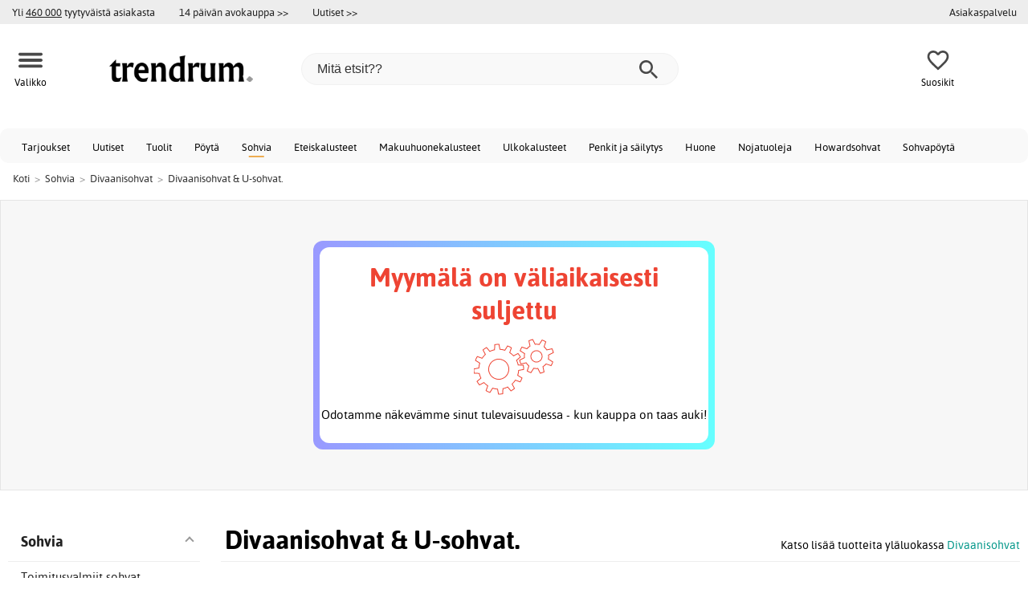

--- FILE ---
content_type: text/html; charset=iso-8859-1
request_url: https://www.trendrum.fi/divaanisohvat-u-sohvat
body_size: 22507
content:
<!DOCTYPE html>
<html xmlns="http://www.w3.org/1999/xhtml"
xmlns:og="http://opengraphprotocol.org/schema/"
xmlns:fb="http://www.facebook.com/2008/fbml" dir="ltr" lang="fi">
<head>



<!--cache bof category-1861 2026-01-20 06:02:37 https://www.trendrum.fi/category-1861/divaanisohvat-u-sohvat--><meta http-equiv="Content-Type" content="text/html; charset=iso-8859-1" />
<title>Edulliset divaanisohvat 2, 3, 4 ja 5 - Laaja valikoima Trendrumilla!</title>
<meta name="viewport" content="width=device-width, initial-scale=1"/><meta name="description" content="Löydä edullinen divaanisohva verkossa. Valitse tuotteista 10 eri divaanisohvat & u-sohvat. nopea toimitus,  ja avokauppa. Osta divaanisohva meillä tänään!" />
<meta http-equiv="imagetoolbar" content="no" />
<meta name="author" content="Trendrum.fi" />
<meta name="generator" content="" />
<link rel="apple-touch-icon" sizes="57x57" href="/favicon/trendrum.se/apple-touch-icon-57x57.png">
<link rel="apple-touch-icon" sizes="60x60" href="/favicon/trendrum.se/apple-touch-icon-60x60.png">
<link rel="apple-touch-icon" sizes="72x72" href="/favicon/trendrum.se/apple-touch-icon-72x72.png">
<link rel="apple-touch-icon" sizes="76x76" href="/favicon/trendrum.se/apple-touch-icon-76x76.png">
<link rel="apple-touch-icon" sizes="114x114" href="/favicon/trendrum.se/apple-touch-icon-114x114.png">
<link rel="apple-touch-icon" sizes="120x120" href="/favicon/trendrum.se/apple-touch-icon-120x120.png">
<link rel="apple-touch-icon" sizes="144x144" href="/favicon/trendrum.se/apple-touch-icon-144x144.png">
<link rel="apple-touch-icon" sizes="152x152" href="/favicon/trendrum.se/apple-touch-icon-152x152.png">
<link rel="apple-touch-icon" sizes="180x180" href="/favicon/trendrum.se/apple-touch-icon-180x180.png">
<link rel="icon" type="image/png" href="/favicon/trendrum.se/favicon-32x32.png" sizes="32x32">
<link rel="icon" type="image/png" href="/favicon/trendrum.se/android-chrome-192x192.png" sizes="192x192">
<link rel="icon" type="image/png" href="/favicon/trendrum.se/favicon-96x96.png" sizes="96x96">
<link rel="icon" type="image/png" href="/favicon/trendrum.se/favicon-16x16.png" sizes="16x16">
<meta name="msapplication-TileColor" content="#ffffff">
<meta name="msapplication-TileImage" content="/favicon/trendrum.se/mstile-144x144.png">
<meta name="theme-color" content="#E2DED5"><link rel="stylesheet" type="text/css" href="/includes/templates/template_ai/css/fontface.css" /><link rel="preload" href="/includes/templates/template_ai/fonts/Asap/asap-regular-webfont.woff2" as="font" type="font/woff2" crossorigin>
<link rel="preload" href="/includes/templates/template_ai/fonts/Asap/asap-bold-webfont.woff2" as="font" type="font/woff2" crossorigin>
<link rel="preload" href="/includes/templates/template_ai/fonts/Asap/asap-bolditalic-webfont.woff2" as="font" type="font/woff2" crossorigin>
<link rel="preload" href="/includes/templates/template_ai/fonts/Asap/asap-italic-webfont.woff2" as="font" type="font/woff2" crossorigin>
<link rel="stylesheet" type="text/css" href="//www.trendrum.fi/min/?g=cb216b3304411149e5e705783f986a2b7997b033.css&amp;1764941907" />


<link rel="canonical" href="https://www.trendrum.fi/divaanisohvat-u-sohvat"/>
<meta property="fb:admins" content="" /><meta property="fb:app_id" content="" /><script>
	dl = { 
		site_id: "5",
		currency: "EUR",
		page_type: "category",
		page_type_key: "categories_id",
		page_type_id: "1861",
		product_recommendations: "",
		categories_name: "Divaanisohvat &amp; U-sohvat.",
		categories_url: "https://www.trendrum.fi/divaanisohvat-u-sohvat",
		categories_id: 1861,
		list_name: "Category: Sohvia > Divaanisohvat > Divaanisohvat & U-sohvat.",
		list_id: "category_1861" 
	}
</script><!--ANALYTICS_HTML--><script>uhistory = {};</script><script>dl.trck = true;</script><!-- Global site tag (gtag.js) - Google Ads: 306767651 -->
        <script async src="https://www.googletagmanager.com/gtag/js?id=AW-306767651"></script>
        <script>
            window.dataLayer = window.dataLayer || [];
            function gtag(){dataLayer.push(arguments);}
            gtag('js', new Date());
            
                        gtag("consent", "default", {
    "ad_storage": "denied",
    "analytics_storage": "denied",
    "ad_user_data": "denied",
    "ad_personalization": "denied"
});
                        
            
                gtag('config', 'AW-306767651',{
                allow_enhanced_conversions: 'true',
                cookie_domain: '.www.trendrum.fi'});
                
            
                    gtag('config', 'UA-206628633-1',{
                anonymize_ip: 'true',
                site_speed_sample_rate: 100,
                cookie_domain: '.www.trendrum.fi',
                cookie_prefix: 'UA'});
                    
            
            gtag('config', 'G-XMK4KVVF11',{
                link_attribution: 'true',
                anonymize_ip: 'true',
                site_speed_sample_rate: 100,
                cookie_domain: '.www.trendrum.fi',
                cookie_prefix: 'GA4'});
            
            
        gtag('event', 'page_view',
            {'send_to': 'AW-306767651', 'ecomm_pagetype':'category','ecomm_category':'1861','count_visited_categories': '','count_visited_prod_or_cat': '0','allow_rm': 'pending'}
        );
        
            
            var gtag_active = true;
            
        </script>
    </head>


<body class="winter" id="indexBody">
<!--GTM_BODY--><div id="pad_top"><div class="customer_info_row"><div class="center_menu"><div class="top_bar_arg_holder"><div class="arg secondary desktop">Yli <span style="text-decoration:underline;">460 000</span> tyytyväistä asiakasta</div></div><div class="top_bar_links_holder"><div class="arg top_bar_link new divhref" href="/kopvillkor#return_policy">14 päivän avokauppa >></div><div class="arg top_bar_link new divhref" href="/?aggregation=all&filter=-new&sort_order=1">Uutiset >></div></div><div class="top_bar_drop_holder"><div id="dropMenuWrapper">
       <div id="dropMenu">
          <ul class="level1"><li><a href="/contact_us"><div class="mobile_contact_text">Asiakaspalvelu</div><div class="mobile_contact_button"></div></a></li>     
          </ul>
  </div>
   
</div></div></div></div><div id="float_menu"><div class="center_menu"><div class="logo_top_row"><div class="top_button_holder top_menu_button_holder"><div class="top_menu_button top_button"><span class="top_icon_holder svg_menu_button"><svg viewBox="0 0 199.39 124.52" fill="#494949" width="30" height="30" ><g><g><path d="M12.51,74.76c1.55,0,3.09,0,4.64,0c4.24,0,8.48,0,12.72,0c6.24,0,12.48,0,18.72,0c7.65,0,15.3,0,22.96,0 c8.34,0,16.68,0,25.03,0c8.42,0,16.84,0,25.26,0c7.89,0,15.78,0,23.67,0c6.64,0,13.27,0,19.91,0c4.8,0,9.59,0,14.39,0 c2.26,0,4.52,0.02,6.78,0c0.1,0,0.2,0,0.29,0c3.21,0,6.57-1.39,8.84-3.66c2.17-2.17,3.8-5.73,3.66-8.84 c-0.14-3.23-1.21-6.59-3.66-8.84c-2.45-2.25-5.45-3.66-8.84-3.66c-1.55,0-3.09,0-4.64,0c-4.24,0-8.48,0-12.72,0 c-6.24,0-12.48,0-18.72,0c-7.65,0-15.3,0-22.96,0c-8.34,0-16.68,0-25.03,0c-8.42,0-16.84,0-25.26,0c-7.89,0-15.78,0-23.67,0 c-6.64,0-13.27,0-19.91,0c-4.8,0-9.59,0-14.39,0c-2.26,0-4.52-0.02-6.78,0c-0.1,0-0.2,0-0.29,0c-3.21,0-6.57,1.39-8.84,3.66 c-2.17,2.17-3.8,5.73-3.66,8.84c0.14,3.23,1.21,6.59,3.66,8.84C6.12,73.35,9.12,74.76,12.51,74.76L12.51,74.76z"></path></g></g><g><g><path d="M12.51,124.51c1.55,0,3.09,0,4.64,0c4.24,0,8.48,0,12.72,0c6.24,0,12.48,0,18.72,0c7.65,0,15.3,0,22.96,0 c8.34,0,16.68,0,25.03,0c8.42,0,16.84,0,25.26,0c7.89,0,15.78,0,23.67,0c6.64,0,13.27,0,19.91,0c4.8,0,9.59,0,14.39,0 c2.26,0,4.52,0.02,6.78,0c0.1,0,0.2,0,0.29,0c3.21,0,6.57-1.39,8.84-3.66c2.17-2.17,3.8-5.73,3.66-8.84 c-0.14-3.23-1.21-6.59-3.66-8.84c-2.45-2.25-5.45-3.66-8.84-3.66c-1.55,0-3.09,0-4.64,0c-4.24,0-8.48,0-12.72,0 c-6.24,0-12.48,0-18.72,0c-7.65,0-15.3,0-22.96,0c-8.34,0-16.68,0-25.03,0c-8.42,0-16.84,0-25.26,0c-7.89,0-15.78,0-23.67,0 c-6.64,0-13.27,0-19.91,0c-4.8,0-9.59,0-14.39,0c-2.26,0-4.52-0.02-6.78,0c-0.1,0-0.2,0-0.29,0c-3.21,0-6.57,1.39-8.84,3.66 c-2.17,2.17-3.8,5.73-3.66,8.84c0.14,3.23,1.21,6.59,3.66,8.84C6.12,123.1,9.12,124.51,12.51,124.51L12.51,124.51z"></path></g></g><g><g><path d="M12.51,25.01c1.55,0,3.09,0,4.64,0c4.24,0,8.48,0,12.72,0c6.24,0,12.48,0,18.72,0c7.65,0,15.3,0,22.96,0 c8.34,0,16.68,0,25.03,0c8.42,0,16.84,0,25.26,0c7.89,0,15.78,0,23.67,0c6.64,0,13.27,0,19.91,0c4.8,0,9.59,0,14.39,0 c2.26,0,4.52,0.02,6.78,0c0.1,0,0.2,0,0.29,0c3.21,0,6.57-1.39,8.84-3.66c2.17-2.17,3.8-5.73,3.66-8.84 c-0.14-3.23-1.21-6.59-3.66-8.84c-2.45-2.25-5.45-3.66-8.84-3.66c-1.55,0-3.09,0-4.64,0c-4.24,0-8.48,0-12.72,0 c-6.24,0-12.48,0-18.72,0c-7.65,0-15.3,0-22.96,0c-8.34,0-16.68,0-25.03,0c-8.42,0-16.84,0-25.26,0c-7.89,0-15.78,0-23.67,0 c-6.64,0-13.27,0-19.91,0c-4.8,0-9.59,0-14.39,0c-2.26,0-4.52-0.02-6.78,0c-0.1,0-0.2,0-0.29,0c-3.21,0-6.57,1.39-8.84,3.66 C1.5,5.84-0.13,9.4,0.01,12.51c0.14,3.23,1.21,6.59,3.66,8.84C6.12,23.59,9.12,25.01,12.51,25.01L12.51,25.01z"></path></g></g></svg></span><span class="text">Valikko</span></div></div><div class="top_button_holder top_search_button_holder"><span class="top_button"><span class="top_icon_holder svg_search_button"><svg viewBox="0 0 32 32" version="1.1" fill="#494949" width="30" height="30" ><g stroke-width="1" stroke="none" fill-rule="evenodd" fill="#494949" ><g fill-rule="nonzero"><g><g><path d="M22.7927273,20.1149091 L21.3338182,20.1149091 L20.7869091,19.6567273 C22.5178182,17.5549091 23.6130909,14.9032727 23.6130909,11.8850909 C23.6130909,5.30327273 18.3243636,0 11.7614545,0 C5.28872727,0 0,5.30327273 0,11.8850909 C0,18.4683636 5.28727273,23.7716364 11.8516364,23.7716364 C14.7694545,23.7716364 17.504,22.6734545 19.6014545,20.9367273 L20.1483636,21.3949091 L20.1483636,22.8567273 L29.2654545,32 L32,29.2567273 L22.7927273,20.1149091 Z M11.8516364,20.1149091 C7.29309091,20.1149091 3.648,16.4567273 3.648,11.8850909 C3.648,7.31490909 7.29309091,3.65672727 11.8516364,3.65672727 C16.4101818,3.65672727 20.0581818,7.31636364 20.0581818,11.8850909 C20.0581818,16.4567273 16.4116364,20.1149091 11.8545455,20.1149091 L11.8516364,20.1149091 Z"></path></g></g></g></g></svg></span><span class="text">Hae</span></span></div><div class="top_button_holder top_filter_button_holder"><span class="top_button"><span class="top_filter_icon svg_filter_button">
										<svg viewBox="0 0 48 48" xmlns="http://www.w3.org/2000/svg" fill="#494949" width="30" height="30" ><g stroke-width="0"></g><g stroke-linecap="round" stroke-linejoin="round"></g><g> <title>filter-horizontal</title> <g id="Layer_2" data-name="Layer 2"> <g id="invisible_box" data-name="invisible box"> <rect width="48" height="48" fill="none"></rect> </g> <g id="icons_Q2" data-name="icons Q2"> <path d="M41.8,8H21.7A6.2,6.2,0,0,0,16,4a6,6,0,0,0-5.6,4H6.2A2.1,2.1,0,0,0,4,10a2.1,2.1,0,0,0,2.2,2h4.2A6,6,0,0,0,16,16a6.2,6.2,0,0,0,5.7-4H41.8A2.1,2.1,0,0,0,44,10,2.1,2.1,0,0,0,41.8,8ZM16,12a2,2,0,1,1,2-2A2,2,0,0,1,16,12Z"></path> <path d="M41.8,22H37.7A6.2,6.2,0,0,0,32,18a6,6,0,0,0-5.6,4H6.2a2,2,0,1,0,0,4H26.4A6,6,0,0,0,32,30a6.2,6.2,0,0,0,5.7-4h4.1a2,2,0,1,0,0-4ZM32,26a2,2,0,1,1,2-2A2,2,0,0,1,32,26Z"></path> <path d="M41.8,36H24.7A6.2,6.2,0,0,0,19,32a6,6,0,0,0-5.6,4H6.2a2,2,0,1,0,0,4h7.2A6,6,0,0,0,19,44a6.2,6.2,0,0,0,5.7-4H41.8a2,2,0,1,0,0-4ZM19,40a2,2,0,1,1,2-2A2,2,0,0,1,19,40Z"></path> </g> </g> </g></svg>

										</span><span class="text">Suodatin</span></span></div><a href="/" class="mobile_logo_container"><div class="mobile_logo"><img src="/images/logo/logo_trendrum_250w.png" alt="Trendrum.fi"></div></a><a href="/" class="desktop_logo_container"><div class="desktop_logo"><img src="/images/logo/logo_trendrum_250w.png" alt="Trendrum.fi"></div></a><div class="search_holder"><div class="search_container"><div id="SearchBar" class="search_bar"><form name="quick_find_header" action="https://www.trendrum.fi/index.php?main_page=advanced_search_result" method="get" id="ajaxSearchForm"><input type="hidden" name="main_page" value="advanced_search_result" /><span id="product_records" number="10"></span><input type="text" name="keyword" class="searchboxinput" target=".suggestions" autocomplete="off" size="6" placeholder="Mitä etsit??" aria-label="Mitä etsit??" /><div class="search_button_holder"><button class="search_button" type="submit"><span class="search_button_icon"><svg viewBox="0 0 32 32" version="1.1"  fill="#494949" width="23" height="23" ><g stroke-width="1" stroke="none" fill-rule="evenodd" fill="#494949" ><g fill-rule="nonzero"><g><g><path d="M22.7927273,20.1149091 L21.3338182,20.1149091 L20.7869091,19.6567273 C22.5178182,17.5549091 23.6130909,14.9032727 23.6130909,11.8850909 C23.6130909,5.30327273 18.3243636,0 11.7614545,0 C5.28872727,0 0,5.30327273 0,11.8850909 C0,18.4683636 5.28727273,23.7716364 11.8516364,23.7716364 C14.7694545,23.7716364 17.504,22.6734545 19.6014545,20.9367273 L20.1483636,21.3949091 L20.1483636,22.8567273 L29.2654545,32 L32,29.2567273 L22.7927273,20.1149091 Z M11.8516364,20.1149091 C7.29309091,20.1149091 3.648,16.4567273 3.648,11.8850909 C3.648,7.31490909 7.29309091,3.65672727 11.8516364,3.65672727 C16.4101818,3.65672727 20.0581818,7.31636364 20.0581818,11.8850909 C20.0581818,16.4567273 16.4116364,20.1149091 11.8545455,20.1149091 L11.8516364,20.1149091 Z"></path></g></g></g></g></svg></span></button><button class="close_search_button ajaxSearchClose" type="submit"><span class="svg_close_search_button_icon">
								    	<svg viewBox="0 0 20 20" version="1.1"><g stroke-width="1" stroke="none" fill-rule="evenodd" fill="none"><g fill-rule="nonzero" fill="#333"><polygon points="20 2 18 0 10 8 2 0 0 2 8 10 0 18 2 20 10 12 18 20 20 18 12 10"></polygon></g></g></svg>
								    </span></button></div></form></div><div class="suggestions"></div></div></div><div class="top_button_holder top_fav_button_holder divhref" href="/list" >
											<div class=" top_button top_button" ><span class="top_icon_holder svg_fav_button"><svg xmlns="http://www.w3.org/2000/svg" fill="#494949" focusable="false" aria-hidden="true" width="32" height="32" viewBox="0 0 24 24"><path d="M16.5 3c-1.74 0-3.41.81-4.5 2.09C10.91 3.81 9.24 3 7.5 3 4.42 3 2 5.42 2 8.5c0 3.78 3.4 6.86 8.55 11.54L12 21.35l1.45-1.32C18.6 15.36 22 12.28 22 8.5 22 5.42 19.58 3 16.5 3m-4.4 15.55-.1.1-.1-.1C7.14 14.24 4 11.39 4 8.5 4 6.5 5.5 5 7.5 5c1.54 0 3.04.99 3.57 2.36h1.87C13.46 5.99 14.96 5 16.5 5c2 0 3.5 1.5 3.5 3.5 0 2.89-3.14 5.74-7.9 10.05"/></svg><span class="fav_count_badge"></span></span><span class="text">Suosikit</span></div>

											</div><div class="top_button_holder divhref" id="top_cart_container">
													
												</div></div></div></div>
		</div><div class="search_holder_row"><input class="search_holder_row_input" size="6" placeholder="Mitä etsit??" aria-label="Mitä etsit??"/><div class="search_button_holder"><button class="search_button" type="submit"><span class="search_button_icon"><svg viewBox="0 0 32 32" version="1.1"  fill="#494949" width="23" height="23" ><g stroke-width="1" stroke="none" fill-rule="evenodd" fill="#494949" ><g fill-rule="nonzero"><g><g><path d="M22.7927273,20.1149091 L21.3338182,20.1149091 L20.7869091,19.6567273 C22.5178182,17.5549091 23.6130909,14.9032727 23.6130909,11.8850909 C23.6130909,5.30327273 18.3243636,0 11.7614545,0 C5.28872727,0 0,5.30327273 0,11.8850909 C0,18.4683636 5.28727273,23.7716364 11.8516364,23.7716364 C14.7694545,23.7716364 17.504,22.6734545 19.6014545,20.9367273 L20.1483636,21.3949091 L20.1483636,22.8567273 L29.2654545,32 L32,29.2567273 L22.7927273,20.1149091 Z M11.8516364,20.1149091 C7.29309091,20.1149091 3.648,16.4567273 3.648,11.8850909 C3.648,7.31490909 7.29309091,3.65672727 11.8516364,3.65672727 C16.4101818,3.65672727 20.0581818,7.31636364 20.0581818,11.8850909 C20.0581818,16.4567273 16.4116364,20.1149091 11.8545455,20.1149091 L11.8516364,20.1149091 Z"></path></g></g></g></g></svg></span></button><button class="close_search_button ajaxSearchClose" type="submit"><span class="svg_close_search_button_icon">
								    	<svg viewBox="0 0 20 20" version="1.1"><g stroke-width="1" stroke="none" fill-rule="evenodd" fill="none"><g fill-rule="nonzero" fill="#333"><polygon points="20 2 18 0 10 8 2 0 0 2 8 10 0 18 2 20 10 12 18 20 20 18 12 10"></polygon></g></g></svg>
								    </span></button></div></div>
<!--bof-header logo and navigation display-->
 
<div id="leftshaddow"><div id="mainWrapper" site_id="5" category_id="1861" products_id="" >
				<div class="top_menu"> 
					<div class="navbar"><div class="cat_menu"><ul class="nav"><li class="">
									<div class="pop_up_cat_wrapper">
										<a href="/?aggregation=all&filter=-special" a_cat="specials" p_cat="0" class="menulink top">Tarjoukset</a>
										</div>
										</li><li class="">
									<div class="pop_up_cat_wrapper">
										<a href="/?aggregation=all&filter=-new&sort_order=1" a_cat="news" p_cat="0" class="menulink top">Uutiset</a>
										</div>
										</li><li class="">
							<div class="pop_up_cat_wrapper">
								<a href="/tuolit" a_cat="1858" p_cat="0" class="menulink top">Tuolit</a>
								</div>
								</li><li class="">
							<div class="pop_up_cat_wrapper">
								<a href="/p%C3%B6yt%C3%A4" a_cat="1857" p_cat="0" class="menulink top">Pöytä</a>
								</div>
								</li><li class="">
							<div class="pop_up_cat_wrapper">
								<a href="/sohvia" a_cat="1846" p_cat="0" class="menulink top">Sohvia</a>
								</div>
								</li><li class="">
							<div class="pop_up_cat_wrapper">
								<a href="/eteiskalusteet" a_cat="1883" p_cat="0" class="menulink top">Eteiskalusteet</a>
								</div>
								</li><li class="">
							<div class="pop_up_cat_wrapper">
								<a href="/makuuhuonekalusteet" a_cat="1873" p_cat="0" class="menulink top">Makuuhuonekalusteet</a>
								</div>
								</li><li class="">
							<div class="pop_up_cat_wrapper">
								<a href="/ulkokalusteet" a_cat="1920" p_cat="0" class="menulink top">Ulkokalusteet</a>
								</div>
								</li><li class="">
							<div class="pop_up_cat_wrapper">
								<a href="/penkit-ja-s%C3%A4ilytys" a_cat="1887" p_cat="0" class="menulink top">Penkit ja säilytys</a>
								</div>
								</li><li class="">
							<div class="pop_up_cat_wrapper">
								<a href="/huone" a_cat="2247" p_cat="0" class="menulink top">Huone</a>
								</div>
								</li><li class="">
							<div class="pop_up_cat_wrapper">
								<a href="/nojatuoleja" a_cat="1845" p_cat="0" class="menulink top">Nojatuoleja</a>
								</div>
								</li><li class="">
							<div class="pop_up_cat_wrapper">
								<a href="/howard-sohvat" a_cat="1859" p_cat="1846" class="menulink top">Howardsohvat</a>
								</div>
								</li><li class="">
							<div class="pop_up_cat_wrapper">
								<a href="/sohvap%C3%B6yti%C3%A4" a_cat="1847" p_cat="1857" class="menulink top">Sohvapöytä</a>
								</div>
								</li><li class="">
							<div class="pop_up_cat_wrapper">
								<a href="/s%C3%A4ngyt" a_cat="1885" p_cat="1873" class="menulink top">Sängyt</a>
								</div>
								</li><li class="">
							<div class="pop_up_cat_wrapper">
								<a href="/toimistohuonekalut" a_cat="1977" p_cat="0" class="menulink top">Toimistohuonekalu</a>
								</div>
								</li><li class="">
							<div class="pop_up_cat_wrapper">
								<a href="/mattoja" a_cat="1955" p_cat="0" class="menulink top">Mattoja</a>
								</div>
								</li><li class="">
							<div class="pop_up_cat_wrapper">
								<a href="/hyllyt" a_cat="1881" p_cat="1887" class="menulink top">Hyllyt ja kaapit</a>
								</div>
								</li><li class="">
							<div class="pop_up_cat_wrapper">
								<a href="/lampaannahkaiset-nojatuolit" a_cat="2369" p_cat="1845" class="menulink top">Lampaannahkaiset nojatuolit</a>
								</div>
								</li><li class="">
							<div class="pop_up_cat_wrapper">
								<a href="/ruokailuryhm%C3%A4t" a_cat="1950" p_cat="0" class="menulink top">Ruokaryhmät</a>
								</div>
								</li></ul><a href="#" class="mobile_menu_button"></a></div></div>				 </div> 
				 											<div class="crumbholder"><div id="navBreadCrumb"><span class="home count4" type="home">  <a href="/">Koti</a><span class="bcsep">&gt;</span></span><span class="index count4" type="index"><span><a href="/sohvia"><span>Sohvia</span></a></span><span class="bcsep">&gt;</span></span><span class="index count4" type="index"><span><a href="/divaanisohvat"><span>Divaanisohvat</span></a></span><span class="bcsep">&gt;</span></span><span class="index count4" type="index"><span><a href="/divaanisohvat-u-sohvat"><span>Divaanisohvat & U-sohvat.</span></a></span></span></div></div>
					
  <div width="999" border="0" cellspacing="0" cellpadding="0" id="contentMainWrapper" summary="content">
<div class="top_level_menu" style="display:none;"><div id="left_menu_categories" style="display:"><ul class="jqNavigation"><li class=" normal  nonexp top">
																					<a href="/?aggregation=all&filter=-special" a_cat="specials" class="menulink"><span class="name">Tarjoukset</span></a></li><li class=" normal  nonexp top">
																					<a href="/?aggregation=all&filter=-new&sort_order=1" a_cat="news" class="menulink"><span class="name">Uutiset</span></a></li><li class=" normal  exp top">
																					<a href="/sisustus" a_cat="1947" class="menulink"><span class="name">Sisustus</span></a><span id="cat_1947" class="toggle expandable"></span></li><li class=" normal  exp top">
																					<a href="/tuolit" a_cat="1858" class="menulink"><span class="name">Tuolit</span></a><span id="cat_1858" class="toggle expandable"></span></li><li class=" normal  nonexp top">
																					<a href="/varastossa-nopeaa-toimitusta-varten" a_cat="2376" class="menulink"><span class="name">Varastossa nopeaa toimitusta varten</span></a></li><li class=" normal  exp top">
																					<a href="/p%C3%B6yt%C3%A4" a_cat="1857" class="menulink"><span class="name">Pöytä</span></a><span id="cat_1857" class="toggle expandable"></span></li><li class=" normal  exp top">
																					<a href="/sohvia" a_cat="1846" class="menulink"><span class="name">Sohvia</span></a><span id="cat_1846" class="toggle expandable"></span></li><li class=" normal  exp top">
																					<a href="/eteiskalusteet" a_cat="1883" class="menulink"><span class="name">Eteiskalusteet</span></a><span id="cat_1883" class="toggle expandable"></span></li><li class=" normal  exp top">
																					<a href="/ravintolakalusteet" a_cat="2153" class="menulink"><span class="name">Ravintolakalusteet</span></a><span id="cat_2153" class="toggle expandable"></span></li><li class=" normal  exp top">
																					<a href="/makuuhuonekalusteet" a_cat="1873" class="menulink"><span class="name">Makuuhuonekalusteet</span></a><span id="cat_1873" class="toggle expandable"></span></li><li class=" normal  exp top">
																					<a href="/ulkokalusteet" a_cat="1920" class="menulink"><span class="name">Ulkokalusteet</span></a><span id="cat_1920" class="toggle expandable"></span></li><li class=" normal  exp top">
																					<a href="/penkit-ja-s%C3%A4ilytys" a_cat="1887" class="menulink"><span class="name">Penkit ja säilytys</span></a><span id="cat_1887" class="toggle expandable"></span></li><li class=" normal  exp top">
																					<a href="/nojatuoleja" a_cat="1845" class="menulink"><span class="name">Nojatuoleja</span></a><span id="cat_1845" class="toggle expandable"></span></li><li class=" normal  exp top">
																					<a href="/toimistohuonekalut" a_cat="1977" class="menulink"><span class="name">Toimistohuonekalut</span></a><span id="cat_1977" class="toggle expandable"></span></li><li class=" normal  exp top">
																					<a href="/mattoja" a_cat="1955" class="menulink"><span class="name">Mattoja</span></a><span id="cat_1955" class="toggle expandable"></span></li><li class=" normal  exp top">
																					<a href="/keitti%C3%B6" a_cat="2354" class="menulink"><span class="name">Keittiö</span></a><span id="cat_2354" class="toggle expandable"></span></li><li class=" normal  exp top">
																					<a href="/lamput" a_cat="1949" class="menulink"><span class="name">Lamput</span></a><span id="cat_1949" class="toggle expandable"></span></li><li class=" normal  exp top">
																					<a href="/lastenkalusteet" a_cat="1980" class="menulink"><span class="name">Lastenkalusteet</span></a><span id="cat_1980" class="toggle expandable"></span></li><li class=" normal  nonexp top">
																					<a href="/ruokailuryhm%C3%A4t" a_cat="1950" class="menulink"><span class="name">Ruokailuryhmät</span></a></li><li class=" normal  exp top">
																					<a href="/tekstiilit" a_cat="2331" class="menulink"><span class="name">Tekstiilit</span></a><span id="cat_2331" class="toggle expandable"></span></li><li class=" normal  nonexp top">
																					<a href="/varaston-tyhjennys" a_cat="2333" class="menulink"><span class="name">Varaston tyhjennys</span></a></li><hr class="separator s"><li class=" tag  exp top">
																					<a href="/huone" a_cat="2247" class="menulink"><span class="name">Huone</span></a><span id="cat_2247" class="toggle expandable"></span></li><hr class="separator"/>  <li><div id="outlet_category_css" class="menulink divhref" href="/?aggregation=all&filter=-outlet">Outlet</div></li>
  <li><div id="all_category_css" class="menulink divhref" href="/?aggregation=all">Kaikki tuotteet</div></li>
  <li><a id="brands_css" class="menulink divhref" href="/brands">Tuotemerkit</a></li>
</ul></div>
</div><div id="navColumnMain" style="width:100%">

<div class="centerColumn 10" id="indexProductList">













<div class="index_top_left"></div><div class="products_listing_header"><span class="cat_head">
												<h1 id="CatPagesHeading"><span>Divaanisohvat & U-sohvat.</span> </h1><div class="cat_head_to_parent">Katso lisää tuotteita yläluokassa <a href="/divaanisohvat">Divaanisohvat</a></div></span><div class=" cat_intro"><div class="categories_textint " ><p> Trendrumilta vuodesohvia on saatavana sekä oikean- että vasemmanpuoleisina. Vuodesohvien verhoilu vaihtelee kankaan ja nahan verhoilun välillä ja tätä voidaan useissa tapauksissa räätälöidä. Valikoimastamme löytyy useita vaihtoehtoja. Divaanisohva on myös ylellinen ja mukava tilaihme, jota kannattaa harkita tarpeen mukaan. </p><span class="modal_link link_emulate" contentid="indexProductListCatDescription" wrap="modal_wrapper">Lue lisää</span></div></div></div><div class="categories_menu"><div id="left_menu_categories" style="display:"><ul class="jqNavigation"><li class="on normal  exp top">
																					<a href="/sohvia" a_cat="1846" class="menulink on"><span class="name">Sohvia</span></a><span id="cat_1846" class="toggle expandable active"></span>
<ul id="cat_holder_1846">
<li class=" normal  nonexp">
																					<a href="/toimitusvalmiit-sohvat" a_cat="2377" class="menulink"><span class="name">Toimitusvalmiit sohvat</span></a></li><li class=" normal  nonexp">
																					<a href="/vuodesohvat" a_cat="1856" class="menulink"><span class="name">Vuodesohvat</span></a></li><li class="on normal  exp">
																					<a href="/divaanisohvat" a_cat="2283" class="menulink on"><span class="name">Divaanisohvat</span></a><span id="cat_2283" class="toggle expandable active"></span>
<ul id="cat_holder_2283">
<li class=" normal  nonexp">
																					<a href="/divaanisohvat-c-2284" a_cat="2284" class="menulink"><span class="name">Divaanisohvat</span></a></li><li class="on normal  nonexp">
																					<a href="/divaanisohvat-u-sohvat" a_cat="1861" class="menulink on currentcat"><span class="name">Divaanisohvat & U-sohvat.</span></a></li>        </ul>
</li><li class=" normal  nonexp">
																					<a href="/elokuva-ja-reclinersohvat" a_cat="2042" class="menulink"><span class="name">Elokuva-ja Reclinersohvat</span></a></li><li class=" normal  nonexp">
																					<a href="/kulmasohvat" a_cat="1855" class="menulink"><span class="name">Kulmasohvat</span></a></li><li class=" normal  nonexp">
																					<a href="/modulaariset-sohvat" a_cat="2198" class="menulink"><span class="name">Modulaariset sohvat</span></a></li><li class=" normal  nonexp">
																					<a href="/lasten-sohvat" a_cat="2363" class="menulink"><span class="name">Lasten sohvat</span></a></li><li class=" normal  nonexp">
																					<a href="/2-paikkaiset-sohvat" a_cat="1850" class="menulink"><span class="name">2-paikkaiset sohvat</span></a></li><li class=" normal  nonexp">
																					<a href="/3-paikkaiset-sohvat" a_cat="1852" class="menulink"><span class="name">3-paikkaiset sohvat</span></a></li><li class=" normal  nonexp">
																					<a href="/4-paikkaiset-sohvat" a_cat="1853" class="menulink"><span class="name">4-paikkaiset sohvat</span></a></li>    </ul>
</li></ul></div>
<div class="categories_filter_wrapper"><div class="categories_filter header"><span class="filter_icon" style="width: 1.5em; height: 1.5em;">
								<svg viewBox="0 0 48 48" xmlns="http://www.w3.org/2000/svg" fill="#494949" width="30" height="30" ><g id="" stroke-width="0"></g><g id="" stroke-linecap="round" stroke-linejoin="round"></g><g id=""> <title>filter-horizontal</title> <g id="Layer_2" data-name="Layer 2"> <g id="invisible_box" data-name="invisible box"> <rect width="48" height="48" fill="none"></rect> </g> <g id="icons_Q2" data-name="icons Q2"> <path d="M41.8,8H21.7A6.2,6.2,0,0,0,16,4a6,6,0,0,0-5.6,4H6.2A2.1,2.1,0,0,0,4,10a2.1,2.1,0,0,0,2.2,2h4.2A6,6,0,0,0,16,16a6.2,6.2,0,0,0,5.7-4H41.8A2.1,2.1,0,0,0,44,10,2.1,2.1,0,0,0,41.8,8ZM16,12a2,2,0,1,1,2-2A2,2,0,0,1,16,12Z"></path> <path d="M41.8,22H37.7A6.2,6.2,0,0,0,32,18a6,6,0,0,0-5.6,4H6.2a2,2,0,1,0,0,4H26.4A6,6,0,0,0,32,30a6.2,6.2,0,0,0,5.7-4h4.1a2,2,0,1,0,0-4ZM32,26a2,2,0,1,1,2-2A2,2,0,0,1,32,26Z"></path> <path d="M41.8,36H24.7A6.2,6.2,0,0,0,19,32a6,6,0,0,0-5.6,4H6.2a2,2,0,1,0,0,4h7.2A6,6,0,0,0,19,44a6.2,6.2,0,0,0,5.7-4H41.8a2,2,0,1,0,0-4ZM19,40a2,2,0,1,1,2-2A2,2,0,0,1,19,40Z"></path> </g> </g> </g></svg>

								</span><span>Suodatin</span></div><div class="categories_filter_holder"><div class="categories_filter toggle_link  "  shref=".filter_136" style="display:"  >
												<span class="categories_filter_name toggle_drop" missing="">Huonekaluverhoilun väri</span>
												<div class="categories_filter_pop filter_136" style="display:none" id="filter_136"><ul><li parameters="page=1&language=fi&cPath=1861&filter=-136_8977"
											ovid="136_8977" class="categories_filter_value avail"><span class="f_checkbox"></span><span class="f_name_holder"><span class="f_name">Harmaa</span><span class="f_count"> (7 kpl)</span></span> </li><li parameters="page=1&language=fi&cPath=1861&filter=-136_8986"
											ovid="136_8986" class="categories_filter_value avail"><span class="f_checkbox"></span><span class="f_name_holder"><span class="f_name">Ruskea/Mocca</span><span class="f_count"> (2 kpl)</span></span> </li><li parameters="page=1&language=fi&cPath=1861&filter=-136_8984"
											ovid="136_8984" class="categories_filter_value avail"><span class="f_checkbox"></span><span class="f_name_holder"><span class="f_name">Musta</span><span class="f_count"> (1 kpl)</span></span> </li></ul></div></div><div class="categories_filter toggle_link  "  shref=".filter_stock" style="display:"  >
												<span class="categories_filter_name toggle_drop" missing="">Varaston tila</span>
												<div class="categories_filter_pop filter_stock" style="display:none" id="filter_stock"><ul><li parameters="page=1&language=fi&cPath=1861&filter=-stock_1"
											ovid="stock_1" class="categories_filter_value avail"><span class="f_checkbox"></span><span class="f_name_holder"><span class="f_name">Vain varastotuotteet</span><span class="f_count"> (5 kpl)</span></span> </li></ul></div></div><div class="categories_filter toggle_link  "  shref=".filter_rating" style="display:"  >
												<span class="categories_filter_name toggle_drop" missing="">Asiakasarvio</span>
												<div class="categories_filter_pop filter_rating" style="display:none" id="filter_rating"><ul><li parameters="page=1&language=fi&cPath=1861&filter=-rating_5"
											ovid="rating_5" class="categories_filter_value avail"><span class="f_checkbox"></span><span class="f_name_holder"><span class="f_name">4 tähteä tai enemmän</span><span class="f_count"> (6 kpl)</span></span> </li></ul></div></div></div></div><div id="indexProductListCatDescription" class="content"><div class="CatDescriptionInner"><h2> Levittäydy divaanisohvalle häpeilemättä.</h2> <p> Stressaavan työpäivän jälkeen lepääminen, viemättä tilaa muilta, on mahdollista juuri divaanin kanssa. Mikäli koet, että on yhä olemassa tilanpuutetta, suosittelemme tuplasohvia divaaniisi.</p> <h3>Käytä huonetta - Valitse tyylisi.</h3> <p> Tilansäästöominaisuuksiensa lisäksi, divaanisohvavalikoimamme ansiosta löydät juuri omatyylisesi tuotteen. Sohviamme saa useina eri malleina, kuten modernina, vanhana sekä kurvikkaana ja niin edelleen. Mallista riippumatta jokainen tuote on korkealaatuinen ja turvallinen sekä erinomainen nukkumapaikka muun muassa yövieraille.</p> <h3> Vaihtoehtoinen verhoilu divaanisohvallesi.</h3> <p> Useat sohvamme on mahdollista räätälöidä täysin asiakkaan toiveiden mukaisesti. Yleisimmat valinnat kohdistuvat eri tyyppisiin kankaisiin, kuten puuvillaan, polyesteriin sekä nahkaan tai keinonahkaan. Mikäli epäröit materiaalien tai tiettyjen tuotteiden välillä, älä epäröi ottaa yhteyttä asiakaspalveluumme. Me autamme mielellämme. </p></div>
								
		
						</div></div><div class="products_listing_wrapper_holder"><div class="products_listing_wrapper listing_grid_view"><div class="products_listing_top"><input type="hidden" name="main_parameters" value="cPath=1861&" parameters="" cPath="cPath=1861" /><div class="listing_top_row">
						<div><div class="mobile_filter_holder"><div class="mobile_filter_button"><span class="filter_icon" style="width: 1.5em; height: 1.5em;">
								<svg viewBox="0 0 48 48" xmlns="http://www.w3.org/2000/svg" fill="#494949" width="30" height="30" ><g id="" stroke-width="0"></g><g id="" stroke-linecap="round" stroke-linejoin="round"></g><g id=""> <title>filter-horizontal</title> <g id="Layer_2" data-name="Layer 2"> <g id="invisible_box" data-name="invisible box"> <rect width="48" height="48" fill="none"></rect> </g> <g id="icons_Q2" data-name="icons Q2"> <path d="M41.8,8H21.7A6.2,6.2,0,0,0,16,4a6,6,0,0,0-5.6,4H6.2A2.1,2.1,0,0,0,4,10a2.1,2.1,0,0,0,2.2,2h4.2A6,6,0,0,0,16,16a6.2,6.2,0,0,0,5.7-4H41.8A2.1,2.1,0,0,0,44,10,2.1,2.1,0,0,0,41.8,8ZM16,12a2,2,0,1,1,2-2A2,2,0,0,1,16,12Z"></path> <path d="M41.8,22H37.7A6.2,6.2,0,0,0,32,18a6,6,0,0,0-5.6,4H6.2a2,2,0,1,0,0,4H26.4A6,6,0,0,0,32,30a6.2,6.2,0,0,0,5.7-4h4.1a2,2,0,1,0,0-4ZM32,26a2,2,0,1,1,2-2A2,2,0,0,1,32,26Z"></path> <path d="M41.8,36H24.7A6.2,6.2,0,0,0,19,32a6,6,0,0,0-5.6,4H6.2a2,2,0,1,0,0,4h7.2A6,6,0,0,0,19,44a6.2,6.2,0,0,0,5.7-4H41.8a2,2,0,1,0,0-4ZM19,40a2,2,0,1,1,2-2A2,2,0,0,1,19,40Z"></path> </g> </g> </g></svg>

								</span><span>Suodatin</span></div></div></div>
						<div class="cat_found_prods">Tuotteet: 10 kpl</div> <div class="sorter_product_list d_sorter">
																
																
																
																<div class="filter_drop_sort">
																	<label for="sort_order" class="sort_icon" style="width: 1.5rem;height: 1.5rem;"><svg fill="#000000"  version="1.1" id="Capa_1" xmlns="http://www.w3.org/2000/svg" xmlns:xlink="http://www.w3.org/1999/xlink" viewBox="0 0 489.4 489.4" xml:space="preserve"><g stroke-width="0"></g><g stroke-linecap="round" stroke-linejoin="round"></g><g> <g> <g> <path d="M370.2,468.9c0,6.8,5.5,12.3,12.3,12.3s12.3-5.5,12.3-12.3V50.1l73.6,73.6c2.4,2.4,5.5,3.6,8.7,3.6s6.3-1.2,8.7-3.6 c4.8-4.8,4.8-12.5,0-17.3l-94.5-94.5c-4.6-4.6-12.7-4.6-17.3,0l-94.5,94.5c-4.8,4.8-4.8,12.5,0,17.3c4.8,4.8,12.5,4.8,17.3,0 l73.6-73.6v418.8H370.2z"></path> <path d="M209.9,365.7c-4.8-4.8-12.5-4.8-17.3,0L119,439.3V20.5c0-6.8-5.5-12.3-12.3-12.3s-12.3,5.5-12.3,12.3v418.8l-73.5-73.6 c-4.8-4.8-12.5-4.8-17.3,0s-4.8,12.5,0,17.3l94.5,94.5c2.4,2.4,5.5,3.6,8.7,3.6s6.3-1.2,8.7-3.6L210,383 C214.6,378.3,214.6,370.5,209.9,365.7z"></path> </g> </g> </g></svg></label>
																	<select name="sort_order"  id="sort_order" parameters="page=1&cPath=1861&" >
  <option value="0">Suosio</option>
  <option value="1">Viimeksi tulleet</option>
  <option value="3">Hinta, nouseva</option>
  <option value="6">Nimi, nouseva</option>
  <option value="8">Tuoteluokka</option>
  <option value="9">Tuotemerkki</option>
</select>

																</div>
														</div></div></div><span style="display:none" id="pl_pid_csl" val="['74101','53386','73861','53385','53387','53443','53388','53444','84690','84693']"></span>




		




<div class="productListingOuterBox_holder"><a href="/dream-vuodesohva-s%C3%A4ilytystilalla-u-sohva-oikeanpuoleinen-tummanharmaa-kangas" class="productListingOuterBox" imp="products_id|74101" tid="74101"   pop="2" item="74101" style="">
							
	  <div class="listingTop"></div><div class="listingProductImage"><img data-src="https://cdn3.trendrum.fi/images/uploads/fixade_huvudbilder/74101.jpg" alt="Dream-vuodesohva säilytystilalla (U-sohva) oikeanpuoleinen - Tummanharmaa (kangas)" title="Dream-vuodesohva säilytystilalla (U-sohva) oikeanpuoleinen - Tummanharmaa (kangas)" href="/dream-vuodesohva-s%C3%A4ilytystilalla-u-sohva-oikeanpuoleinen-tummanharmaa-kangas" class="listImageHref" width="300" height="300"  /></div><div class="listingInfo"><div class="itemTitle" href="/dream-vuodesohva-s%C3%A4ilytystilalla-u-sohva-oikeanpuoleinen-tummanharmaa-kangas" title="Dream-vuodesohva säilytystilalla (U-sohva) oikeanpuoleinen - Tummanharmaa (kangas)">Dream-vuodesohva säilytystilalla (U-sohva) oikeanpuoleinen - Tummanharmaa (kangas)</div><div class="itemDescription"></div></div><div class="listingRight"><div class="b_holder"><div class="extra_tag_holder"><div class="listing_stock_display instock"><div class="stock_status_icon in_stock"></div>Varastossa</div></div></div><div class="review_stars_prod_list"><span class="review_stars_prod_list_background"><img src="https://cdn2.trendrum.fi/images/includes_images/stars_5.png" alt="Asiakasarvio 5/5!" title="Asiakasarvio 5/5!" width="77" height="13"></span></div></div><div class="listingBottom"><div class="fav"></div></div>
					</a>
			<a href="/t%C3%A4rn%C3%B6-u-sohva-vuodesohva-vasen" class="productListingOuterBox" imp="products_id|53386" tid="53386"   pop="1" item="53386" style="">
							
	  <div class="listingTop"></div><div class="listingProductImage"><img data-src="https://cdn.trendrum.fi/img/30/d8/29/54/300x300/30d82954a5f323b54a152d268f892dd2f2.jpg" alt="Tärnö-U-sohva vuodesohva - Vasen" title="Tärnö-U-sohva vuodesohva - Vasen" href="/t%C3%A4rn%C3%B6-u-sohva-vuodesohva-vasen" class="listImageHref" width="300" height="300"  /></div><div class="listingInfo"><div class="itemTitle" href="/t%C3%A4rn%C3%B6-u-sohva-vuodesohva-vasen" title="Tärnö-U-sohva vuodesohva - Vasen">Tärnö-U-sohva vuodesohva - Vasen</div><div class="itemDescription"></div></div><div class="listingRight"><div class="b_holder"><div class="extra_tag_holder"><div class="listing_stock_display preorder"><div class="stock_status_icon pre_order"></div>Ennakkovarattu</div></div></div><div class="review_stars_prod_list"><span class="review_stars_prod_list_background"><img src="https://cdn2.trendrum.fi/images/includes_images/stars_5.png" alt="Asiakasarvio 5/5!" title="Asiakasarvio 5/5!" width="77" height="13"></span></div></div><div class="listingBottom"><div class="fav"></div></div>
					</a>
			<a href="/ranger-u-sohva-vasen-avoin-p%C3%A4%C3%A4ty-konjakinv%C3%A4rinen-nahka" class="productListingOuterBox" imp="products_id|73861" tid="73861"   pop="1" item="73861" style="">
							
	  <div class="listingTop"></div><div class="listingProductImage"><img data-src="https://cdn3.trendrum.fi/img/05/27/42/fd/300x300/052742fd9d13cd107ed5f8c3438ce1d819.jpg" alt="Ranger U-sohva, vasen avoin pääty - Konjakinvärinen nahka" title="Ranger U-sohva, vasen avoin pääty - Konjakinvärinen nahka" href="/ranger-u-sohva-vasen-avoin-p%C3%A4%C3%A4ty-konjakinv%C3%A4rinen-nahka" class="listImageHref" width="300" height="300"  /></div><div class="listingInfo"><div class="itemTitle" href="/ranger-u-sohva-vasen-avoin-p%C3%A4%C3%A4ty-konjakinv%C3%A4rinen-nahka" title="Ranger U-sohva, vasen avoin pääty - Konjakinvärinen nahka">Ranger U-sohva, vasen avoin pääty - Konjakinvärinen nahka</div><div class="itemDescription"></div></div><div class="listingRight"><div class="b_holder"><div class="extra_tag_holder"><div class="listing_stock_display instock"><div class="stock_status_icon in_stock"></div>Varastossa</div></div></div></div><div class="listingBottom"><div class="fav"></div></div>
					</a>
			<a href="/t%C3%A4rn%C3%B6-u-sohva-vuodesohva-oikea" class="productListingOuterBox" imp="products_id|53385" tid="53385"   pop="0" item="53385" style="">
							
	  <div class="listingTop"></div><div class="listingProductImage"><img data-src="https://cdn2.trendrum.fi/img/58/00/8c/6a/300x300/58008c6a1bc4a976bcc614f16f3d0d9d45.jpg" alt="Tärnö U-sohva vuodesohva - Oikea" title="Tärnö U-sohva vuodesohva - Oikea" href="/t%C3%A4rn%C3%B6-u-sohva-vuodesohva-oikea" class="listImageHref" width="300" height="300"  /></div><div class="listingInfo"><div class="itemTitle" href="/t%C3%A4rn%C3%B6-u-sohva-vuodesohva-oikea" title="Tärnö U-sohva vuodesohva - Oikea">Tärnö U-sohva vuodesohva - Oikea</div><div class="itemDescription"></div></div><div class="listingRight"><div class="b_holder"><div class="extra_tag_holder"><div class="listing_stock_display preorder"><div class="stock_status_icon pre_order"></div>Ennakkovarattu</div></div></div><div class="review_stars_prod_list"><span class="review_stars_prod_list_background"><img src="https://cdn2.trendrum.fi/images/includes_images/stars_5.png" alt="Asiakasarvio 5/5!" title="Asiakasarvio 5/5!" width="77" height="13"></span></div></div><div class="listingBottom"><div class="fav"></div></div>
					</a>
			<a href="/solna-u-sohva-304-cm-oikea" class="productListingOuterBox" imp="products_id|53387" tid="53387"   pop="0" item="53387" style="">
							
	  <div class="listingTop"></div><div class="listingProductImage"><img data-src="https://cdn2.trendrum.fi/img/88/49/9z/56/300x300/8849ad569897972182d6471a6bf246d314.jpg" alt="Sohva 309 cm vaaleanharmaa - Solna" title="Sohva 309 cm vaaleanharmaa - Solna" href="/solna-u-sohva-304-cm-oikea" class="listImageHref" width="300" height="300"  /></div><div class="listingInfo"><div class="itemTitle smaller" href="/solna-u-sohva-304-cm-oikea" title="Sohva 309 cm vaaleanharmaa - Solna">Sohva 309 cm vaaleanharmaa - Solna</div><div class="products_listing_products_byline">Sohva säilytystilalla</div><div class="itemDescription"></div></div><div class="listingRight"><div class="b_holder"><div class="extra_tag_holder"><div class="listing_stock_display instock"><div class="stock_status_icon in_stock"></div>Harva varastossa</div></div></div><div class="review_stars_prod_list"><span class="review_stars_prod_list_background"><img src="https://cdn2.trendrum.fi/images/includes_images/stars_5.png" alt="Asiakasarvio 5/5!" title="Asiakasarvio 5/5!" width="77" height="13"></span></div></div><div class="listingBottom"><div class="fav"></div></div>
					</a>
			<a href="/solna-u-sohva-xl-364cm-oikea" class="productListingOuterBox" imp="products_id|53443" tid="53443"   pop="0" item="53443" style="">
							
	  <div class="listingTop"></div><div class="listingProductImage"><img data-src="https://cdn.trendrum.fi/img/29/a8/71/3f/300x300/29a8713f1278b2a44a922a09c4e86f5e5a.jpg" alt="Solna U- sohva - XL - 364cm - Oikea" title="Solna U- sohva - XL - 364cm - Oikea" href="/solna-u-sohva-xl-364cm-oikea" class="listImageHref" width="300" height="300"  /></div><div class="listingInfo"><div class="itemTitle" href="/solna-u-sohva-xl-364cm-oikea" title="Solna U- sohva - XL - 364cm - Oikea">Solna U- sohva - XL - 364cm - Oikea</div><div class="itemDescription"></div></div><div class="listingRight"><div class="b_holder"><div class="extra_tag_holder"><div class="listing_stock_display preorder"><div class="stock_status_icon pre_order"></div>Ennakkovarattu</div></div></div><div class="review_stars_prod_list"><span class="review_stars_prod_list_background"><img src="https://cdn2.trendrum.fi/images/includes_images/stars_5.png" alt="Asiakasarvio 5/5!" title="Asiakasarvio 5/5!" width="77" height="13"></span></div></div><div class="listingBottom"><div class="fav"></div></div>
					</a>
			<a href="/solna-u-sohva-304-cm-vasen" class="productListingOuterBox" imp="products_id|53388" tid="53388"   pop="-1" item="53388" style="">
							
	  <div class="listingTop"></div><div class="listingProductImage"><img data-src="https://cdn3.trendrum.fi/img/d4/a5/90/94/300x300/d4a590941d646eeb335bb5b7c8c88a08a9.jpg" alt="Solna U-sohva 304 cm - Vasen" title="Solna U-sohva 304 cm - Vasen" href="/solna-u-sohva-304-cm-vasen" class="listImageHref" width="300" height="300"  /></div><div class="listingInfo"><div class="itemTitle" href="/solna-u-sohva-304-cm-vasen" title="Solna U-sohva 304 cm - Vasen">Solna U-sohva 304 cm - Vasen</div><div class="itemDescription"></div></div><div class="listingRight"><div class="b_holder"><div class="extra_tag_holder"><div class="listing_stock_display ondemand"><div class="stock_status_icon ondemand"></div>Tilaustuote</div></div></div></div><div class="listingBottom"><div class="fav"></div></div>
					</a>
			<a href="/solna-u-sohva-xl-364-cm-vasen" class="productListingOuterBox" imp="products_id|53444" tid="53444"   pop="-1" item="53444" style="">
							
	  <div class="listingTop"></div><div class="listingProductImage"><img data-src="https://cdn.trendrum.fi/img/fa/79/c9/41/300x300/fa79c9413108b2ccdbfd32da14e22eac05.jpg" alt="Solna-U-sohva XL 364 cm - Vasen" title="Solna-U-sohva XL 364 cm - Vasen" href="/solna-u-sohva-xl-364-cm-vasen" class="listImageHref" width="300" height="300"  /></div><div class="listingInfo"><div class="itemTitle" href="/solna-u-sohva-xl-364-cm-vasen" title="Solna-U-sohva XL 364 cm - Vasen">Solna-U-sohva XL 364 cm - Vasen</div><div class="itemDescription"></div></div><div class="listingRight"><div class="b_holder"><div class="extra_tag_holder"><div class="listing_stock_display ondemand"><div class="stock_status_icon ondemand"></div>Tilaustuote</div></div></div><div class="review_stars_prod_list"><span class="review_stars_prod_list_background"><img src="https://cdn2.trendrum.fi/images/includes_images/stars_5.png" alt="Asiakasarvio 5/5!" title="Asiakasarvio 5/5!" width="77" height="13"></span></div></div><div class="listingBottom"><div class="fav"></div></div>
					</a>
			<a href="/eden-u-sohva-ruskea" class="productListingOuterBox" imp="products_id|84690" tid="84690"   pop="-1" item="84690" style="">
							
	  <div class="listingTop"></div><div class="listingProductImage"><img data-src="https://cdn3.trendrum.fi/images/suppliers/m91/15559-657-1.jpg" alt="Eden u-sohva - ruskea" title="Eden u-sohva - ruskea" href="/eden-u-sohva-ruskea" class="listImageHref" width="300" height="300"  /></div><div class="listingInfo"><div class="itemTitle" href="/eden-u-sohva-ruskea" title="Eden u-sohva - ruskea">Eden u-sohva - ruskea</div><div class="itemDescription"></div></div><div class="listingRight"><div class="b_holder"><div class="extra_tag_holder"><div class="listing_stock_display instock"><div class="stock_status_icon in_stock"></div>Varastossa</div></div></div></div><div class="listingBottom"><div class="fav"></div></div>
					</a>
			<a href="/eden-u-sohva-musta" class="productListingOuterBox" imp="products_id|84693" tid="84693"   pop="-1" item="84693" style="">
							
	  <div class="listingTop"></div><div class="listingProductImage"><img data-src="https://cdn2.trendrum.fi/images/suppliers/m91/15559-888-1.jpg" alt="Eden u-sohva - musta" title="Eden u-sohva - musta" href="/eden-u-sohva-musta" class="listImageHref" width="300" height="300"  /></div><div class="listingInfo"><div class="itemTitle" href="/eden-u-sohva-musta" title="Eden u-sohva - musta">Eden u-sohva - musta</div><div class="itemDescription"></div></div><div class="listingRight"><div class="b_holder"><div class="extra_tag_holder"><div class="listing_stock_display instock"><div class="stock_status_icon in_stock"></div>Varastossa</div></div></div></div><div class="listingBottom"><div class="fav"></div></div>
					</a>
			</div><div class="cat_navigation_holder"><div  id="ProductsListingTopLinks" class="">
					<div class="numberproductsresults">
						Näytetään <b>1-10</b> / yhteensä  <b>10</b> tuotteet
					</div>
				</div><div  id="ProductsListingTopLinks" class="navSplitPagesLinks"></div></div>










<div style="clear: both;
					    float: left;
					    margin: 0px 0;
					    padding: 0px 2% 8px;
					    width: 94%;
					    "
					    >
					    <h2 style="padding: 20px 0;">Usein kysytyt kysymykset jos divaanisohvat & u-sohvat.</h2><div><h3>Onko U-sohvassani säilytystilaa?</h3><div><p><p>Kyllä, jotkut sohvistamme on tehty esim. vuodevaatteiden säilyttämiseksi pehmusteiden alla. Nosta vain kansi ja sinulla on säilytystila saatavilla helposti. Ota yhteyttä asiakaspalveluumme, jos haluat tietää lisää U-sohvien säilytystilasta.</p></p></div></div><div><h3>Voinko valita, kummalle puolelle divaanin haluan?</h3><div><p><p>Kyllä, voit valita, kummalla puolella sohvaa divaani sijaitsee, jos valitset sohvan, jossa on vain yksi divaani. U-sohvissamme on kaksi divaania ja ne voivat olla eri malliset.</p></p></div></div></div></div></div>





</div>
<!--COOKIE_CONSENT--></div>
</div>



	<div id="navSuppWrapper">
	<div id="navSupp">
		<div class="footer_section">
		<div class="footer_header">Miksi tehdä ostoksia verkkokaupassa Trendrum.fi</div>
		<ul><li>Edulliset hinnat ja laaja valikoima</li><li>Vain laadukkaita tuotteita</li><li>Maksa 14 päivää toimituksen jälkeen veloituksetta</li><li>Nopea toimitus</li><li>Mukava asiakaspalvelu</li></ul>
				</div>
				
				<div class="footer_section">
				<div class="footer_header">Tärkeitä linkkejä</div>
		<ul>
<li><a href="/ostoehdot">Ostoehdot</a></li>
<li><a href="/tietoa-trendrumista">Tietoa Trendrumista</a></li>
<li><a href="https://www.trendrum.fi/#setcookies">Cookies</a></li>
<li><a href="/integritetspolicy">Tietosuojaseloste</a></li>
		</ul>
		</div><div class="footer_section">
			<div class="footer_header">Asiakastuki</div>
			<ul>
				<li>Asiantunteva ja avulias asiakaspalvelumme auttaa sinua ja vastaa kaikkiin ostoosi liittyviin kysymyksiin!</li>
				<li class="kundservice_button_item"> 
					<button class="kundservice_button">
						<a href="/contact_us">
							<div class="kundservice_button_content">
								<span class="">Asiakaspalvelu</span>			
								<svg fill="#666" width="20" height="24" xmlns="http://www.w3.org/2000/svg"><path d="M15.883 12l-7.527 6.235.644.765 9-7.521-9-7.479-.645.764 7.529 6.236h-21.884v1h15.883z"/></svg>
							</div>
						</a>
					</button>
				</li>
			</ul>
		</div>
		
		

			</div><div id="bottomNav">

			
			<div id="siteinfoSubscribe" class="subscribegraph">
				<div class="row">	
				    <div class="txt">Saat parhaat tarjoukset ensimmäisenä! Tilaa uutiskirjeemme jo tänään</div>
					<div class="input">
						<input type="email" name="email_address_newsletter" value="" class="newsletter_field" autocomplete="email" placeholder="Syötä sähköpostiosoitteesi"/>
						<input class="newsletter_button" type="button" value="Rekisteröidy">
					</div>
				</div>
				<div class="policy-text"><p>Liittymällä jäseneksi hyväksyt Trendrum.fi <a href="/integritetspolicy">Tietosuojakäytäntö.</a></p></div>
			</div>
			</div>

			<div class="bottom-logo">
				<ul>
					<li><img src="/images/logo/svea-logo.svg" alt="Svea"></li>
					<li><img src="/images/logo/visa-logo.svg" alt="Visa"></li>
					<li><img src="/images/logo/master-card-logo.svg" alt="Master card"></li>
					<li><img src="/images/logo/trustly-logo.svg" alt="Trustly"></li>
					<li><img src="/images/logo/swish-logo.svg" alt="Swish"></li>
					<li><img src="/images/logo/stark-log-logo.svg" alt="Stark Log"></li>
					<li><img src="/images/logo/dhl-logo.svg" alt="DHL"></li>
				</ul>
			</div>
		</div>
		</div><footer><div id="siteinfoLegal" class="legalCopyright">Copyright © 2026 Trendrum.fi (Trendrum AB, SE556719-1894). Kaikki oikeudet pidätetään. Trendrum.fi </div></footer>  
  


</div>
<!--TO_DESKTOP_SITE-->

<script type="application/ld+json">{"@context":"http:\/\/schema.org","@type":"Organization","name":"Trendrum","alternateName":"Trendrum.fi","url":"https:\/\/www.trendrum.fi","contactPoint":{"@type":"ContactPoint","contactType":"customer support","telephone":"+46","email":"asiakaspalvelu@trendrum.fi","areaServed":["FI"]}}</script><script type="application/ld+json">{"@context":"http:\/\/schema.org","@type":"WebSite","url":"https:\/\/www.trendrum.fi","potentialAction":{"@type":"SearchAction","target":"https:\/\/www.trendrum.fi\/index.php?main_page=advanced_search_result&keyword={search_term_string}","query-input":"required name=search_term_string"}}</script><script type="application/ld+json">{"@context":"https:\/\/schema.org","@type":"BreadcrumbList","itemListElement":[{"@type":"ListItem","position":"1","item":{"@id":"https:\/\/www.trendrum.fi\/sohvia","name":"Sohvia"}},{"@type":"ListItem","position":"2","item":{"@id":"https:\/\/www.trendrum.fi\/divaanisohvat","name":"Divaanisohvat"}},{"@type":"ListItem","position":"3","item":{"@id":"https:\/\/www.trendrum.fi\/divaanisohvat-u-sohvat","name":"Divaanisohvat & U-sohvat."}}]}</script><script type="application/ld+json">{"@context":"https:\/\/schema.org","@type":"CollectionPage","name":"Edulliset divaanisohvat 2, 3, 4 ja 5 - Laaja valikoima Trendrumilla!","url":"https:\/\/www.trendrum.fi\/divaanisohvat-u-sohvat","mainEntity":[{"@type":"Thing","name":"Edulliset divaanisohvat 2, 3, 4 ja 5 - Laaja valikoima Trendrumilla!","description":"L\u00f6yd\u00e4 edullinen divaanisohva verkossa. Valitse tuotteista 10 eri divaanisohvat & u-sohvat. nopea toimitus,  ja avokauppa. Osta divaanisohva meill\u00e4 t\u00e4n\u00e4\u00e4n! <p> Trendrumilta vuodesohvia on saatavana sek\u00e4 oikean- ett\u00e4 vasemmanpuoleisina. Vuodesohvien verhoilu vaihtelee kankaan ja nahan verhoilun v\u00e4lill\u00e4 ja t\u00e4t\u00e4 voidaan useissa tapauksissa r\u00e4\u00e4t\u00e4l\u00f6id\u00e4. Valikoimastamme l\u00f6ytyy useita vaihtoehtoja. Divaanisohva on my\u00f6s ylellinen ja mukava tilaihme, jota kannattaa harkita tarpeen mukaan. <\/p>","url":"https:\/\/www.trendrum.fi\/divaanisohvat-u-sohvat","image":["https:\/\/cdn3.trendrum.fi\/images\/uploads\/fixade_huvudbilder\/74101.jpg","https:\/\/cdn.trendrum.fi\/img\/30\/d8\/29\/54\/1000x1000\/30d82954a5f323b54a152d268f892dd2f2.jpg","https:\/\/cdn.trendrum.fi\/img\/05\/27\/42\/fd\/1000x1000\/052742fd9d13cd107ed5f8c3438ce1d819.jpg","https:\/\/cdn2.trendrum.fi\/img\/58\/00\/8c\/6a\/1000x1000\/58008c6a1bc4a976bcc614f16f3d0d9d45.jpg","https:\/\/cdn2.trendrum.fi\/img\/88\/49\/9z\/56\/1000x1000\/8849ad569897972182d6471a6bf246d314.jpg"]}]}</script><script type="application/ld+json">{"@context":"https:\/\/schema.org","@type":"FAQPage","mainEntity":[{"@type":"Question","name":"Onko U-sohvassani s\u00e4ilytystilaa?","acceptedAnswer":{"@type":"Answer","text":"<p>Kyll\u00e4, jotkut sohvistamme on tehty esim. vuodevaatteiden s\u00e4ilytt\u00e4miseksi pehmusteiden alla. Nosta vain kansi ja sinulla on s\u00e4ilytystila saatavilla helposti. Ota yhteytt\u00e4 asiakaspalveluumme, jos haluat tiet\u00e4\u00e4 lis\u00e4\u00e4 U-sohvien s\u00e4ilytystilasta.<\/p>"}},{"@type":"Question","name":"Voinko valita, kummalle puolelle divaanin haluan?","acceptedAnswer":{"@type":"Answer","text":"<p>Kyll\u00e4, voit valita, kummalla puolella sohvaa divaani sijaitsee, jos valitset sohvan, jossa on vain yksi divaani. U-sohvissamme on kaksi divaania ja ne voivat olla eri malliset.<\/p>"}}]}</script><!--cache eof --><script type="text/javascript" src="/includes/templates/template_ai/jscript/jquery/jquery.min.js"></script><script type="text/javascript" src="/includes/templates/template_ai/jscript/jquery/jquery-ui.min.js"></script><script type="text/javascript" src="//www.trendrum.fi/min/?g=f7e597c7c5612bb097003c3cf820030915914b4e.js&amp;1764941907"></script>

<div style="display:none;">
<div id="message_stack_content"><div class="messageStack larger" style="background-color: #f7f7f7;
			border: 1px solid #e5e5e5;"><style>
												.warning-wrapper {
													display: flex;
													justify-content: center;
													align-items: center;
													height: 100%;
													width: 100%;
													min-height: 50vh;
												}
												.warning-card {
													background: linear-gradient(to right, #9999ff 0%, #66ffff 100%);
													width: 100%;
													max-width: 500px;
													height: 100%;
													display: flex;
													padding: 8px;
													align-items: center;
													border-radius: 12px;
												}
												.warning-content {
													width: 100%;
													height: 100%;
													text-align: center;
													border-radius: 12px;
													background: #fff;
												}
												.coming-soon-title{
													font-weight: 700;
													font-size: 32px;
													color:#E43;
													margin: 16px 0;
													padding: 0 6px;
												}
											</style>
											<div class="warning-wrapper">
											   <div class="warning-card">
												<div class="warning-content">
														<h1 class="coming-soon-title">Myymälä on väliaikaisesti suljettu</h1>
														<svg version="1.1" xmlns="http://www.w3.org/2000/svg" xmlns:xlink="http://www.w3.org/1999/xlink" x="0px" y="0px"
															width="100.001px" height="70px" viewBox="0 0 100 68">
														<g id="large">
															<g>
															<path d="M55.777,38.473l6.221-1.133c0.017-1.791-0.123-3.573-0.41-5.324l-6.321-0.19c-0.438-2.053-1.135-4.048-2.076-5.931
																l4.82-4.094c-0.868-1.552-1.874-3.028-3.005-4.417l-5.569,2.999c-1.385-1.54-2.98-2.921-4.771-4.099l2.124-5.954
																c-0.759-0.452-1.543-0.878-2.357-1.269c-0.811-0.39-1.625-0.732-2.449-1.046l-3.325,5.381c-2.038-0.665-4.113-1.052-6.183-1.174
																L31.34,6.002c-1.792-0.02-3.571,0.119-5.32,0.406l-0.191,6.32c-2.056,0.439-4.051,1.137-5.936,2.08l-4.097-4.82
																c-1.546,0.872-3.022,1.875-4.407,3.006l2.996,5.566c-1.54,1.384-2.925,2.985-4.104,4.778c-2.16-0.771-4.196-1.498-5.953-2.127
																c-0.449,0.765-0.875,1.544-1.265,2.354c-0.39,0.811-0.733,1.63-1.049,2.457c1.587,0.981,3.424,2.119,5.377,3.325
																c-0.662,2.037-1.049,4.117-1.172,6.186l-6.218,1.136c-0.021,1.789,0.12,3.566,0.407,5.321l6.32,0.188
																c0.442,2.06,1.143,4.057,2.082,5.937l-4.818,4.095c0.872,1.549,1.873,3.026,3.009,4.412l5.563-2.998
																c1.392,1.54,2.989,2.92,4.777,4.099l-2.121,5.954c0.756,0.446,1.538,0.871,2.348,1.258c0.813,0.394,1.633,0.739,2.462,1.05
																l3.326-5.375c2.033,0.662,4.109,1.05,6.175,1.17l1.137,6.221c1.791,0.019,3.569-0.123,5.323-0.407l0.194-6.324
																c2.053-0.438,4.045-1.136,5.927-2.079l4.093,4.817c1.55-0.865,3.026-1.87,4.414-2.999l-2.995-5.572
																c1.537-1.385,2.914-2.98,4.093-4.772l5.953,2.127c0.448-0.761,0.878-1.545,1.268-2.356c0.388-0.808,0.729-1.631,1.047-2.458
																l-5.378-3.324C55.268,42.615,55.655,40.542,55.777,38.473z M42.302,42.435c-3.002,6.243-10.495,8.872-16.737,5.866
																c-6.244-2.999-8.872-10.493-5.867-16.736c3.002-6.244,10.495-8.873,16.736-5.869C42.676,28.698,45.306,36.19,42.302,42.435z"  fill="none" stroke="#E43"/>    <animateTransform 
																	attributeName="transform"
																	begin="0s"
																	dur="3s"
																	type="rotate"
																	from="0 31 37"
																	to="360 31 37"
																	repeatCount="indefinite" 
															</animateTransform>
														</g>
														<g id="small">
															<path d="M93.068,19.253L99,16.31c-0.371-1.651-0.934-3.257-1.679-4.776l-6.472,1.404c-0.902-1.436-2.051-2.735-3.42-3.819
																l2.115-6.273c-0.706-0.448-1.443-0.867-2.213-1.238c-0.774-0.371-1.559-0.685-2.351-0.958l-3.584,5.567
																c-1.701-0.39-3.432-0.479-5.118-0.284L73.335,0c-1.652,0.367-3.256,0.931-4.776,1.672l1.404,6.47
																c-1.439,0.899-2.744,2.047-3.835,3.419c-2.208-0.746-4.38-1.476-6.273-2.114c-0.451,0.71-0.874,1.448-1.244,2.229
																c-0.371,0.764-0.68,1.541-0.954,2.329c1.681,1.078,3.612,2.323,5.569,3.579c-0.399,1.711-0.486,3.449-0.291,5.145
																c-2.086,1.034-4.143,2.055-5.936,2.945c0.368,1.648,0.929,3.25,1.67,4.769c1.954-0.426,4.193-0.912,6.468-1.405
																c0.906,1.449,2.06,2.758,3.442,3.853l-2.117,6.27c0.708,0.449,1.439,0.865,2.218,1.236c0.767,0.371,1.551,0.685,2.338,0.96
																c1.081-1.68,2.319-3.612,3.583-5.574c1.714,0.401,3.457,0.484,5.156,0.288L82.695,42c1.651-0.371,3.252-0.931,4.773-1.676
																c-0.425-1.952-0.912-4.194-1.404-6.473c1.439-0.902,2.744-2.057,3.835-3.436l6.273,2.11c0.444-0.7,0.856-1.43,1.225-2.197
																c0.372-0.777,0.691-1.569,0.963-2.361l-5.568-3.586C93.181,22.677,93.269,20.939,93.068,19.253z M84.365,24.062
																c-1.693,3.513-5.908,4.991-9.418,3.302c-3.513-1.689-4.99-5.906-3.301-9.419c1.688-3.513,5.906-4.991,9.417-3.302
																C84.573,16.331,86.05,20.549,84.365,24.062z" fill="none" stroke="#E43"/>  
														<animateTransform 
																	attributeName="transform"
																	begin="0s"
																	dur="2s"
																	type="rotate"
																	from="0 78 21"
																	to="-360 78 21"
																	repeatCount="indefinite" 
															</animateTransform>
														</g>
														</svg>
														<p>Odotamme näkevämme sinut tulevaisuudessa - kun kauppa on taas auki!</p>
												</div>
											   </div>
										    </div><span class="close_message"></span></div></div><div id="postload_display"><div class="shopping-cart-content" id="topcartcontent"><b class="cart_count">0</b> <span style="display:none"></span><br />
				<span id="v1_no_freight"></span></div><div class="cart_count_on_button">0</div></div>	
</div>
<script>
//bof messagestack
theParent = document.getElementById("navColumnMain");
theKid = document.getElementById("message_stack_content");
if(theKid.innerHTML != ''){
theParent.insertBefore(theKid, theParent.firstChild);
}

//bof product info
var post_load_items = document.getElementById('postload_display').childNodes;
[].slice.call(post_load_items).forEach(function (post_load_item) {
	var divs = document.getElementsByClassName(post_load_item.className);
		[].slice.call(divs).forEach(function (div) {
			div.innerHTML = post_load_item.innerHTML;
		});
});

//BOF delivery timer
var element =  document.getElementById('sec_left');
if (typeof(element) != 'undefined' && element != null){
  var seconds_until_done = element.getAttribute("sec_left");
	startTimer_delivery(seconds_until_done);
} 
</script>	

	<script>
				var sa = '';
		var ssnid = '';
		page_view = { 
		site_id: '5',
		page_type: 'category',
		page_type_key: 'categories_id',
		page_type_id : '1861',
		page_type_query : '',
		time : '1768959853',
		referrer : '',
		referrer_path : '',
		referrer_query_string : '',
		landing_page_query_string : '',
		isbot: 'yes'
		}
				page_view.analytics_user_id = sa;
		page_view.collected = false;
	</script>
	
                <script>
                    if(dl.trck){
                        jQuery(document).ready(function() { 
                            jQuery('.button_buy_now, .button_in_cart').live('click', function() {
                                if(jQuery(this).hasClass('button_buy_now')){
                                    var products_id = jQuery(this).closest('.add_to_cart_ajax').attr('products_id');
                                    var cart_quantity = jQuery(this).closest('form[name="cart_quantity"]').find('input[name="cart_quantity"]').val();
                                    var p_price = jQuery(this).closest('form[name="cart_quantity"]').find('.currentprice').text();
                                    p_price = p_price.replace(/[^\d.]/g, '');
                                }
                                var cart_quantity = 1;
                                if(jQuery(this).hasClass('button_in_cart')){
                                    /*if(typeof jQuery(this).closest('form[name="cart_quantity"]')  !== 'undefined'){
                                        var products_id = jQuery(this).closest('form[name="cart_quantity"]').find('input[name="products_id"]').val();
                                        var cart_quantity = jQuery(this).closest('form[name="cart_quantity"]').find('input[name="cart_quantity"]').val();
                                        var p_price = jQuery(this).closest('form[name="cart_quantity"]').find('.currentprice').text();
                                        p_price = p_price.replace(/[^\d.]/g, '');                                        
                                    }*/
                                    //console.log($(this).closest('.ProductVariantBox'));
                                    if($(this).closest('.ProductVariantBox').length){
                                        //console.log('add_to_cart var');
                                        var c_form = $(this).closest('.ProductVariantBox'); 
                                        var products_id = $(c_form).find('input[name="products_id"]').val();
                                        var cart_quantity = $(c_form).find('input[name="cart_quantity"]').val();
                                        var p_price = $(c_form).find('.currentprice').text();
                                    }else if($(this).closest('form[name="cart_quantity"]').length){
                                        //console.log('add_to_cart norm');
                                        var c_form = $(this).closest('form[name="cart_quantity"]'); 
                                        var products_id = $(c_form).find('input[name="products_id"]').val();
                                        var cart_quantity = $(c_form).find('input[name="cart_quantity"]').val();
                                        var p_price = $(c_form).find('.currentprice').text();
                                    }else if($(this).closest('table.stock_keeping_prod_table tr').length){
                                        //console.log('add_to_cart stock');
                                        var c_form = $(this).closest('table.stock_keeping_prod_table tr'); 
                                        var products_id = $(c_form).find('input[name="products_id"]').val();
                                        var cart_quantity = $(c_form).find('input[name="cart_quantity"]').val();
                                        if($(c_form).find('.productSpecialPrice').length  > 0){
                                            //console.log('price 1');
                                            var p_price = $(c_form).find('.productSpecialPrice').text();
                                        }else if($(c_form).find('.currentprice').length){
                                            //console.log('price 2');
                                            var p_price = $(c_form).find('.currentprice').text();
                                        }else{
                                            //console.log('price 3');
                                        }
                                                                            
                                    }
                                }


                                    var n = p_price.indexOf('\/');
                                    if(n != -1){
                                        p_price = p_price.substring(0, n);
                                        p_price = p_price.replace(/[^\d.]/g, ''); 
                                        p_price = p_price/cart_quantity;
                                    }else{
                                        p_price = p_price.replace(/[^\d.]/g, ''); 
                                    }
                                    
                            
                                    /*gtag('event',  'add_to_cart',  {
                                      'currency': dl.currency,
                                      'value': (p_price*cart_quantity),
                                      'items': [{
                                        'item_id': products_id,
                                        'quantity': cart_quantity,
                                        'price': p_price*1
                                      }]
                                    });*/


                                    var item_obj = {};
                                    item_obj.item_id = products_id;
                                    item_obj.item_name = dl.products_name;
                                    item_obj.item_brand = dl.products_brand;
                                    item_obj.quantity = cart_quantity;
                                    item_obj.price = p_price*1;

                                    if(typeof dl.products_category_1 !== 'undefined'){
                                        item_obj.item_category = dl.products_category_1;
                                    }
                                    if(typeof dl.products_category_2 !== 'undefined'){
                                        item_obj.item_category2 = dl.products_category_2;
                                    }
                                    if(typeof dl.products_category_3 !== 'undefined'){
                                        item_obj.item_category3 = dl.products_category_3;
                                    }
                                    if(typeof dl.products_category_4 !== 'undefined'){
                                        item_obj.item_category4 = dl.products_category_4;
                                    }
                                    if(typeof dl.products_category_5 !== 'undefined'){
                                        item_obj.item_category5 = dl.products_category_5;
                                    }
                                    

                                    var add_to_cart_event = {
                                      'items': [item_obj]
                                    };
                                    gtag('event',  'add_to_cart',  add_to_cart_event);
                                    //console.log(add_to_cart_event);
                                    
                            });
                        });

                        // search
                        function ga4_search(autocomplete_term){
                            var curr_search_term = jQuery('.searchboxinput').val();
                            if(curr_search_term !=''){
                                if(autocomplete_term != ''){
                                    gtag('event', 'search', {
                                      search_term: curr_search_term,
                                      autocomplete_click: autocomplete_term
                                    }); 
                                }else{
                                    gtag('event', 'search', {
                                      search_term: curr_search_term
                                    });
                                }
                            }
                        }
                        jQuery('.ajaxSearchItems a').live('mousedown', function() {
                            ga4_search($(this).text());
                        });
                        jQuery('form#ajaxSearchForm').live('submit', function() {
                            ga4_search('');
                        });


                        // end search





                        // filters
                        $('.categories_filter_value').live('click', function() {
                            var filter_val_id = $(this).attr('ovid');

                            var this_filter = $('.categories_filter_pop li[ovid="'+filter_val_id+'"]');
                            var filter_cat_id = $(this_filter).closest('.categories_filter').attr('shref');
                            var filter_cat_name = $(this_filter).closest('.categories_filter').find('.categories_filter_name').text();
                            
                            var filter_val_temp_name = $(this_filter).text();
                            var filter_val_temp_count = $(this_filter).find('.f_count').text();
                            var filter_val_name = filter_val_temp_name.replace(filter_val_temp_count, '');
                            var filter_val_count = filter_val_temp_count.replace(/[^\d]/g, '');


                            var event_type = 'select_filter';
                            if($(this).hasClass('selected')){
                                event_type = 'remove_filter';
                            }

                            gtag('event', event_type, {
                              'filter_cat_id': filter_cat_id,
                              'filter_cat_name': filter_cat_name,
                              'filter_val_id': filter_val_id,
                              'filter_val_name': filter_val_name,
                              'filter_val_count': filter_val_count,
                              'filter_list_name': dl.list_name,
                              'filter_list_id': dl.list_id
                            });
                                
                        });









                        // view_item_list
                        var view_item_list = {};
                        var prod_impression = 0;

                        function ga4_dynamic_track(tracking_data){
                            //console.log('ga4_dynamic_track');
                            //console.log(tracking_data);
                            //console.log(tracking_layer);
                            var ga4_items = [];
                            $.each( tracking_data.impressions, function( key, value ) {
                                var track_d = value.id.split('|');
                                
                                if(track_d[0] == 'products_id'){
                                    var item = {};
                                    item.index = prod_impression;
                                    prod_impression = prod_impression+1;
                                    item.item_id = track_d[1];
                                    item.item_name = $('.productListingOuterBox[item='+item.item_id+'] .itemTitle').text();
                                    ga4_items.push(item);
                                }else if(track_d[0] == 'categories_id'){

                                }else{

                                }
                            });
                            
                            if(ga4_items.length > 0 && typeof dl.list_id !== 'undefined'){
                                var count_filters_set = $('.categories_menu .categories_selected_filter_holder .categories_filter_value.selected').length;
                                gtag('event', 'view_item_list', {
                                  item_list_id: dl.list_id,
                                  item_list_name: dl.list_name,
                                  filter_set_count: count_filters_set,
                                  items: ga4_items
                                });
                                
                                /*console.log({
                                  item_list_id: dl.list_id,
                                  item_list_name: dl.list_name,
                                  filter_set_count: count_filters_set,
                                  items: ga4_items
                                });*/
                            //view_item_list
                            }










                            // select item

                            var ga4_items = [];
                            $.each( tracking_data.clicks, function( key, value ) {
                                var track_d = value.id.split('|');
                                if(track_d[0] == 'products_id'){
                                    var item = {};
                                    item.item_id = track_d[1];
                                    item.item_name = $('.productListingOuterBox[item='+item.item_id+'] .itemTitle').text();
                                    ga4_items.push(item);
                                }else if(track_d[0] == 'categories_id'){

                                }else{

                                }
                            });
                            
                            if(ga4_items.length > 0 && typeof dl.list_id !== 'undefined'){
                                var count_filters_set = $('.categories_menu .categories_selected_filter_holder .categories_filter_value.selected').length;
                                gtag('event', 'select_item', {
                                  item_list_id: dl.list_id,
                                  item_list_name: dl.list_name,
                                  filter_set_count: count_filters_set,
                                  items: ga4_items
                                });
                                
                                /*console.log({
                                  item_list_id: dl.list_id,
                                  item_list_name: dl.list_name,
                                  filter_set_count: count_filters_set,
                                  items: ga4_items
                                });*/

                            //select_item
                            }





                        }

                        
                        

                    }



                </script>
<script
src='//fw-cdn.com/14990901/6477469.js'
chat='true' widgetId='8f64710a-0057-4573-8e22-604267797cf7'>
</script>


<script type="text/javascript">
    function replace_broken_images(){
        $('img').each(function(){
            if($(this).attr('cdn') != 'fixed'){

                var subdomain_part = '/www.';
                $(this).attr('cdn','fixed');
                var substr = ['src', 'data-src','data-srcset', 'srcset'];
                var image = $(this);
                $.each(substr , function(index, val) {

                    var broken_img = $(image).attr(val);

                    //console.log(val + ' ' + $(image).attr("'" + val + "'") + ' ' + $(image).attr(val) + ' ' + $(image).attr('src'));
                    if( typeof broken_img === 'undefined' || broken_img === null ){

                    }else{
                        //console.log(val + ' ' + $(image).attr("'" + val + "'") + ' ' + $(image).attr(val) + ' ' + $(image).attr('src'));
                        var new_img = broken_img.replace('/cdn3.', subdomain_part);
                        var new_img = new_img.replace('/cdn2.', subdomain_part);
                        var new_img = new_img.replace('/cdn1.', subdomain_part);
                        var new_img = new_img.replace('/cdn.', subdomain_part);
                        var new_img = new_img.replace('/static.', subdomain_part);
                        $(image).attr(val, new_img);
                    }
                });
            }
        });
    }

    function handleError() {
        //check_cdn();
        replace_broken_images();
    }
    $('img').on("error", handleError);

    function check_cdn() {
        $.ajax({
            url: "https://cdn.trendrum.fi",
            error: function(){
                replace_broken_images();
            },
            success: function(){
                //do something
            },
            timeout: 1000 // sets timeout to 3 seconds
        });
    }

    //check_cdn();
</script>
<style>

    
    .read-more-link {
   /* margin-left: 0.5rem; /* small spacing after text */
    text-decoration: underline; /* optional, makes it look like a link */
    color: #007bff; /* bootstrap blue, optional */
    cursor: pointer;
    }
    .modal_link.attribs_info{
        background: transparent url(/includes/templates/template_ai/images/icons/info-icon.png) no-repeat;
        cursor: pointer;
        color: #09F;
        width: 23px;
        height: 23px;
        margin-left: 5px;
        margin-bottom: -10px;
        display: inline-block;
    }


    /*
    .special_price_listing, .rec_savings_listing, .savingsonprice_graph, .cartaddreal .productPrices .savingsonprice_graph {
        background: #000 !important;
        color: #FFF;
    }

    .customer_info_row {
        background: #000;
        color: #fff;
    }
    div#dropMenu li a {
        color: #fff;
    }
    div#dropMenu li a:hover {
        color: #f5f5f5;
    }
    */
</style>


<style type="text/css">



    







    /* /END REPLACE */










    @media handheld, screen and (max-width:860px){
        .ccConsent.large, .ccConsent.cookie_settings_view{
              transform: none;
            left: 0;
        }
    }
    @media handheld, screen and (max-width:460px){
        .ccConsent.large{
            bottom: auto;
            top: 60px;
            padding: 10px 2% 20px;
              transform: none;
            left: 0;
        }
    }

    @media handheld, screen and (max-width:360px){
        .cookie_settings_holder{
            font-size: 10px;
        }
        .cookie_settings_header{
            font-size: 12px;
        }
        .cookieTextHolderExtended .cookie_settings_header_text,{
            padding: 0px
        }
        .cookieTextHolderExtended .cookie_settings_header{
            padding-bottom: 0px
        }
        .cookie_settings_text{
            padding: 0px 0 7px;
        }
        .ccConsent.large{
            bottom: auto;
        }
    }
    
</style>
<script type="text/javascript">

jQuery(function() { 
            function setConsentMode(ConsentMode) {
            //loadAnalytics();
            ConsentModeObj = JSON.parse(ConsentMode);
            if(ConsentModeObj['analytics_storage'] == 'enable'){
                var storage_allowed = {
                  'ad_storage': 'granted',
                  'analytics_storage': 'granted',
                  'ad_user_data': 'granted'
                };
                
            }else{
                var storage_allowed = {
                  'ad_storage': 'denied',
                  'analytics_storage': 'denied',
                  'ad_user_data': 'denied'
                };
            }
            if(ConsentModeObj['allow_rm'] == 'enable'){
                storage_allowed['ad_personalization'] = 'granted';
            }else{
                storage_allowed['ad_personalization'] = 'denied';
            }
            if(window.gtag){
                gtag('consent', 'update', storage_allowed);
            }
            
            if(window.uetq){
                window.uetq.push('consent', 'update', storage_allowed);
            }
            


        }
    

        var set_consent = false;
    var consent_storage_string = getCookie('consent_storage');
    if(consent_storage_string != '' && consent_storage_string != 'deleted'){
       var consent_storage_obj = $.parseJSON(consent_storage_string); 
    }else{
       var consent_storage_obj = {}; 
    }
    

    jQuery('.cookieButton').live('click', function() {
        var allow_all = false;
        if(jQuery(this).hasClass('all')){
            allow_all = true;
        }

        var ConsentData = {'storage': {}};
        
        set_consent = true;
        consent_storage_obj["integterms"] = 1;
        ConsentData['storage']["integterms"] = 1;

        var allow_rm_enabled = 'yes';
        if(jQuery('input[name=disallow_rm]:checked').length && !allow_all){
            allow_rm_enabled = 'no';
        }else{
            allow_rm_enabled = 'yes';
        }
        if(allow_all){
            allow_rm_enabled = 'yes';
        }

        consent_storage_obj["allow_rm"] = allow_rm_enabled;
        ConsentData['storage']["allow_rm"] = allow_rm_enabled;

        $('.ccConsent input[type=checkbox]').each(function () {
            var c_name = $(this).attr('name');
            if (this.checked) {
                var c_enabled = 'disable';
            }else{
                var c_enabled = 'enable';
            }
            if(allow_all){
                c_enabled = 'enable';
            }
           consent_storage_obj[c_name] = c_enabled;
           ConsentData['storage'][c_name] = c_enabled;
        });


        if(set_consent){
                            setConsentMode(JSON.stringify(consent_storage_obj));
                        
            
            //console.log('set consent_storage');
            //console.log(consent_storage_obj);
            //console.log(JSON.stringify(consent_storage_obj));
        }

        jQuery.ajax({
              type: "POST",
              data: ConsentData,
              url: "/ajax/ajax_cookie_settings.php",
              success: function(returndata) {
                    c_data = JSON.parse(returndata);
                    sa = c_data.sa;
                    page_view.analytics_user_id = c_data.sa;
                    if(consent_storage_obj['analytics_storage'] == 'enable'){
                        collectTracking(tracking_layer);
                        tracking_layer = {};
                        tracking_layer.clicks = [];
                        tracking_layer.impressions = [];
                    }

                    //update consent
            }
        });
        
        jQuery('.ccConsentHolder').remove();
    });

    if(jQuery('.ccConsent').length){
        
        /*if(consent_storage_obj['cookieConsentSZ'] == 'l'){
            jQuery('.ccConsent').removeClass('small').removeClass('medium').addClass('large');
        }else{
            jQuery('.ccConsent').removeClass('large').removeClass('medium').addClass('small');
        }*/
    }

    function open_cookie_setting(){
        if(jQuery('.ccConsent').length){
            jQuery('.ccConsent').addClass('cookie_settings_view');

            jQuery('.ccConsent').removeClass('large').removeClass('medium');
            jQuery('.ccConsent').show();
            jQuery('.ccConsentHolder').show(); 

        }else{

            jQuery.ajax({
                  /*type: "POST",
                  data: frmdata,*/
                  url: "/ajax/ajax_cookie_settings.php",
                  success: function(returndata) {
                        jQuery(returndata).insertAfter('#mainWrapper');
                        jQuery('.ccConsent').addClass('cookie_settings_view');
                        jQuery('.ccConsent').removeClass('large').removeClass('medium');
                }
            });
        }

    };
    jQuery('a[href*="#setcookies"]').live('click', function(event) {
        open_cookie_setting();
        event.preventDefault();
    }); 
    jQuery('.cookieSettings').live('click', function() {
        open_cookie_setting();
    });



}); 


            function check_integterms(milliseconds) {
                if(jQuery('.ccConsentHolder').length){
                    var consent_storage_string = getCookie('consent_storage');
                    if(consent_storage_string != '' && isJson(consent_storage_string)){
                        var consent_storage_obj = $.parseJSON(consent_storage_string);
                        if(consent_storage_obj['integterms'] == 1){
                            jQuery('.ccConsentHolder').remove();
                        }                 
                    }

                    if(jQuery('.ccConsentHolder').length){
                        setTimeout(function() {
                            check_integterms(milliseconds+1000);
                        }, milliseconds)
                    }
                    
                }
            }

            check_integterms(5000);


              
        </script>
    <script>
    jQuery(function() { 
    var showChar = 200; // Number of characters to show
    var ellipsestext = "...";
    

    jQuery('.review_store_test-wrapper').each(function() {
        var $wrapper = jQuery(this);
        var $content = $wrapper.find('.review_store_test');
        var $link = $wrapper.find('.read-more-link');

        var originalHtml = $content.html().trim();
        var contentText = $content.text().trim();
        var readMoreText = $wrapper.data('more');
        var readLessText = $wrapper.data('less');

        if (contentText.length > showChar) {
            // store full HTML in data attribute
            $content.data('original', originalHtml);

            var visibleText = contentText.substr(0, showChar);
            var hiddenText = contentText.substr(showChar);

            var html = '<span class="visible-text">' + visibleText + '</span>' +
                    '<span class="ellipsis">' + ellipsestext + '</span>' +
                    '<span class="more-content" style="display:none;">' + hiddenText + '</span>';

            $content.html(html);

            $link.data('more', readMoreText).data('less', readLessText).text(readMoreText);
        } else {
            $link.hide();
        }
    });


    jQuery('.read-more-link').live('click', function(e) {
        e.preventDefault();
        var $link = jQuery(this);
        var $wrapper = $link.closest('.review_store_test-wrapper');
        var $content = $wrapper.find('.review_store_test');
        var state = $link.attr('data-state');
        var readMoreText = $link.data('more');
        var readLessText = $link.data('less');

        if (state === 'collapsed') {
            // restore full HTML
            var originalHtml = $content.data('original');
            $content.html(originalHtml);
            $link.text(readLessText).attr('data-state', 'expanded');
        } else {
            // collapse back to shortened version
            var contentText = $content.text().trim();
            var visibleText = contentText.substr(0, showChar);
            var hiddenText = contentText.substr(showChar);

            var html = '<span class="visible-text">' + visibleText + '</span>' +
                    '<span class="ellipsis">' + ellipsestext + '</span>' +
                    '<span class="more-content" style="display:none;">' + hiddenText + '</span>';

            $content.html(html);
            $link.text(readMoreText).attr('data-state', 'collapsed');
        }
    });
})
    </script>
</body>
</html>




--- FILE ---
content_type: application/x-javascript; charset=utf-8
request_url: https://www.trendrum.fi/min/?g=f7e597c7c5612bb097003c3cf820030915914b4e.js&1764941907
body_size: 33154
content:
var leftMenu_array=new Array("left_menu_categories","left_menu_brands");function displayLeftMenu(the_leftmenu){if(document.getElementById(the_leftmenu).style.display=="block"){var show="none";}else{var show="block";}
for(i=0;i<leftMenu_array.length;i++){var my_leftmenu=document.getElementById(leftMenu_array[i]);my_leftmenu.style.display="none";}
document.getElementById(the_leftmenu).style.display=show;}
var leftMenu_array_minus=new Array("minus_categories","minus_brands");function displayLeftMenuMinus(the_leftmenu_minus){}
var subs_checkout_array=new Array("no_account","create_account");function displaySubs_checkout(the_sub_checkout){if(document.getElementById(the_sub_checkout).style.display==""){document.getElementById(the_sub_checkout).style.display="none";}
for(i=0;i<subs_checkout_array.length;i++){var my_sub_checkout=document.getElementById(subs_checkout_array[i]);my_sub_checkout.style.display="none";}
document.getElementById(the_sub_checkout).style.display="";}
var subs_cart_box_array=new Array("shopping_cart_box_expand");function displaySubs_cart_box(the_sub_cart_box){if(document.getElementById(the_sub_cart_box).style.display==""){document.getElementById(the_sub_cart_box).style.display="none";}
for(i=0;i<subs_cart_box_array.length;i++){var my_sub_cart_box=document.getElementById(subs_cart_box_array[i]);my_sub_cart_box.style.display="none";}
document.getElementById(the_sub_cart_box).style.display="";};var hfkontoselectedkampanjny='1';var hfkontoselectedkampanjbe='1';var hfkontopopup;var hffakturalink='';var hffakturaterms='';var hfkontolink='';var hffakturahooked='no';function hffakturaResetHook(){hffakturahooked='no';}
function hffakturaHookSubmitButton(){hfHookSubmitButton();}
function checkIfFetchAddressIsValid(){if(ctype=='fire'||ctype=='onestep'){if(payment.currentMethod=='hffaktura'||payment.currentMethod=='hfkonto'){jQuery('#lookupperson').show();}else{jQuery('#lookupperson').hide();}}}
function hfResetHookSubmitButton(){var b=document.getElementById('hfsubmitbutton');if(b!=null){jQuery('#onestepcheckout-place-order').show();jQuery('#hfsubmitbutton').remove();}}
function hfHookSubmitButton(){if(ctype=='onestep'){var b=document.getElementById('hfsubmitbutton');if(b==null){p=jQuery('#onestepcheckout-place-order').parent();c=jQuery('#onestepcheckout-place-order').clone(false);c.attr('id','hfsubmitbutton');jQuery('#onestepcheckout-place-order').hide();c.click(function(){hffakturaval();});p.append(c);}else{}}else if(ctype=='fire'){if(hffakturahooked=='no'){var arr=getElementsByClassName('button btn-checkout');for(i=0;i<arr.length;i++){var click=arr[i].onclick+'';if(click){if(click.indexOf('checkout.save()')!=-1){arr[i].onclick=function(event){hffakturaval();};hffakturahooked='a';}}}}
if(hfkontohooked=='no'){var arr=getElementsByClassName('button btn-checkout');for(i=0;i<arr.length;i++){var click=arr[i].onclick+'';if(click){if(click.indexOf('checkout.save()')!=-1){arr[i].onclick=function(event){hfobs();};hfkontohooked='a';}}}}}else{if(hffakturahooked=='no'){var arr=getElementsByClassName('button btn-checkout');for(i=0;i<arr.length;i++){var click=arr[i].onclick+'';if(click){if(click.indexOf('review.save()')!=-1){arr[i].onclick=function(event){hffakturaval();};hffakturahooked='a';}}}}
if(hfkontohooked=='no'){var arr=getElementsByClassName('button btn-checkout');for(i=0;i<arr.length;i++){var click=arr[i].onclick+'';if(click){if(click.indexOf('review.save()')!=-1){arr[i].onclick=function(event){hfobs();};hfkontohooked='a';}}}}}}
function getElementsByClassName(classname,node){if(!node)node=document.getElementsByTagName("body")[0];var a=[];var re=new RegExp('\\b'+classname+'\\b');var els=node.getElementsByTagName("*");for(var i=0,j=els.length;i<j;i++)
if(re.test(els[i].className))a.push(els[i]);return a;}
function hffakturaHookSubmitButton2(){if(hffakturahooked=='no'){var arr=getElementsByClassName('button btn-checkout');for(i=0;i<arr.length;i++){var click=arr[i].onclick+'';if(click){if(click.indexOf('review.save()')!=-1){arr[i].onclick=function(event){hffakturaval();};hffakturahooked='a';}}}}}
function hfkontokampanjselected(){e=document.getElementById('hf_account_campaign_new');hfkontoCampTermsPopup(e.value,true);}
function hfkontoCampTermsPopup(a,show){hfkontoCampTermsPopupDiv(a,show,'hf_account_campaign_new');}
function hfkontoCampTermsPopupDiv(a,show,divname){e=document.getElementById(divname);e.value=a;if(e!=null){for(var i=0;i<e.options.length;i++){var s=divname+e.options[i].value;var div=document.getElementById(s);div.style.display='none';}}
e=document.getElementById(divname+a);e.style.display='inline-block';}
function getElementsByClassName(classname,node){if(!node)node=document.getElementsByTagName("body")[0];var a=[];var re=new RegExp('\\b'+classname+'\\b');var els=node.getElementsByTagName("*");for(var i=0,j=els.length;i<j;i++)
if(re.test(els[i].className))a.push(els[i]);return a;}
function hffakturasetAukt(a){e=document.getElementById('hffakturaaukt');if(e!=null)
{e.value=a;}}
function hffakturaplace(){}
function hffakturaTesting(){alert('popup');}
function hffakturaSetlink(l){this.hffakturalink=l;}
function hfkontoSetlink(l){this.hfkontolink=l;}
function doSubmit(){if(ctype=='onestep'){jQuery('#hfsubmitbutton').hide();jQuery('#onestepcheckout-place-order').show();jQuery('#onestepcheckout-place-order').click();}else if(ctype=='fire'){checkout.save();}else{review.save();}}
function hffakturaval(){if(payment.currentMethod=='hffaktura'){if(ctype=='onestep'){var form=new VarienForm('onestepcheckout-form');if(!form.validator.validate()){return;}}else if(ctype=='fire'){var form=new VarienForm('firecheckout-form');if(!form.validator.validate()){return;}}
var val=document.getElementById('hffakturaaukt').value;if(document.getElementById('hffakturaaukt').value=='y'){openSignFaktura();}else{doSubmit();}}else if(payment.currentMethod=='hfkonto'){hfobs();}else{doSubmit();}}
function openSignFaktura(){hfkontopopup=window.open(this.hffakturalink,"hfkontopopup","toolbar=no,status=no,menubar=no,scrollbars=no,resizable=yes, width=300,height=300");hfkontopopup.opener=self;}
function toggleHfInvoiceVillkor(){hfkontopopup=window.open(this.hffakturaterms,"hfkontopopup","toolbar=no,status=no,menubar=no,scrollbars=no,resizable=yes, width=550,height=630");hfkontopopup.opener=self;}
function toggleHfInvoiceVillkorOld(){e=document.getElementById('hfinvoicevillkor');if(e.style.display=='none'){e.style.display='block';}else{e.style.display='none';}}
function hffakturaSignDone(status,auth,ssn)
{at=document.getElementById('hffakturaauth');st=document.getElementById('hffakturassn');at.value='';st.value='';if(status==0){at.value=auth;st.value=ssn;doSubmit();}else{}}
function hffakturaTermsPopup(show){e=document.getElementById('hffakturatermspopup');if(show){e.style.display="block";}else{e.style.display="none";}}
function hfkontoTermsPopup(show){if(show){shbShow('hfkontotermspopup');}else{shbHide('hfkontotermspopup');}}
function hfpriceset(a){document.getElementById('hfpriceterms').style.display=a;p=document.getElementById('hfprice');if(a=='block'){p.className='hfpriceover';}else{p.className='';}}
function hfpriceover(){hfpriceset('block');}
function hfpriceout(){hfpriceset('none');}
function shbHide(e){d=document.getElementById(e);if(d!=null||d!=undefined)d.style.display='none';}
function shbHidea(e,a){shbHide(e);shbHide(a);}
function shbShow(e){d=document.getElementById(e);if(d!=null||d!=undefined)d.style.display='block';}
function hfkontosign(link){hfkontopopup=window.open(link,"hfkontopopup","toolbar=no,status=no,menubar=no,scrollbars=no,resizable=yes,width=300,height=300");hfkontopopup.opener=self;}
function hfkontosignCallback(status)
{d=document.getElementById('hfkontodone');d.style.display='none';s=document.getElementById('hfkontodoneresponse'+status);s.style.display='block';}
function hfkontopopupClose(){}
function hfkontoResetHook(){hfkontohooked='no';}
function hffkontoHookSubmitButton(){hfHookSubmitButton();}
function hfkontoSetlink(l){this.hfkontolink=l;}
function hfopcpaymentclick(){}
function hfobsval(){if(payment.currentMethod=='hfkonto'){aukt=document.getElementById('hfkontoaukt');if(aukt.value=='y'){typ=document.getElementById('hfkontotypid');if(typ.value=='2'){link=document.getElementById('hfkontolink').value;openSign(link);}else{doSubmit();}}else{doSubmit();}}else{doSubmit();}}
function hfobs(){if(payment.currentMethod=='hfkonto'){if(ctype=='onestep'){var form=new VarienForm('onestepcheckout-form');if(!form.validator.validate()){return;}}else if(ctype=='fire'){var form=new VarienForm('firecheckout-form');if(!form.validator.validate()){return;}}
hfkontotypval=jQuery("input:radio[name='hfkontotyp']:checked").val();if(hfkontotypval==null||hfkontotypval=='undefined'){return;}
typ=document.getElementById('hfkontotypid');if(typ.value=='2'){e=document.getElementById('hfkontoaukt');if(e.value=='y'){link=document.getElementById('hfkontolink').value;openSign(link);}else{doSubmit();}}}else if(payment.currentMethod=='hffaktura'){hffakturaval();}else{doSubmit();}}
function placeOrderCallback(status){window.focus();val=document.getElementById('hfkontoplace');val.value=status;if(status==0){doSubmit();}else{hfhandlestatus(status);}}
function setTypId(id){document.getElementById('hfkontotypid').value=id;}
function hfkontoToggle(name){e=document.getElementById(name);if(e.style.display=='none'){e.style.display='block';}else{e.style.display='none';}}
function hfkontonyclick(){be=document.getElementById('hfkontobediv');ny=document.getElementById('hfkontonydiv');if(ny.style.display=='none'){Effect.SlideDown(ny);}
be.style.display='none';document.getElementById('hfkontotypid').value='2';}
function openWindow(a){ref=window.open(a,"hfkontopopup","toolbar=no,status=no,menubar=no,scrollbars=no,resizable=yes, width=300,height=300");}
function openSign(a){e=document.getElementById('hf_account_campaign_new');camp=e.options[e.selectedIndex].value;link=a+"?camp="+camp;openWindow(link);}
function hfkontoreset()
{setTypId(-1);}
function handlestatus(status)
{if(status==1){alert('Det uppstod ett fel vid identifiering');}else if(status==2){alert('Identifiering avbruten');}}
function hfkontoNewAccount(status,auth,ssn){window.focus();at=document.getElementById('hfkontoauth');st=document.getElementById('hfkontossn');at.value='';st.value='';val=document.getElementById('hfkontovalidate');val.value=status;if(status==0){at.value=auth;st.value=ssn;setTypId('2');doSubmit();}else{hfhandlestatus(status);}}
function hfkontoNewAccountDone(status,appid){window.focus();val=document.getElementById('hfkontoplace');val.value=status;aid=document.getElementById('hfkontoappid');aid.value=appid;if(status==0){doSubmit();}else{}}
function hfkontokampanj(name)
{hfkontovillkor(name,name);}
function setAukt(a){e=document.getElementById('hfkontoaukt');if(e!=null){e.value=a;}}
function accountsDone(status,auth,ssn,html){at=document.getElementById('hfkontoauth');st=document.getElementById('hfkontossn');at.value='';st.value='';if(status==0){at.value=auth;st.value=ssn;document.getElementById('hfkontobediv1').style.display='none';div=document.getElementById('hfkontobediv2');div.innerHTML=html;div.style.display='block';document.getElementById('hfkontobediv3').style.display='block';hfkontochoiceclick(0);}else{hfhandlestatus(status);}}
function hfkontovillkor(name,divname){e=document.getElementById(name);if(e!=null){for(var i=0;i<e.options.length;i++){var s=divname+e.options[i].value;var div=document.getElementById(s);div.style.display='none';}
var s=divname+e.options[e.selectedIndex].value;hfkontoSetSelectedNyKampanj(s.replace(divname,''));var div=document.getElementById(s);div.style.display='block';}}
function selectAccount(id){document.getElementById('hfkontoaccount').value=id;}
function hfkontostartup(){hfkontokampanj('hf_account_campaign_new');}
function hfkontochoiceclick(id){nid='hfkontotillgodo'+id;typ=document.getElementById('hfkontotypid');typ.value='0';setTypId(0);money=document.getElementById(nid).innerHTML;for(i=0;i<this.konton;i++){if(i!=id){shbHide('hfkontolimitdiv'+i);}}
limdiv=document.getElementById('hfkontolimitdiv'+id);if(limdiv!=null){disp=jQuery('#hfkontolimitdiv'+id).css('display');if(disp=='none'){Effect.SlideDown(limdiv);}}
k=document.getElementById('hfkontomoneyraise');k.value=0;field=document.getElementById('hfkontolimitfield'+id);if(field!=null||field!=undefined){k.value=field.value;}
v=document.getElementById('hfkontochoice'+id);v.checked=true;document.getElementById('hfkontomoney').value=money;elementRef=document.getElementById('hfkontobediv4');for(var i=0;i<elementRef.children.length;i++){if(elementRef.children[i].id){elementRef.children[i].style.display='none';}}}
function hfkontoshowlist(a)
{e=document.getElementById('hfkontolist');if(a){e.style.display='block';}else{e.style.display='none';}}
function hfkontoFixNyPopup()
{hfkontoCampTermsPopup(hfkontoselectedkampanjny,true);}
function hfkontoSetSelectedNyKampanj(a){hfkontoselectedkampanjny=a;}
function hfkontoSetSelectedBeKampanj(a){hfkontoselectedkampanjbe=a;}
function hfNoAccounts(a){shbShow('hfkontonoaccountsinfo');document.getElementById('hfkontobediv1').style.display='none';document.getElementById('hfkontossn').value=a;};var th=400;var $w=jQuery(window);var tracking_layer={};tracking_layer.clicks=[];tracking_layer.impressions=[];function unveil(){jQuery('img[loaded=no]').each(function(){var $e=jQuery(this);if($e.is(":hidden")){return;}
var wt=$w.scrollTop(),wb=wt+$w.height(),et=$e.offset().top,eb=et+$e.height();if(eb>=wt-th&&et<=wb+th){$e.attr("src",$e.attr("data-src"));$e.attr("loaded",'yes');}else{return false;}});}
$('.ProductVariantBoxGalleryImg').live('click',function(e){unveil();});function toggleAttributes(){height=$('.tohide').css('height');shrinkValue="100px";console.log(height);if(height==shrinkValue){$('.tohide').css({"height":"","overflow":""});}else{$('.tohide').css({"height":shrinkValue,"overflow":"hidden"});}}
$('.productListingOuterBox').live('click',function(e){if($(e.target).is('.button_buy_now')||$(e.target).is('.fav')){e.preventDefault();return false;}});function link_images(){unveil();var count=0;if(jQuery('img[data-src]').length){if(typeof myLazyLoad!=='undefined'){myLazyLoad.update();}else{myLazyLoad=new LazyLoad({threshold:400});}
if(typeof impression_tracker!=='undefined'){impression_tracker.update();var trackurl='/ajax/collect.php';var sa_id=get_sa_id();if(sa_id!=''){collectTracking(tracking_layer);tracking_layer={};tracking_layer.clicks=[];tracking_layer.impressions=[];dl.page='';}}else{impression_tracker=new LazyLoad({elements_selector:"[imp]",threshold:0,callback_enter:function(element){if(element.getAttribute("imp")){var tlist=jQuery(element).closest('.tlist').attr('id');var impr={};impr.id=element.getAttribute("imp");impr.tid=element.getAttribute("tid");if(typeof tlist!=='undefined'){impr.tlist=tlist;}
tracking_layer.impressions.push(impr);}}});}}
var add_remove_favorites={};update_favorites(add_remove_favorites);}
$('.productListingOuterBox').live('mouseenter',function(){$(this).addClass('hover');}).live('mouseleave',function(){$(this).removeClass('hover');});$(window).on('beforeunload',function(){var sa_id=get_sa_id();if(sa_id!=''){collectTracking(tracking_layer);tracking_layer={};tracking_layer.clicks=[];tracking_layer.impressions=[];}});jQuery(document).ready(function(){setTrackingTimer(1);function setTrackingTimer(milliseconds){setTimeout(function(){var sa_id=get_sa_id();if(sa_id!=''){collectTracking(tracking_layer);tracking_layer={};tracking_layer.clicks=[];tracking_layer.impressions=[];}
setTrackingTimer(5000);},milliseconds);}
$("[imp]").live('click',function(e){if($(e.target).closest('a, .modal_image, .switch_modal_img_holder').length){tracking_layer.clicks.push({'id':$(this).attr("imp")});}});$(".customer_service_link").live('click',function(e){window.location.href='../contact_us';});jQuery('form.image_upload input[name=image]').live('change',function(){jQuery(this).hide();jQuery(this).closest('.product_reviews_write_div').find('.loader').show();jQuery(this).closest('.product_reviews_write_div').find('.reviewsformsubmit').hide();jQuery(this).closest('.image_upload').ajaxForm({success:function(data){var prod_id=jQuery(data).filter('.image_border').attr('products_id');var review_holder_identifier=".product_reviews_write_div[products_id="+prod_id+"] ";var image_name=jQuery(data).find(".image_for_preview").attr('id');var preview_image=jQuery(".product_reviews_write_div[products_id="+prod_id+"] .preview_image");jQuery(preview_image).append(data).show();jQuery(review_holder_identifier+'input[name=review_image]').val(image_name);jQuery(review_holder_identifier+'.loader').hide();jQuery(review_holder_identifier+'.reviewsformsubmit').show();}}).submit();return false;});});if(jQuery('.instagram_bar').html()==''){var dataString={instagram_id:jQuery('.instagram_bar').attr('insta_id')};jQuery.ajax({url:'/ajax/ajax_social_media.php?',type:'POST',data:dataString,dataType:'html',success:function(data){jQuery('.instagram_bar').html(data);}});}
jQuery('.rotate_image').live('click',function(){var rotation=0;if(jQuery(this).hasClass('rotate_left')){rotation=270;}else if(jQuery(this).hasClass('rotate_right')){rotation=90;}
if(rotation!='0'){jQuery(this).hide();jQuery(this).closest('.product_reviews_write_div').find('.loader').show();jQuery(this).closest('.product_reviews_write_div').find('.reviewsformsubmit').hide();var products_id=jQuery(this).closest('.product_reviews_write_div').attr('products_id');var image_name=jQuery(this).closest('.preview_image').find('.image_for_preview').attr('usesrc');var dataString="products_id="+products_id+"&image_name="+image_name+"&rotation="+rotation;jQuery(this).closest('.product_reviews_write_div').find('.preview_image').html('');jQuery.ajax({url:'/ajax/ajax_reviews.php?action=rotate_image&editaction=edit',type:'POST',data:dataString,dataType:'html',success:function(data){var prod_id=jQuery(data).filter('.image_border').attr('products_id');var review_holder_identifier=".product_reviews_write_div[products_id="+prod_id+"] ";var image_name=jQuery(data).find(".image_for_preview").attr('id');var preview_image=jQuery(".product_reviews_write_div[products_id="+prod_id+"] .preview_image");jQuery(preview_image).append(data).show();jQuery(review_holder_identifier+'input[name=review_image]').val(image_name);jQuery(review_holder_identifier+'.loader').hide();jQuery(review_holder_identifier+'.reviewsformsubmit').show();}}).submit();return false;}});jQuery('.reviewsformsubmit').live('click',function(event){event.preventDefault();jQuery(this).closest('.product_reviews_write_div').find('.loader').show();jQuery(this).closest('.product_reviews_write_div').find('.reviewsformsubmit').hide();var review_form=jQuery(this).closest('[name=product_reviews_write]');var products_id=jQuery(this).closest('.product_reviews_write_div').attr('products_id');var error_review='';if(jQuery('[name=review-nume]').val().length<2){error_review+=jQuery('#JS_REVIEW_NAME').text();}
if(jQuery('[name=rating]').val().length<1){error_review+=jQuery('#JS_REVIEW_RATING').text();}
if(jQuery('[name=type_of_submit]').val()=='upload_images'&&jQuery(this).closest('.product_reviews_write_div').find('[name=image]').val().length<1){error_review+=jQuery('#JS_REVIEW_IMAGE').text();}
if(jQuery('[name=type_of_submit]').val()=='write_reviews'&&jQuery(this).closest('.product_reviews_write_div').find('[name=review_text]').val().length<1){error_review+=jQuery('#JS_REVIEW_TEXT').text();}
if(error_review==''){jQuery(this).closest('.product_reviews_write_div').find('.preview').html('');jQuery(this).closest('.product_reviews_write_div').find('form[name=product_reviews_write]').ajaxForm({data:{'review-nume':jQuery('[name=review-nume]').val(),'review-email-address':jQuery('[name=review-email-address]').val(),'review-orders_id':jQuery('[name=review-orders_id]').val(),'nps':jQuery("input[name='nps']:checked").val()},success:function(data){var prod_id=jQuery(data).filter('.thanks_for_review').attr('products_id');var answer_type=jQuery(data).filter('.thanks_for_review').attr('answer_type');jQuery('.loader').hide();jQuery('.reviewsformsubmit').show();if(answer_type=='failure'){}else if(answer_type=='success'){jQuery(".product_reviews_write_div[products_id="+prod_id+"]").html('');}
jQuery(".product_reviews_write_div[products_id="+prod_id+"]").append(data);}}).submit();}else{simple_lightbox(error_review,'80%','modal_wrapper');jQuery('.loader').hide();jQuery('.reviewsformsubmit').show();}
event.preventDefault();});jQuery("form[name=cart_quantity]").live("submit",function(event){event.preventDefault();var dataString="product_action=change_quantity&"+jQuery(this).serialize();var products_identifer=jQuery(this).find('input[name=products_id]').val();add_to_cart(products_identifer,dataString,'yes');});jQuery('.add_to_cart_ajax').live('click',function(event){event.preventDefault();var products_identifer=jQuery(this).attr('products_id');var dataString="product_action=change_quantity&cart_quantity=1&products_id="+products_identifer;add_to_cart(products_identifer,dataString,'yes');});jQuery('.pop_cart_prod_qty input[name="cart_quantity[]"]').live('change',function(event){event.preventDefault();var products_identifer=jQuery(this).closest('.cartQuantity').find('input[name="products_id[]"]').val();var qty=jQuery(this).val();var from_qty=jQuery(this).closest('.cartQuantity').find('input[name="from_qty[]"]').val();var dataString="product_action=change_quantity&cart_quantity="+qty+"&from_qty="+from_qty+"&products_id="+products_identifer;var filter_div=($(this).closest('.product_row').parent().find('.pop_cart_prod_info').first().html());$(filter_div).find('input').each(function(){if($(this).attr('name')!='products_id[]'&&$(this).attr('name')!='cart_quantity[]'&&$(this).attr('name')!='from_qty[]')
dataString+="&"+$(this).attr('name')+"="+$(this).val();});add_to_cart(products_identifer,dataString,'no');});jQuery('.pop_cart_prod_qty .remove_one_qty, .pop_cart_prod_qty .add_one_qty').live('click',function(event){event.preventDefault();var min_num=jQuery('.button_price').find('span').first().html();var min_input=jQuery('.pop_cart_prod_qty input[name="cart_quantity[]"]').val();if(jQuery(this).hasClass('add_one_qty')){var change_qty='1';}else if(jQuery(this).hasClass('remove_one_qty')){if(min_num!=''){var last_string_num=min_num.slice(-1);if(min_input>Number(last_string_num)){var change_qty=`-${last_string_num}`;}}else{var change_qty='-1';}}
var products_identifer=jQuery(this).closest('.cartQuantity').find('input[name="products_id[]"]').val();var dataString="product_action=change_quantity&cart_quantity="+change_qty+"&products_id="+products_identifer;var filter_div=($(this).closest('.product_row').parent().find('.pop_cart_prod_info').first().html());$(filter_div).find('input').each(function(){if($(this).attr('name')!='products_id[]'&&$(this).attr('name')!='cart_quantity[]'&&$(this).attr('name')!='from_qty[]')
dataString+="&"+$(this).attr('name')+"="+$(this).val();});add_to_cart(products_identifer,dataString,'no');});jQuery('.close_pop_cart').live('click',function(event){simple_lightbox_close()});jQuery('.pop_cart_prod_qty .cartQuantity select').live('change',function(){event.preventDefault();var products_identifer=jQuery(this).closest('.cartQuantity').find('input[name="products_id[]"]').val();var to_qty=$(this).closest('.cartQuantity').find('input[name="cart_quantity[]"]').val();var from_qty=0;var cont_prod_id=$(this).closest(".cartQuantity").find("input[name=cont_prod_id]").val();var cont_options_id=$(this).closest(".cartQuantity").find("input[name=cont_options_id]").val();var cont_values_id=$(this).closest(".cartQuantity").find("select[name=cont_values_id] option:selected").val();var build_cont_prod_prid=cont_prod_id+':{'+cont_options_id+'}'+cont_values_id;var build_cont_prod_options_value='id['+build_cont_prod_prid+']['+cont_options_id+']';var dataString="product_action=change_quantity&products_id="+build_cont_prod_prid+"&cart_quantity="+to_qty+"&from_qty="+from_qty+"&"+build_cont_prod_options_value+"="+cont_values_id+"&";var products_id_to_remove=products_identifer;add_to_cart(products_identifer,dataString,'no');if(products_id_to_remove!=''){var dataString="product_action=remove_product&products_id="+products_id_to_remove+"";$.ajax({type:"POST",url:"/ajax/ajax_checkout_totals.php",data:dataString,success:function(returndata){}});}});function deparam(params,coerce){var obj={},coerce_types={'true':!0,'false':!1,'null':null};$.each(params.replace(/\+/g,' ').split('&'),function(j,v){var param=v.split('='),key=decodeURIComponent(param[0]),val,cur=obj,i=0,keys=key.split(']['),keys_last=keys.length-1;if(/\[/.test(keys[0])&&/\]$/.test(keys[keys_last])){keys[keys_last]=keys[keys_last].replace(/\]$/,'');keys=keys.shift().split('[').concat(keys);keys_last=keys.length-1;}else{keys_last=0;}
if(param.length===2){val=decodeURIComponent(param[1]);if(coerce){val=val&&!isNaN(val)?+val:val==='undefined'?undefined:coerce_types[val]!==undefined?coerce_types[val]:val;}
if(keys_last){for(;i<=keys_last;i++){key=keys[i]===''?cur.length:keys[i];cur=cur[key]=i<keys_last?cur[key]||(keys[i+1]&&isNaN(keys[i+1])?{}:[]):val;}}else{if($.isArray(obj[key])){obj[key].push(val);}else if(obj[key]!==undefined){obj[key]=[obj[key],val];}else{obj[key]=val;}}}else if(key){obj[key]=coerce?undefined:'';}});return obj;};function add_to_cart(products_identifer,dataString,new_pop_up){jQuery('body').attr('temp_buy_id',products_identifer);var popupwidth=790;if($(window).width()<370){var number_of_product_recomendations=2;}else if($(window).width()<popupwidth){var number_of_product_recomendations=2;}else{var number_of_product_recomendations=3;}
dataString=dataString+"&this_is_pop_up=yes&number_of_product_recomendations="+number_of_product_recomendations;$.ajax({type:"POST",url:"/ajax/ajax_checkout_totals.php",async:false,data:dataString,success:function(returndata){var redirect_url=$(returndata).filter('.redirect_url').text();if(redirect_url!=''){window.location.href=redirect_url;}else{var prod_id=jQuery('body').attr('temp_buy_id');$('.cart_count_on_button').show();$('.cart_count_on_button').html($(returndata).filter('.count_customer_products').html());$('b.cart_count').html($(returndata).filter('.count_customer_products').html());$('b.cart_total').html($(returndata).filter('.subtotal').html());$('#top_cart_container').effect("highlight");if(new_pop_up=='yes'){simple_lightbox_close();$('#add_to_cart_return').remove();$('<div id="add_to_cart_return"></div>').appendTo('#postload_display');$('<div class="pop_cart_wrapper"></div>').appendTo('#add_to_cart_return');$('<div class="pop_cart_header">'+$(returndata).filter('.text_added_to_cart').text()+'</div>').appendTo('.pop_cart_wrapper');$(returndata).find('[cart=new_products_prid_in_cart]').first().each(function(){$('<div class="product_row"><div class="pop_cart_prod_info">'+$(this).find('.cartProductDisplay').html()+'</div></div>').appendTo('.pop_cart_wrapper');});var params=deparam(dataString);if(typeof params.accessories!=='undefined'){for(i=0;i<params.accessories.length;++i){if(typeof params.accessories[i]!=='undefined'&&params.accessories[i]!=''){$(returndata).find('#id'+params.accessories[i]).each(function(){var cartProdTitle=$(this).find('.cartProdTitle').html();$('<div class="accessories_in_pop_cart">'+cartProdTitle+'</div>').appendTo('.product_row');});}}}
if($('.pop_cart_prod_qty select[name=cont_values_id]').length){$('.pop_cart_prod_qty .remove_one_qty, .pop_cart_prod_qty .add_one_qty, .pop_cart_prod_qty input[name="cart_quantity[]"], .pop_cart_prod_qty .times_sign').hide();}
$('<div class="pop_cart_to_checkout"><span class="link_emulate close_pop_cart">'+$(returndata).filter('.text_continue_shopping').text()+'</span>'+$(".to_checkout").outerHTML()+'</div>').appendTo('.pop_cart_wrapper');$(returndata).find('.also_interesting').each(function(){$('<div class="pop_cart_wrapper">'+$(this).html()+'</div>').appendTo('#add_to_cart_return');});simple_lightbox("#add_to_cart_return",popupwidth+'px');}else{$(returndata).find('[cart=new_products_prid_in_cart]').first().each(function(){$('.pop_cart_wrapper input[name="from_qty[]"]').val($(this).find('.cartQuantityHolder input[name="from_qty[]"]').val());$('.pop_cart_wrapper input[name="cart_quantity[]"]').val($(this).find('.cartQuantityHolder input[name="cart_quantity[]"]').val());$('.pop_cart_wrapper input[name="products_id[]"]').val($(this).find('.cartQuantityHolder input[name="products_id[]"]').val());$('.pop_cart_wrapper .product_row').effect("highlight");});}}}});link_images();}
jQuery('a.to_checkout').live('click',function(event){if($(this).hasClass("disabled")){event.preventDefault();}
$(this).addClass("disabled");});jQuery('.anchor_link').live('click',function(){var target=$(this).attr('shref');jQuery('html, body').animate({scrollTop:($(target).offset().top-70)},1000);});jQuery('.toggle_link').live('click',function(){var attr=$(this).attr('shref');if(attr.startsWith(".")){var target=$(attr);}else if(attr.startsWith("#")){var target=$(attr);}else{var target=$('#'+attr);}
if($(this).hasClass('active')){$(this).removeClass('active');$(target).removeClass('active_toggle_target').hide();}else{$(target).removeClass('active_toggle_target').hide();$(target).closest('.toggle_link.active').removeClass('active');$(this).addClass('active');$(target).addClass('active_toggle_target').show();}});jQuery('.modal_link').live('click',function(){event.preventDefault();var wrapperwithclass='';if(typeof $(this).attr('wrap')!=='undefined'&&$(this).attr('wrap')!=''){wrapperwithclass=$(this).attr('wrap');}
if(typeof $(this).attr('ajax')!=='undefined'&&$(this).attr('ajax')!=''){simple_lightbox($(this).attr('ajax'),790,wrapperwithclass);}else if(typeof $(this).attr('contentid')!=='undefined'&&$(this).attr('contentid')!=''){simple_lightbox($('#'+$(this).attr('contentid')).html(),790,wrapperwithclass);}});$(function(){var rx=/INPUT|SELECT|TEXTAREA/i;$(document).bind("keydown keypress",function(e){if(e.which==8){if(!rx.test(e.target.tagName)||e.target.disabled||e.target.readOnly){e.preventDefault();}}});});window.onhashchange=function(){if(window.location.hash==''&&window.location.add_hash=='view_modal'){simple_lightbox_close();window.location.add_hash='';}else if(window.location.hash==''&&window.location.add_hash=='view_wrapper'){closeEpiIframe();window.location.add_hash='';}else if(window.location.hash==''&&window.location.add_hash=='ext'){var cat_id=$('#mainWrapper').attr('category_id');var cat_link=$('.products_categories_row[tag_navid="'+cat_id+'"] a').attr('href');if(typeof cat_link!='undefined'){var stateObj={foo:"bar"};history.pushState(stateObj,"page 2",cat_link);history.pushState(stateObj,"page 2",window.location.href);}}else{}}
window.location.add_hash='';function add_url_hash(hash){window.location.hash=hash;window.location.add_hash=hash;}
function remove_url_hash(hash){if(window.location.hash=='#'+hash){window.location.add_hash='';history.back();}}
jQuery('.main_imgholder.modal_image, .ProductVariantImageDiv .modal_image, .modal_image.imagegroup_customer_images, .j-show-next, .j-show-ajax, .j-show-ajax, .zoom_image, .products_attribute_image').live('click',function(){add_url_hash('view_modal');});jQuery(document).ready(function(){simple_lightbox_close();jQuery('.j-show-next').live('click',function(){var toggle_class="."+jQuery(this).attr('id');var toggle_id="#"+jQuery(this).parents('div').children('div').children(toggle_class).attr('id');simple_lightbox('<div class="b_wrap">'+jQuery(toggle_id).html()+'</div>','auto','modal_wrapper');});jQuery('.modalhref').live('click',function(){var toggle_id=jQuery(this).attr('target');var width=jQuery(this).attr('width');simple_lightbox('<div style="max-width: 80%" class="b_wrap">'+jQuery(toggle_id).html()+'</div>',width,'modal_wrapper');});});jQuery('a.zoom_image, a.products_attribute_image').click(function(event){event.preventDefault();var posY=$(window).scrollTop();simple_lightbox('<div class="b_wrap"><img style="max-width:100%" src="'+$(this).attr('href')+'"/></div>','96%','modal_wrapper',posY+60);});jQuery('.j-show-ajax').click(function(){simple_lightbox_close();var get_ids="."+jQuery(this).attr('id');var ids=get_ids.split("-");var prod_id=ids[1];var option_id=ids[2];$.ajax({type:"GET",url:"/ajax/ajax_attributes_table.php?products_id="+prod_id+"&options_id="+option_id+"",async:false,success:function(returndata){simple_lightbox(returndata,'auto','modal_wrapper');}});});jQuery('.modal_image').live('click',function(){simple_lightbox_close();var image_group_name=$(this).attr('group');var this_src=$(this).attr('href');var addimghtml='';var addimg_array=[];var thumb_src='';$('[group='+image_group_name+']').each(function(){if($.inArray($(this).attr('href'),addimg_array)==-1){addimg_array.push($(this).attr('href'));var selected_class='';if($(this).attr('href')==this_src){selected_class=' selected';}
if(typeof $(this).attr('imp')!=='undefined'){var imp=' imp="'+$(this).attr('imp')+'" ';}
var datawasprocessed='';if(typeof $(this).attr('data-was-processed')!=='undefined'){datawasprocessed=' data-was-processed="'+$(this).attr('data-was-processed')+'" ';}
thumb_src=$(this).find('img').attr('data-src');if(typeof thumb_src!=='undefined'){addimghtml+='<span '+imp+' '+datawasprocessed+' class="switch_modal_img_holder'+selected_class+'" href="'+$(this).attr('href')+'"><img class="switch_modal_img" src="'+thumb_src+'" /></span>';}}})
var addimghtmlfull='';if(addimghtml!=''&&addimg_array.length>1){addimghtmlfull='<div class="add_modal_img_wrapper"><div class="add_modal_img_holder" ><span class="prev_img"></span><span class="next_img"></span>'+addimghtml+'</div></div>';}
var mainimghtml='<img class="main_modal_img" id="main_modal_img" src="'+this_src+'" />';var imghtml='<div style="text-align:center"><div class="modal_close_btn"><img src="/includes/templates/template_ai/images/icons/button-close.png" /></div><div class="modal_left_btn"><img src="/includes/templates/template_ai/images/icons/button-left.png" /></div>'+mainimghtml+'<div class="modal_right_btn"><img src="/includes/templates/template_ai/images/icons/button-right.png" /></div>'+addimghtmlfull+''+'</div>';var posY=$(window).scrollTop();simple_lightbox(imghtml,'96%','modal_wrapper',posY+60);if(typeof impression_tracker!=='undefined'){impression_tracker.update();}
const main_modal_img=document.getElementById('main_modal_img');let touchstartX=0
let touchendX=0
function checkDirection(){if(touchendX<touchstartX){if($('.switch_modal_img_holder.selected').next('.switch_modal_img_holder').length>0){$('.switch_modal_img_holder.selected').removeClass('selected').next('.switch_modal_img_holder').addClass('selected')
change_main_img();}}
if(touchendX>touchstartX){if($('.switch_modal_img_holder.selected').prev('.switch_modal_img_holder').length>0){$('.switch_modal_img_holder.selected').removeClass('selected').prev('.switch_modal_img_holder').addClass('selected')
change_main_img();}}}
main_modal_img.addEventListener('touchstart',e=>{touchstartX=e.changedTouches[0].screenX})
main_modal_img.addEventListener('touchend',e=>{touchendX=e.changedTouches[0].screenX
checkDirection()})});jQuery('.switch_modal_img').live('click',function(){$('.switch_modal_img_holder.selected').removeClass('selected');$(this).closest('.switch_modal_img_holder').addClass('selected');change_main_img();});function change_main_img(){var this_src=$('.switch_modal_img_holder.selected').attr('href');$('.main_modal_img').attr('src',this_src);};function simple_lightbox(content,width,wrapperwithclass,top_position){if(typeof wrapperwithclass!=='undefined'&&wrapperwithclass!=''){var content='<div id="simple_lightboxHolder"><div class="'+wrapperwithclass+'">'+content+'</div></div>';}else{var content='<div id="simple_lightboxHolder">'+$(content).outerHTML()+'</div>';}
$('<div id="simple_lightboxOverlay"></div>').appendTo('body');$(content).appendTo('body');var win_width=$(window).width();$("#simple_lightboxHolder").css('max-width',width);$("#simple_lightboxHolder").css('width',width);if(win_width<$("#simple_lightboxHolder").width()){width='96%';}
$("#simple_lightboxHolder").width(width);var holder_width=$("#simple_lightboxHolder").width();var left_pos=(win_width-holder_width)/2;$("#simple_lightboxHolder").css('left',left_pos+'px');if(typeof top_position==='undefined'||top_position==''){var topoffset=$(window).scrollTop()
var win_height=$(window).height();var holder_height=$("#simple_lightboxHolder").height();if(win_height>holder_height){var top_pos=(win_height-holder_height)/2;}else{var top_pos=1;}
top_position=topoffset+top_pos;if(top_position<50){top_position=50;}}
$("#simple_lightboxHolder").css('top',top_position+'px');}
function simple_lightbox_close(){$("#simple_lightboxOverlay,#simple_lightboxHolder").remove();}
$("#simple_lightboxOverlay, .modal_close_btn img").live('click',function(){simple_lightbox_close()
remove_url_hash('view_modal');});$(".video-container").live('click',function(){var videohtml='<iframe style="padding:2%;max-width: 100%;"'+$(this).find('.iframe_holder').text()+'></iframe>';add_url_hash('view_modal');simple_lightbox(videohtml,'auto','modal_wrapper');});$(".question").live('click',function(){$(this).closest('.question_group').find('.answer').toggle();});function update_favorites(add_remove_favorites){if(jQuery(".fav_count").length){var fav_products_string=jQuery(".fav_count").attr('products_ids');var fav_products_array=fav_products_string.split(',');fav_products_array=fav_products_array.filter((item_id)=>item_id!=='');fav_products_array.forEach(function(item_id){$('.productListingOuterBox[item='+item_id+'] .fav').addClass('selected');$('#mainWrapper[products_id='+item_id+'] .cartaddreal .fav').addClass('selected');});if(Object.keys(add_remove_favorites).length>0){const prod_id=add_remove_favorites['products_id'];if(add_remove_favorites['action']=='added'){fav_products_array=[...fav_products_array,prod_id];}else{fav_products_array=fav_products_array.filter(item_id=>item_id!==prod_id);}
jQuery('.top_fav_button_holder').effect("highlight");}
jQuery(".fav_count").attr('products_ids',fav_products_array.toString());if(fav_products_array.length>0){jQuery('.top_fav_button_holder .fav_count_badge').css('display','inline');jQuery('.top_fav_button_holder .fav_count_badge').text(fav_products_array.length);}else{jQuery('.top_fav_button_holder .fav_count_badge').hide();}}}
jQuery(document).ready(function(){var add_remove_favorites={};update_favorites(add_remove_favorites);if(Number($('.cart_count_on_button').text())>0){$('.cart_count_on_button').show();}});jQuery('.fav').live('click',function(){var item_id='';if($(this).closest('.productListingOuterBox').length){item_id=$(this).closest('.productListingOuterBox').attr('item');}else if($(this).closest('#productinfoBody').length){item_id=$(this).closest('#mainWrapper').attr('products_id');}
if(item_id!=''){var dataString="products_id="+item_id+"&action=favorite";$.ajax({type:"POST",url:"/ajax/ajax_general.php",data:dataString,success:function(returnstring){var returndata=JSON.parse(returnstring);if(returndata['action']=='added'){update_favorites({action:'added',products_id:item_id});$('.productListingOuterBox[item='+item_id+'] .fav').addClass('selected');$('#mainWrapper[products_id='+item_id+'] .cartaddreal .fav').addClass('selected');}
if(returndata['action']=='removed'){update_favorites({action:'removed',products_id:item_id});$('.productListingOuterBox[item='+item_id+'] .fav').removeClass('selected');$('#mainWrapper[products_id='+item_id+'] .cartaddreal .fav').removeClass('selected');}}});}});jQuery('.save_cart_button').live('click',function(){var dataString="action=save_cart";$.ajax({type:"POST",url:"/ajax/ajax_misc.php",data:dataString,success:function(returnstring){$(returnstring).appendTo('.save_cart_holder');console.log(returnstring);}});});jQuery('.grid_view, .list_view').live('click',function(){var view='';if($(this).hasClass('grid_view')){view='grid_view';}else if($(this).hasClass('list_view')){view='list_view';}
if(view!=''){var dataString="view="+view+"&action=products_listing_view";$.ajax({type:"POST",url:"/ajax/ajax_misc.php",data:dataString,success:function(returnstring){}});}});jQuery('.newsletter_button').live('click',function(){var dataString="email_address_newsletter="+$(this).closest('div').find('input[name=email_address_newsletter]').val()+"&optin_method=subscribe_input&status=on";var div=$(this).closest('div');$(this).closest('div').append('<div class="temp_subscribe_result"></div>');$.ajax({type:"POST",url:"/ajax/ajax_general.php",data:dataString,success:function(returndata){var obj=jQuery.parseJSON(returndata);var html='<div style="text-align:center"><div class="modal_close_btn"><img src="/includes/templates/template_ai/images/icons/button-close.png" /></div>'+obj.message+'</div>';var posY=$(window).scrollTop();var siteinfoSubscribe=$(".temp_subscribe_result");var position=siteinfoSubscribe.position();simple_lightbox(html,'400px','modal_wrapper',position.top-40);if(obj.eid!=''){var currenttime=new Date().getTime()/1000|0;var sa_data=[];sa_data['analytics_user_id']=page_view.analytics_user_id;sa_data['event']={type:'subscribe',key:'eid',id:obj.eid,query:'',time:currenttime};if(sa_data['analytics_user_id']!=''){send_track_data(sa_data);}}}});});jQuery(document).ready(function(){if(jQuery("#simple_lightbox_content").length){simple_lightbox(jQuery("#simple_lightbox_content").html());}});jQuery(".approve_m_checkbox").live('change',function(){if(jQuery(this).is(":checked")==true){var status='on';}else{var status='off';}
var dataString='status='+status+'&'+$(this).attr("data");if(jQuery('[name=email_address]').length){dataString+='&email_address='+jQuery('[name=email_address]').val();}
if(jQuery('[name=telephone]').length){dataString+='&telephone='+jQuery('[name=telephone]').val();}
$.ajax({type:"POST",url:"/ajax/ajax_general.php",async:false,data:dataString,success:function(returndata){}});simple_lightbox_close();});(function($){$.fn.outerHTML=function(){return $(this).clone().wrap('<div></div>').parent().html();};})(jQuery);function startTimer_delivery(duration){var start=Date.now(),diff,hours,minutes,seconds;function timer_delivery(){diff=duration-(((Date.now()-start)/1000)|0);hours=(diff/3600)|0;minutes=((diff-(hours*3600))/60)|0;seconds=(diff%60)|0;minutes=minutes<10?"0"+minutes:minutes;seconds=seconds<10?"0"+seconds:seconds;var hours_display=document.querySelector('#c_h');hours_display.textContent=hours;var minutes_display=document.querySelector('#c_m');minutes_display.textContent=minutes;var seconds_display=document.querySelector('#c_s');seconds_display.textContent=seconds;if(diff<=0){document.querySelector(".time_countdown").style.display="none";}
if(diff<=0){start=Date.now()+1000;}};document.querySelector(".time_countdown").style.display="block";timer_delivery();setInterval(timer_delivery,1000);}
if(!("IntersectionObserver"in window)){var _extends=Object.assign||function(target){for(var i=1;i<arguments.length;i++){var source=arguments[i];for(var key in source){if(Object.prototype.hasOwnProperty.call(source,key)){target[key]=source[key];}}}return target;};var _typeof=typeof Symbol==="function"&&typeof Symbol.iterator==="symbol"?function(obj){return typeof obj;}:function(obj){return obj&&typeof Symbol==="function"&&obj.constructor===Symbol&&obj!==Symbol.prototype?"symbol":typeof obj;};(function(global,factory){(typeof exports==='undefined'?'undefined':_typeof(exports))==='object'&&typeof module!=='undefined'?module.exports=factory():typeof define==='function'&&define.amd?define(factory):global.LazyLoad=factory();})(this,function(){'use strict';var defaultSettings={elements_selector:"img",container:window,threshold:300,throttle:150,data_src:"src",data_srcset:"srcset",class_loading:"loading",class_loaded:"loaded",class_error:"error",class_initial:"initial",skip_invisible:true,callback_load:null,callback_error:null,callback_set:null,callback_processed:null,callback_enter:null};var isBot=!("onscroll"in window)||/glebot/.test(navigator.userAgent);var callCallback=function callCallback(callback,argument){if(callback){callback(argument);}};var getTopOffset=function getTopOffset(element){return element.getBoundingClientRect().top+window.pageYOffset-element.ownerDocument.documentElement.clientTop;};var isBelowViewport=function isBelowViewport(element,container,threshold){var fold=container===window?window.innerHeight+window.pageYOffset:getTopOffset(container)+container.offsetHeight;return fold<=getTopOffset(element)-threshold;};var getLeftOffset=function getLeftOffset(element){return element.getBoundingClientRect().left+window.pageXOffset-element.ownerDocument.documentElement.clientLeft;};var isAtRightOfViewport=function isAtRightOfViewport(element,container,threshold){var documentWidth=window.innerWidth;var fold=container===window?documentWidth+window.pageXOffset:getLeftOffset(container)+documentWidth;return fold<=getLeftOffset(element)-threshold;};var isAboveViewport=function isAboveViewport(element,container,threshold){var fold=container===window?window.pageYOffset:getTopOffset(container);return fold>=getTopOffset(element)+threshold+element.offsetHeight;};var isAtLeftOfViewport=function isAtLeftOfViewport(element,container,threshold){var fold=container===window?window.pageXOffset:getLeftOffset(container);return fold>=getLeftOffset(element)+threshold+element.offsetWidth;};var isInsideViewport=function isInsideViewport(element,container,threshold){return!isBelowViewport(element,container,threshold)&&!isAboveViewport(element,container,threshold)&&!isAtRightOfViewport(element,container,threshold)&&!isAtLeftOfViewport(element,container,threshold);};var createInstance=function createInstance(classObj,options){var event;var eventString="LazyLoad::Initialized";var instance=new classObj(options);try{event=new CustomEvent(eventString,{detail:{instance:instance}});}catch(err){event=document.createEvent("CustomEvent");event.initCustomEvent(eventString,false,false,{instance:instance});}
window.dispatchEvent(event);};var autoInitialize=function autoInitialize(classObj,options){var optsLength=options.length;if(!optsLength){createInstance(classObj,options);}else{for(var i=0;i<optsLength;i++){createInstance(classObj,options[i]);}}};var dataPrefix="data-";var getData=function getData(element,attribute){return element.getAttribute(dataPrefix+attribute);};var setData=function setData(element,attribute,value){return element.setAttribute(dataPrefix+attribute,value);};var setSourcesForPicture=function setSourcesForPicture(element,srcsetDataAttribute){var parent=element.parentNode;if(parent.tagName!=="PICTURE"){return;}
for(var i=0;i<parent.children.length;i++){var pictureChild=parent.children[i];if(pictureChild.tagName==="SOURCE"){var sourceSrcset=getData(pictureChild,srcsetDataAttribute);if(sourceSrcset){pictureChild.setAttribute("srcset",sourceSrcset);}}}};var setSources=function setSources(element,srcsetDataAttribute,srcDataAttribute){var tagName=element.tagName;var elementSrc=getData(element,srcDataAttribute);if(tagName==="IMG"){setSourcesForPicture(element,srcsetDataAttribute);var imgSrcset=getData(element,srcsetDataAttribute);if(imgSrcset){element.setAttribute("srcset",imgSrcset);}
if(elementSrc){element.setAttribute("src",elementSrc);}
return;}
if(tagName==="IFRAME"){if(elementSrc){element.setAttribute("src",elementSrc);}
return;}
if(elementSrc){element.style.backgroundImage='url("'+elementSrc+'")';}};var supportsClassList="classList"in document.createElement("p");var addClass=function addClass(element,className){if(supportsClassList){element.classList.add(className);return;}
element.className+=(element.className?" ":"")+className;};var removeClass=function removeClass(element,className){if(supportsClassList){element.classList.remove(className);return;}
element.className=element.className.replace(new RegExp("(^|\\s+)"+className+"(\\s+|$)")," ").replace(/^\s+/,"").replace(/\s+$/,"");};var LazyLoad=function LazyLoad(instanceSettings){this._settings=_extends({},defaultSettings,instanceSettings);this._queryOriginNode=this._settings.container===window?document:this._settings.container;this._previousLoopTime=0;this._loopTimeout=null;this._boundHandleScroll=this.handleScroll.bind(this);this._isFirstLoop=true;window.addEventListener("resize",this._boundHandleScroll);this.update();};LazyLoad.prototype={_reveal:function _reveal(element){var settings=this._settings;var errorCallback=function errorCallback(){if(!settings){return;}
element.removeEventListener("load",loadCallback);element.removeEventListener("error",errorCallback);removeClass(element,settings.class_loading);addClass(element,settings.class_error);callCallback(settings.callback_error,element);};var loadCallback=function loadCallback(){if(!settings){return;}
removeClass(element,settings.class_loading);addClass(element,settings.class_loaded);element.removeEventListener("load",loadCallback);element.removeEventListener("error",errorCallback);callCallback(settings.callback_load,element);};callCallback(settings.callback_enter,element);if(element.tagName==="IMG"||element.tagName==="IFRAME"){element.addEventListener("load",loadCallback);element.addEventListener("error",errorCallback);addClass(element,settings.class_loading);}
setSources(element,settings.data_srcset,settings.data_src);callCallback(settings.callback_set,element);},_loopThroughElements:function _loopThroughElements(){var settings=this._settings,elements=this._elements,elementsLength=!elements?0:elements.length;var i=void 0,processedIndexes=[],firstLoop=this._isFirstLoop;for(i=0;i<elementsLength;i++){var element=elements[i];if(settings.skip_invisible&&element.offsetParent===null){continue;}
if(isBot||isInsideViewport(element,settings.container,settings.threshold)){if(firstLoop){addClass(element,settings.class_initial);}
this._reveal(element);processedIndexes.push(i);setData(element,"was-processed",true);}}
while(processedIndexes.length){elements.splice(processedIndexes.pop(),1);callCallback(settings.callback_processed,elements.length);}
if(elementsLength===0){this._stopScrollHandler();}
if(firstLoop){this._isFirstLoop=false;}},_purgeElements:function _purgeElements(){var elements=this._elements,elementsLength=elements.length;var i=void 0,elementsToPurge=[];for(i=0;i<elementsLength;i++){var element=elements[i];if(getData(element,"was-processed")){elementsToPurge.push(i);}}
while(elementsToPurge.length>0){elements.splice(elementsToPurge.pop(),1);}},_startScrollHandler:function _startScrollHandler(){if(!this._isHandlingScroll){this._isHandlingScroll=true;this._settings.container.addEventListener("scroll",this._boundHandleScroll);}},_stopScrollHandler:function _stopScrollHandler(){if(this._isHandlingScroll){this._isHandlingScroll=false;this._settings.container.removeEventListener("scroll",this._boundHandleScroll);}},handleScroll:function handleScroll(){var throttle=this._settings.throttle;if(throttle!==0){var now=Date.now();var remainingTime=throttle-(now-this._previousLoopTime);if(remainingTime<=0||remainingTime>throttle){if(this._loopTimeout){clearTimeout(this._loopTimeout);this._loopTimeout=null;}
this._previousLoopTime=now;this._loopThroughElements();}else if(!this._loopTimeout){this._loopTimeout=setTimeout(function(){this._previousLoopTime=Date.now();this._loopTimeout=null;this._loopThroughElements();}.bind(this),remainingTime);}}else{this._loopThroughElements();}},update:function update(){this._elements=Array.prototype.slice.call(this._queryOriginNode.querySelectorAll(this._settings.elements_selector));this._purgeElements();this._loopThroughElements();this._startScrollHandler();},destroy:function destroy(){window.removeEventListener("resize",this._boundHandleScroll);if(this._loopTimeout){clearTimeout(this._loopTimeout);this._loopTimeout=null;}
this._stopScrollHandler();this._elements=null;this._queryOriginNode=null;this._settings=null;}};var autoInitOptions=window.lazyLoadOptions;if(autoInitOptions){autoInitialize(LazyLoad,autoInitOptions);}
return LazyLoad;});}else{var _extends=Object.assign||function(target){for(var i=1;i<arguments.length;i++){var source=arguments[i];for(var key in source){if(Object.prototype.hasOwnProperty.call(source,key)){target[key]=source[key];}}}return target;};var _typeof=typeof Symbol==="function"&&typeof Symbol.iterator==="symbol"?function(obj){return typeof obj;}:function(obj){return obj&&typeof Symbol==="function"&&obj.constructor===Symbol&&obj!==Symbol.prototype?"symbol":typeof obj;};(function(global,factory){(typeof exports==='undefined'?'undefined':_typeof(exports))==='object'&&typeof module!=='undefined'?module.exports=factory():typeof define==='function'&&define.amd?define(factory):global.LazyLoad=factory();})(this,function(){'use strict';var defaultSettings={elements_selector:"img",container:document,threshold:300,data_src:"src",data_srcset:"srcset",class_loading:"loading",class_loaded:"loaded",class_error:"error",callback_load:null,callback_error:null,callback_set:null,callback_enter:null};var dataPrefix="data-";var getData=function getData(element,attribute){return element.getAttribute(dataPrefix+attribute);};var setData=function setData(element,attribute,value){return element.setAttribute(dataPrefix+attribute,value);};var purgeElements=function purgeElements(elements){return elements.filter(function(element){return!getData(element,"was-processed");});};var createInstance=function createInstance(classObj,options){var event;var eventString="LazyLoad::Initialized";var instance=new classObj(options);try{event=new CustomEvent(eventString,{detail:{instance:instance}});}catch(err){event=document.createEvent("CustomEvent");event.initCustomEvent(eventString,false,false,{instance:instance});}
window.dispatchEvent(event);};var autoInitialize=function autoInitialize(classObj,options){if(!options.length){createInstance(classObj,options);}else{for(var i=0,optionsItem;optionsItem=options[i];i+=1){createInstance(classObj,optionsItem);}}};var setSourcesForPicture=function setSourcesForPicture(element,settings){var dataSrcSet=settings.data_srcset;var parent=element.parentNode;if(!parent){return;}
if(parent.tagName!=="PICTURE"){return;}
for(var i=0,pictureChild;pictureChild=parent.children[i];i+=1){if(pictureChild.tagName==="SOURCE"){var sourceSrcset=getData(pictureChild,dataSrcSet);if(sourceSrcset){pictureChild.setAttribute("srcset",sourceSrcset);}}}};var setSources=function setSources(element,settings){var dataSrc=settings.data_src,dataSrcSet=settings.data_srcset;var tagName=element.tagName;var elementSrc=getData(element,dataSrc);if(tagName==="IMG"){setSourcesForPicture(element,settings);var imgSrcset=getData(element,dataSrcSet);if(imgSrcset){element.setAttribute("srcset",imgSrcset);}
if(elementSrc){element.setAttribute("src",elementSrc);}
return;}
if(tagName==="IFRAME"){if(elementSrc){element.setAttribute("src",elementSrc);}
return;}
if(elementSrc){element.style.backgroundImage='url("'+elementSrc+'")';}};var supportsClassList="classList"in document.createElement("p");var addClass=function addClass(element,className){if(supportsClassList){element.classList.add(className);return;}
element.className+=(element.className?" ":"")+className;};var removeClass=function removeClass(element,className){if(supportsClassList){element.classList.remove(className);return;}
element.className=element.className.replace(new RegExp("(^|\\s+)"+className+"(\\s+|$)")," ").replace(/^\s+/,"").replace(/\s+$/,"");};var callCallback=function callCallback(callback,argument){if(callback){callback(argument);}};var loadString="load";var errorString="error";var removeListeners=function removeListeners(element,loadHandler,errorHandler){element.removeEventListener(loadString,loadHandler);element.removeEventListener(errorString,errorHandler);};var addOneShotListeners=function addOneShotListeners(element,settings){var onLoad=function onLoad(event){onEvent(event,true,settings);removeListeners(element,onLoad,onError);};var onError=function onError(event){onEvent(event,false,settings);removeListeners(element,onLoad,onError);};element.addEventListener(loadString,onLoad);element.addEventListener(errorString,onError);};var onEvent=function onEvent(event,success,settings){var element=event.target;removeClass(element,settings.class_loading);addClass(element,success?settings.class_loaded:settings.class_error);callCallback(success?settings.callback_load:settings.callback_error,element);};var revealElement=function revealElement(element,settings){callCallback(settings.callback_enter,element);if(["IMG","IFRAME"].indexOf(element.tagName)>-1){addOneShotListeners(element,settings);addClass(element,settings.class_loading);}
setSources(element,settings);setData(element,"was-processed",true);callCallback(settings.callback_set,element);};var LazyLoad=function LazyLoad(instanceSettings,elements){this._settings=_extends({},defaultSettings,instanceSettings);this._setObserver();this.update(elements);};LazyLoad.prototype={_setObserver:function _setObserver(){var _this=this;if(!("IntersectionObserver"in window)){return;}
var settings=this._settings;var onIntersection=function onIntersection(entries){entries.forEach(function(entry){if(entry.isIntersecting||entry.intersectionRatio>0){var element=entry.target;revealElement(element,settings);_this._observer.unobserve(element);}});_this._elements=purgeElements(_this._elements);};this._observer=new IntersectionObserver(onIntersection,{root:settings.container===document?null:settings.container,rootMargin:settings.threshold+"px"});},update:function update(elements){var _this2=this;var settings=this._settings;var nodeSet=elements||settings.container.querySelectorAll(settings.elements_selector);this._elements=purgeElements(Array.prototype.slice.call(nodeSet));if(this._observer){this._elements.forEach(function(element){_this2._observer.observe(element);});return;}
this._elements.forEach(function(element){revealElement(element,settings);});this._elements=purgeElements(this._elements);},destroy:function destroy(){var _this3=this;if(this._observer){purgeElements(this._elements).forEach(function(element){_this3._observer.unobserve(element);});this._observer=null;}
this._elements=null;this._settings=null;}};var autoInitOptions=window.lazyLoadOptions;if(autoInitOptions){autoInitialize(LazyLoad,autoInitOptions);}
return LazyLoad;});}
link_images();var myLazyLoad=new LazyLoad({threshold:400});window.addEventListener("beforeunload",function(event){if(page_view.analytics_user_id!=""){}});function collectTracking(tracking_data){if(page_view.isbot=='no'&&page_view.analytics_user_id!=''){var currenttime=new Date().getTime()/1000|0;var d_data={};data_to_send=false;if(tracking_data.impressions.length||tracking_data.clicks.length){data_to_send=true;d_data={'interactions':{'page_type':page_view.page_type,'page_type_key':page_view.page_type_key,'page_type_id':page_view.page_type_id,'time':page_view.time,'actions':{'impressions':tracking_data.impressions,'clicks':tracking_data.clicks}}};if(typeof ga4_dynamic_track==="function"){ga4_dynamic_track(tracking_data);}
if(typeof gtm_dynamic_track==="function"){gtm_dynamic_track(tracking_data);}
if(typeof klaviyo_dynamic_track==="function"){ga4_dynamic_track(tracking_data);}}
if(!page_view.collected){d_data['analytics_user_id']=page_view.analytics_user_id;if(page_view.referrer!=''){data_to_send=true;d_data['referral']={referrer:page_view.referrer,referrer_path:page_view.referrer_path,referrer_query_string:page_view.referrer_query_string,time:page_view.time,landing_page_query_string:page_view.landing_page_query_string};}
if(page_view.page_type!=''){data_to_send=true;d_data['page_view']={'type':page_view.page_type,'key':page_view.page_type_key,'id':page_view.page_type_id,'time':page_view.time};if(page_view.page_type_query!=''){d_data['page_view']['page_type_query']=page_view.page_type_query;}
page_view.collected=true;}}
if(data_to_send){send_track_data(d_data);}}}
function setCookie(name,value,days){var expires="";if(days){var date=new Date();date.setTime(date.getTime()+(days*24*60*60*1000));expires="; expires="+date.toUTCString();}
document.cookie=name+"="+(value||"")+expires+"; path=/";}
function isJson(str){try{JSON.parse(str);}catch(e){return false;}
return true;}
function getCookie(cname){var name=cname+"=";var ca=document.cookie.split(';');for(var i=0;i<ca.length;i++){var c=ca[i];while(c.charAt(0)==' ')c=c.substring(1);if(c.indexOf(name)!=-1){var cookie_content=c.substring(name.length,c.length);if(cname=='consent_storage'&&cookie_content.indexOf('%')!=-1){cookie_content=decodeURI(cookie_content);cookie_content=cookie_content.replaceAll("%3A",":");cookie_content=cookie_content.replaceAll("%2C",",");if(!isJson(cookie_content)){return'';}}
return cookie_content;}}
return"";}
function get_sa_id(){var sa_cookie=getCookie('sa');var return_sa='';if(sa_cookie!=''){return_sa=sa_cookie;}else if(page_view.analytics_user_id!=''){return_sa=page_view.analytics_user_id;}else if(sa!=''){return_sa=sa;}
return return_sa;}
function sa_track(analytics_user_id){var sa_data=[];if(typeof page_view!=='undefined'){sa_data['analytics_user_id']=page_view.analytics_user_id;if(page_view.referrer!=''){sa_data['referral']={referrer:page_view.referrer,referrer_path:page_view.referrer_path,referrer_query_string:page_view.referrer_query_string,time:page_view.time,landing_page_query_string:page_view.landing_page_query_string};}
if(page_view.page_type!=''){sa_data['page_view']={type:page_view.page_type,key:page_view.page_type_key,id:page_view.page_type_id,query:page_view.page_type_query,time:page_view.time};}
send_track_data(sa_data);}}
function send_track_data(data){var frmdata=$.extend({},data);var currenttime=new Date().getTime()/1000|0;jQuery.ajax({type:"POST",data:frmdata,async:true,url:"/ajax/collect.php?t="+currenttime,success:function(returndata){}});}
jQuery(document).ready(function(){jQuery('.imagegroup_customer_images, .imagegroup_review_images').live('mousedown',function(){if(typeof page_view!=='undefined'){var review_id=jQuery(this).attr('rid');var currenttime=new Date().getTime()/1000|0;var sa_data=[];sa_data['analytics_user_id']=page_view.analytics_user_id;sa_data['click']={type:'customer_image',key:'review_id',id:review_id,time:currenttime};if(sa_data['analytics_user_id']!=''){send_track_data(sa_data);}}});});jQuery(document).ready(function(){jQuery('#opinion-yes, #opinion-no,').live('mousedown',function(){if(typeof page_view!=='undefined'){var review_id=jQuery(this).closest('.review-opinion').attr('r_id');var currenttime=new Date().getTime()/1000|0;var sa_data=[];sa_data['analytics_user_id']=page_view.analytics_user_id;if(jQuery(this).attr('id')=='opinion-no'){var review_vote='review-negative';}else{var review_vote='review-positive';}
sa_data['vote']={type:review_vote,key:'review_id',id:review_id,time:currenttime};if(sa_data['analytics_user_id']!=''){send_track_data(sa_data);}}});});$(document).ajaxComplete(function(event,request,settings){if(settings.url=='/ajax/ajax_checkout_totals.php'){if(settings.data==''){var action_type='checkout';}else{var action_type='added_to_cart';}
var a_time='';var ProductID='';$(request.responseText).find("#cartContentsDisplay .rowEven, #cartContentsDisplay .rowOdd").each(function(){var ProductName=$(this).find('.item_info').attr('name');if($(this).attr('cart')=='new_products_prid_in_cart'&&typeof ProductName!=='undefined'){ProductID=$(this).find('.item_info').attr('id');a_time=$(this).find('.item_info').attr('time');}});if(action_type=='added_to_cart'&&ProductID!=''){var add_data=[];add_data['analytics_user_id']=page_view.analytics_user_id;add_data['event']={type:'added_to_cart',key:'products_id',id:ProductID,query:'',time:a_time};if(add_data['analytics_user_id']!=''){send_track_data(add_data);}}}
function isJson(str){try{JSON.parse(str);}catch(e){return false;}
return true;}
if(settings.url=='/ajax/ajax_cookie_settings.php'){if(isJson(request.responseText)){var return_data=JSON.parse(request.responseText);if(return_data.sa&&return_data.consent_storage){var cons_data=[];cons_data['analytics_user_id']=return_data.sa;var consent_storage_string=JSON.stringify(return_data.consent_storage);consent_storage_string=consent_storage_string.replaceAll('{','');consent_storage_string=consent_storage_string.replaceAll('}','');consent_storage_string=consent_storage_string.replaceAll('"','');consent_storage_string=consent_storage_string.replaceAll(',',', ');consent_storage_string=consent_storage_string.replaceAll('enable','1');consent_storage_string=consent_storage_string.replaceAll('disable','0');consent_storage_string=consent_storage_string.replaceAll('_storage','');cons_data['event']={type:'consent',key:'consent_storage',id:consent_storage_string,query:'',time:return_data.time};if(cons_data['analytics_user_id']!=''){send_track_data(cons_data);}}}}});jQuery(function(){jQuery('form[name=order_swatch] input[type=checkbox][class=imageAttrib]').live('click',function(){if(jQuery(this).attr('checked')){jQuery(this).parents('.attribImgSelectable').addClass('value_selected');}else{jQuery(this).parents('.attribImgSelectable').removeClass('value_selected');}
var bol=jQuery("input[type=checkbox][class=imageAttrib]:checked").length>=4;jQuery("input[type=checkbox][class=imageAttrib]").not(":checked").attr("disabled",bol);});});jQuery('.close_full_menu').live('click',function(){new_close_full_menu();return false;});jQuery('.mobile_filter_button').live('click',function(){new_open_full_menu('.categories_filter_wrapper');return false;});jQuery('.listing_layout .grid_view, .listing_layout .list_view').live('click',function(){$('.products_listing_wrapper').removeClass('listing_list_view').removeClass('listing_grid_view').removeClass('listing_list_view-session_grid_view').removeClass('listing_list_view-session_list_view').removeClass('listing_grid_view-session_list_view').removeClass('listing_grid_view-session_grid_view');});jQuery('.listing_layout .grid_view').live('click',function(){$('.products_listing_wrapper').addClass('listing_grid_view');});jQuery('.listing_layout .list_view').live('click',function(){$('.products_listing_wrapper').addClass('listing_list_view');});jQuery('.top_menu_button_holder').live('click',function(){new_open_full_menu('#left_menu_categories');return false;});jQuery('.top_search_button_holder .top_button').live('click',function(){jQuery('.logo_top_row').addClass('search');jQuery('.searchboxinput').focus();jQuery('.search_holder_row_input, .search_holder_row_input').hide();return false;});jQuery('.1212top_search_button').live('click',function(){new_close_full_menu();new_open_full_menu('.search_container');jQuery(".searchboxinput").focus();return false;});jQuery('.full_menu_holder').live('click',function(e){if($(e.target).closest('.full_menu').length){}else{new_close_full_menu();}});function new_open_full_menu(identifier)
{var close_button='<div class="close_full_menu top_menu_button" ><svg viewBox="0 0 20 20" version="1.1"><g stroke-width="1" stroke="none" fill-rule="evenodd" fill="none"><g fill-rule="nonzero" fill="#333"><polygon points="20 2 18 0 10 8 2 0 0 2 8 10 0 18 2 20 10 12 18 20 20 18 12 10"></polygon></g></g></svg></div>';var logo_html='<div class="fullmenu_top_row"><div class="top_button_holder">'+close_button+'</div><div class="fullmenu_logo_container">'+$('.mobile_logo_container').html()+'<div></div>'+'</div></div>';var search_html='<div class="search_holder_full_menu"></div>';jQuery('<div class="full_menu_holder" style="clear:both"><div class="full_menu">'+logo_html+search_html+jQuery(identifier).html()+'</div></div>').appendTo('body');set_search_position();set_fullmenu_height();}
function new_close_full_menu()
{jQuery('.logo_top_row').removeClass('scroll');jQuery(".full_menu_holder").remove();close_search();set_search_position();}
function set_fullmenu_height(){if($(".center_menu .full_menu").length){var viewport_height=$(window).height();var float_menu_height=$("#float_menu").height();var customer_info_row_height=$(".customer_info_row").height();$(".center_menu .full_menu").css('max-height',(viewport_height-float_menu_height-customer_info_row_height)+'px');}}
function close_search(){jQuery('#ajaxSearchData').fadeOut();jQuery('.logo_top_row').removeClass('search');jQuery('.search_holder_row_input, .search_holder_row_input').show();jQuery('.close_search_button ').hide();jQuery('.search_button ').show();jQuery('.search_holder_row_input ').val(jQuery('.searchboxinput ').val());}
$(document).ready(function(){set_fullmenu_height();$(window).bind('resize',set_fullmenu_height);});jQuery('.search_holder_row_input').live('focus',function(){jQuery('.logo_top_row').addClass('search');jQuery('.logo_top_row .searchboxinput').focus();jQuery('.search_holder_row_input, .search_holder_row_input').hide();return false;});function set_search_position(){var viewportWidth=jQuery(window).width();if(viewportWidth<=1018){if(jQuery(document).scrollTop()>80){jQuery('.logo_top_row').addClass('scroll');}else{jQuery('.logo_top_row').removeClass('scroll');}}else{jQuery('.mobile_logo_container').css('display','');jQuery('.top_search_button_holder').css('display','');jQuery('.top_campaign_button_holder').css('display','');jQuery('.search_container').appendTo('.search_holder');jQuery('.search_holder').css('display','');}}
function isOnScreen(elem){if(elem.length==0){return;}
var $window=jQuery(window)
var viewport_top=$window.scrollTop()
var viewport_height=$window.height()
var viewport_bottom=viewport_top+viewport_height
var $elem=jQuery(elem)
var top=$elem.offset().top
var height=$elem.height()
var bottom=top+height
return(top>=viewport_top&&top<viewport_bottom)||(bottom>viewport_top&&bottom<=viewport_bottom)||(height>viewport_height&&top<=viewport_top&&bottom>=viewport_bottom)}
jQuery(document).ready(function(){window.addEventListener('scroll',function(e){if(isOnScreen(jQuery('.crumbholder'))){}else{}});var inputValue=$(".cartaddreal .button_price .product_amount_form input").val();if(inputValue!=""&&inputValue>1){var outLetInput=$(".cartaddreal .stock_keeping_prod_table input[name='cart_quantity']");outLetInput.val(inputValue);outLetInput.on("change",function(){if(outLetInput.val()<=1){outLetInput.val(inputValue);}});}});jQuery('.css-1hzylbu').live('click',function(e){e.preventDefault();var wrapper=$('<div class="iframe-wrapper"></div>');var container=$('<div class="iframe-container"></div>');var content=$('<div class="iframe-content"></div>');var iframe=$('<iframe id="epi-readmore" width="100%" height="700" class="epi-readmore" src="https://platform.easypeasyinsurance.com/offeringretailcombined" title="easypeasy" frameborder="0"></iframe>');content.append(iframe);container.append(content);wrapper.append(container);$(".informationbox").append(wrapper);$(document.body).addClass('modal-open');wrapper.click(function(){wrapper.remove();$(document.body).removeClass("modal-open");});setTimeout(function(){$('#simple_lightboxHolder').remove();$('#simple_lightboxOverlay').remove()},50);});function closeEpiIframe(){$(".iframe-wrapper").remove();$(document.body).removeClass('modal-open');$('#epi-iframe').hide();}
function closeEpiReadMore(){$(".iframe-wrapper").remove();$(document.body).removeClass('modal-open');$('#epi-readmore').hide();}
window.addEventListener('message',function(e){if(e.data&&e.data==='closeEpiIframe'){closeEpiIframe();}
if(e.data&&e.data==='closeEpiReadMore'){closeEpiReadMore();}},false);jQuery(document).ready(function(){if($('.productInfoAccordion')){const accordionItems=[];$('.productInfoAccordion .accordionHeader').each(function(){const accordionHeader=$('<div class="accordion-header">'+$(this).text()+'<span class="arrow"><svg width="1.5em" height="1.5em" viewBox="0 0 24 24" fill="none" stroke="currentColor" stroke-linecap="square" stroke-miterlimit="10" stroke-width="2"><path d="M18 9.75l-6 6-6-6"></path></svg></span></div>');const accordionContent=$('<div class="accordion-content"></div>');const accordionItem=$('<div class="accordion-item"></div>');$(accordionHeader).on('click',function(){$(this).toggleClass('active');$(accordionContent).toggleClass('open');});const nextElement=$('.accordionHeader').parent();accordionContent.append($(this).parent().nextUntil(nextElement));accordionItem.append(accordionHeader).append(accordionContent);accordionItems.push(accordionItem);});$('.productInfoAccordion').empty().append(accordionItems);}});var ri_as_currentSelection=0;var ri_as_currentUrl='';var ri_as_currentVal='';var ri_as_timeout=null;var product_records=20;var minimum_keyword_length=2;var ajax_search_mode='simple';var search_delay=50;function riAjaxSearchNavigate(direction){if(jQuery("#ajaxSearchData .ajaxSearchItems.selected").size()==0){ri_as_currentSelection=-1;}
console.log(ri_as_currentSelection);if(direction=='up'&&ri_as_currentSelection!=-1){if(ri_as_currentSelection!=0){ri_as_currentSelection--;}}else if(direction=='down'){if(ri_as_currentSelection!=jQuery("#ajaxSearchData .ajaxSearchItems").size()-1){ri_as_currentSelection++;}}
riAjaxSearchSetSelected(ri_as_currentSelection);}
function riAjaxSearchSetSelected(menuitem){jQuery("#ajaxSearchData .ajaxSearchItems").removeClass("selected");jQuery("#ajaxSearchData .ajaxSearchItems").eq(menuitem).addClass("selected");ri_as_currentUrl=jQuery("#ajaxSearchData .ajaxSearchItems.selected").attr("href");}
function set_height_of_serach_result(){jQuery('div#ajaxSearchData').css('max-height',(jQuery(window).height()-100));}
jQuery(document).ready(function(){jQuery("#ajaxSearchData .ajaxSearchItems").live('hover',function(){ri_as_currentSelection=jQuery("#ajaxSearchData .ajaxSearchItems").index(this);riAjaxSearchSetSelected(ri_as_currentSelection);},function(){jQuery("#ajaxSearchData .ajaxSearchItems").removeClass("selected");ri_as_currentUrl='';});jQuery('#ajaxSearchMoreResult').live('click',function(){var add=40;var product_records=jQuery("#ajaxSearchForm #product_records").attr('number');var number_of_products_already_displayed=product_records;var new_product_records=Number(product_records)+Number(add);jQuery("#ajaxSearchForm #product_records").attr('number',new_product_records);var val=str=jQuery.trim(jQuery("#ajaxSearchForm input[name=keyword]").val());jQuery.get("/ajax/ajax_search_new.php",{keyword:""+val+"",product_records:""+new_product_records+"",number_of_products_already_displayed:""+number_of_products_already_displayed+"","_":jQuery.now()},function(data){if(val==jQuery.trim(jQuery("#ajaxSearchForm input[name=keyword]").val())){jQuery(data).filter('.products_to_display').each(function(){jQuery('.ajaxSearchProducts').append(jQuery(this).html());});jQuery(data).find('.ajaxSearchItemsMoreResult').each(function(){jQuery('.ajaxSearchItemsMoreResult').html(jQuery(this).html());});jQuery('div#ajaxSearchData').css('max-height',($(window).height()-100));}});return false;});jQuery(".logo_top_row.scroll input[name=keyword]").live('focus',function(e){$('.logo_top_row.scroll').addClass('search');jQuery('.search_holder_row_input, .search_holder_row_input').hide();});jQuery('#ajaxSearchClose, .ajaxSearchClose').live('click',function(){close_search()
return false;});$(document).mouseup(function(e)
{var container=$(".suggestions");if(!container.is(e.target)&&container.has(e.target).length===0&&!jQuery("#ajaxSearchForm input[name=keyword]").is(e.target))
{close_search();}});jQuery("#ajaxSearchForm input[name=keyword]").blur(function(){});jQuery("#ajaxSearchForm input[name=keyword]").live('focus',function(e){jQuery('.close_search_button ').show();jQuery('.search_button ').hide();if($("#ajaxSearchData").length&&jQuery.trim(jQuery(this).val()).length>0){$(".suggestions").show();$("#ajaxSearchData").show();}else{var dataString={'history':uhistory};var suggestionstarget='.suggestions';jQuery(suggestionstarget).html('<div id="ajaxSearchData" style="max-height: 1179px;text-align:center"><img style="padding: 2.5rem 2rem 2rem;" src="/images/loading.gif" /></div>').show();$.ajax({type:"POST",url:"/ajax/ajax_search_new.php?action=history",async:false,data:dataString,success:function(returndata){$('.logo_top_row').addClass('search');jQuery(suggestionstarget).html(returndata);set_height_of_serach_result();jQuery("#ajaxSearchForm #product_records").attr('number',product_records);}});}});jQuery("#ajaxSearchForm input[name=keyword]").live('keyup change keydown paste',function(e){var suggestionstarget=jQuery(this).attr('target');switch(e.keyCode){case 38:if(e.type=='keydown'){riAjaxSearchNavigate('up');}
break;case 40:if(e.type=='keydown'){riAjaxSearchNavigate('down');}
break;case 13:if(ri_as_currentUrl!=''){window.location=ri_as_currentUrl;}
break;default:var val=str=jQuery.trim(jQuery(this).val());if(val.length==0){jQuery(suggestionstarget).fadeOut();}else if(val.length>=minimum_keyword_length){if(val!=ri_as_currentVal){ri_as_currentVal=val;if(ri_as_timeout)clearTimeout(ri_as_timeout);ri_as_timeout=setTimeout(function(){if(ajax_search_mode='simple'){jQuery.get("/ajax/ajax_search_new.php",{keyword:""+val+"",product_records:"10","_":jQuery.now()},function(data){jQuery(suggestionstarget).fadeIn();jQuery(suggestionstarget).html(data);set_height_of_serach_result();jQuery("#ajaxSearchForm #product_records").attr('number',product_records);});}},search_delay);}else{if(jQuery(suggestionstarget).attr('style')=='display: none;'){jQuery(suggestionstarget).fadeIn();}}}
break;}});$("#ajaxSearchForm").submit(function(event){event.preventDefault();console.log($("#ajaxSearchForm input[name=keyword]").val());console.log($("#ajaxSearchForm input[name=keyword]").serialize());var url=$(this).attr('action')+'&keyword='+encodeURIComponent($("#ajaxSearchForm input[name=keyword]").val());console.log(url);window.location.href=url;if(jQuery("#ajaxSearchForm input[name=keyword]").val().length<1){jQuery("#ajaxSearchForm input[name=keyword]").focus();event.preventDefault();}});});;;(function(e){"function"==typeof define&&define.amd?define(["jquery"],e):e("undefined"!=typeof jQuery?jQuery:window.Zepto)})(function(e){"use strict";function t(t){var r=t.data;t.isDefaultPrevented()||(t.preventDefault(),e(t.target).ajaxSubmit(r))}function r(t){var r=t.target,a=e(r);if(!a.is("[type=submit],[type=image]")){var n=a.closest("[type=submit]");if(0===n.length)return;r=n[0]}var i=this;if(i.clk=r,"image"==r.type)if(void 0!==t.offsetX)i.clk_x=t.offsetX,i.clk_y=t.offsetY;else if("function"==typeof e.fn.offset){var o=a.offset();i.clk_x=t.pageX-o.left,i.clk_y=t.pageY-o.top}else i.clk_x=t.pageX-r.offsetLeft,i.clk_y=t.pageY-r.offsetTop;setTimeout(function(){i.clk=i.clk_x=i.clk_y=null},100)}function a(){if(e.fn.ajaxSubmit.debug){var t="[jquery.form] "+Array.prototype.join.call(arguments,"");window.console&&window.console.log?window.console.log(t):window.opera&&window.opera.postError&&window.opera.postError(t)}}var n={};n.fileapi=void 0!==e("<input type='file'/>").get(0).files,n.formdata=void 0!==window.FormData;var i=!!e.fn.prop;e.fn.attr2=function(){if(!i)return this.attr.apply(this,arguments);var e=this.prop.apply(this,arguments);return e&&e.jquery||"string"==typeof e?e:this.attr.apply(this,arguments)},e.fn.ajaxSubmit=function(t){function r(r){var a,n,i=e.param(r,t.traditional).split("&"),o=i.length,s=[];for(a=0;o>a;a++)i[a]=i[a].replace(/\+/g," "),n=i[a].split("="),s.push([decodeURIComponent(n[0]),decodeURIComponent(n[1])]);return s}function o(a){for(var n=new FormData,i=0;a.length>i;i++)n.append(a[i].name,a[i].value);if(t.extraData){var o=r(t.extraData);for(i=0;o.length>i;i++)o[i]&&n.append(o[i][0],o[i][1])}t.data=null;var s=e.extend(!0,{},e.ajaxSettings,t,{contentType:!1,processData:!1,cache:!1,type:u||"POST"});t.uploadProgress&&(s.xhr=function(){var r=e.ajaxSettings.xhr();return r.upload&&r.upload.addEventListener("progress",function(e){var r=0,a=e.loaded||e.position,n=e.total;e.lengthComputable&&(r=Math.ceil(100*(a/n))),t.uploadProgress(e,a,n,r)},!1),r}),s.data=null;var c=s.beforeSend;return s.beforeSend=function(e,r){r.data=t.formData?t.formData:n,c&&c.call(this,e,r)},e.ajax(s)}function s(r){function n(e){var t=null;try{e.contentWindow&&(t=e.contentWindow.document)}catch(r){a("cannot get iframe.contentWindow document: "+r)}if(t)return t;try{t=e.contentDocument?e.contentDocument:e.document}catch(r){a("cannot get iframe.contentDocument: "+r),t=e.document}return t}function o(){function t(){try{var e=n(g).readyState;a("state = "+e),e&&"uninitialized"==e.toLowerCase()&&setTimeout(t,50)}catch(r){a("Server abort: ",r," (",r.name,")"),s(k),j&&clearTimeout(j),j=void 0}}var r=f.attr2("target"),i=f.attr2("action");w.setAttribute("target",p),(!u||/post/i.test(u))&&w.setAttribute("method","POST"),i!=m.url&&w.setAttribute("action",m.url),m.skipEncodingOverride||u&&!/post/i.test(u)||f.attr({encoding:"multipart/form-data",enctype:"multipart/form-data"}),m.timeout&&(j=setTimeout(function(){T=!0,s(D)},m.timeout));var o=[];try{if(m.extraData)for(var c in m.extraData)m.extraData.hasOwnProperty(c)&&(e.isPlainObject(m.extraData[c])&&m.extraData[c].hasOwnProperty("name")&&m.extraData[c].hasOwnProperty("value")?o.push(e('<input type="hidden" name="'+m.extraData[c].name+'">').val(m.extraData[c].value).appendTo(w)[0]):o.push(e('<input type="hidden" name="'+c+'">').val(m.extraData[c]).appendTo(w)[0]));m.iframeTarget||v.appendTo("body"),g.attachEvent?g.attachEvent("onload",s):g.addEventListener("load",s,!1),setTimeout(t,15);try{w.submit()}catch(l){var d=document.createElement("form").submit;d.apply(w)}}finally{w.setAttribute("action",i),r?w.setAttribute("target",r):f.removeAttr("target"),e(o).remove()}}function s(t){if(!x.aborted&&!F){if(M=n(g),M||(a("cannot access response document"),t=k),t===D&&x)return x.abort("timeout"),S.reject(x,"timeout"),void 0;if(t==k&&x)return x.abort("server abort"),S.reject(x,"error","server abort"),void 0;if(M&&M.location.href!=m.iframeSrc||T){g.detachEvent?g.detachEvent("onload",s):g.removeEventListener("load",s,!1);var r,i="success";try{if(T)throw"timeout";var o="xml"==m.dataType||M.XMLDocument||e.isXMLDoc(M);if(a("isXml="+o),!o&&window.opera&&(null===M.body||!M.body.innerHTML)&&--O)return a("requeing onLoad callback, DOM not available"),setTimeout(s,250),void 0;var u=M.body?M.body:M.documentElement;x.responseText=u?u.innerHTML:null,x.responseXML=M.XMLDocument?M.XMLDocument:M,o&&(m.dataType="xml"),x.getResponseHeader=function(e){var t={"content-type":m.dataType};return t[e.toLowerCase()]},u&&(x.status=Number(u.getAttribute("status"))||x.status,x.statusText=u.getAttribute("statusText")||x.statusText);var c=(m.dataType||"").toLowerCase(),l=/(json|script|text)/.test(c);if(l||m.textarea){var f=M.getElementsByTagName("textarea")[0];if(f)x.responseText=f.value,x.status=Number(f.getAttribute("status"))||x.status,x.statusText=f.getAttribute("statusText")||x.statusText;else if(l){var p=M.getElementsByTagName("pre")[0],h=M.getElementsByTagName("body")[0];p?x.responseText=p.textContent?p.textContent:p.innerText:h&&(x.responseText=h.textContent?h.textContent:h.innerText)}}else"xml"==c&&!x.responseXML&&x.responseText&&(x.responseXML=X(x.responseText));try{E=_(x,c,m)}catch(b){i="parsererror",x.error=r=b||i}}catch(b){a("error caught: ",b),i="error",x.error=r=b||i}x.aborted&&(a("upload aborted"),i=null),x.status&&(i=x.status>=200&&300>x.status||304===x.status?"success":"error"),"success"===i?(m.success&&m.success.call(m.context,E,"success",x),S.resolve(x.responseText,"success",x),d&&e.event.trigger("ajaxSuccess",[x,m])):i&&(void 0===r&&(r=x.statusText),m.error&&m.error.call(m.context,x,i,r),S.reject(x,"error",r),d&&e.event.trigger("ajaxError",[x,m,r])),d&&e.event.trigger("ajaxComplete",[x,m]),d&&!--e.active&&e.event.trigger("ajaxStop"),m.complete&&m.complete.call(m.context,x,i),F=!0,m.timeout&&clearTimeout(j),setTimeout(function(){m.iframeTarget?v.attr("src",m.iframeSrc):v.remove(),x.responseXML=null},100)}}}var c,l,m,d,p,v,g,x,b,y,T,j,w=f[0],S=e.Deferred();if(S.abort=function(e){x.abort(e)},r)for(l=0;h.length>l;l++)c=e(h[l]),i?c.prop("disabled",!1):c.removeAttr("disabled");if(m=e.extend(!0,{},e.ajaxSettings,t),m.context=m.context||m,p="jqFormIO"+(new Date).getTime(),m.iframeTarget?(v=e(m.iframeTarget),y=v.attr2("name"),y?p=y:v.attr2("name",p)):(v=e('<iframe name="'+p+'" src="'+m.iframeSrc+'" />'),v.css({position:"absolute",top:"-1000px",left:"-1000px"})),g=v[0],x={aborted:0,responseText:null,responseXML:null,status:0,statusText:"n/a",getAllResponseHeaders:function(){},getResponseHeader:function(){},setRequestHeader:function(){},abort:function(t){var r="timeout"===t?"timeout":"aborted";a("aborting upload... "+r),this.aborted=1;try{g.contentWindow.document.execCommand&&g.contentWindow.document.execCommand("Stop")}catch(n){}v.attr("src",m.iframeSrc),x.error=r,m.error&&m.error.call(m.context,x,r,t),d&&e.event.trigger("ajaxError",[x,m,r]),m.complete&&m.complete.call(m.context,x,r)}},d=m.global,d&&0===e.active++&&e.event.trigger("ajaxStart"),d&&e.event.trigger("ajaxSend",[x,m]),m.beforeSend&&m.beforeSend.call(m.context,x,m)===!1)return m.global&&e.active--,S.reject(),S;if(x.aborted)return S.reject(),S;b=w.clk,b&&(y=b.name,y&&!b.disabled&&(m.extraData=m.extraData||{},m.extraData[y]=b.value,"image"==b.type&&(m.extraData[y+".x"]=w.clk_x,m.extraData[y+".y"]=w.clk_y)));var D=1,k=2,A=e("meta[name=csrf-token]").attr("content"),L=e("meta[name=csrf-param]").attr("content");L&&A&&(m.extraData=m.extraData||{},m.extraData[L]=A),m.forceSync?o():setTimeout(o,10);var E,M,F,O=50,X=e.parseXML||function(e,t){return window.ActiveXObject?(t=new ActiveXObject("Microsoft.XMLDOM"),t.async="false",t.loadXML(e)):t=(new DOMParser).parseFromString(e,"text/xml"),t&&t.documentElement&&"parsererror"!=t.documentElement.nodeName?t:null},C=e.parseJSON||function(e){return window.eval("("+e+")")},_=function(t,r,a){var n=t.getResponseHeader("content-type")||"",i="xml"===r||!r&&n.indexOf("xml")>=0,o=i?t.responseXML:t.responseText;return i&&"parsererror"===o.documentElement.nodeName&&e.error&&e.error("parsererror"),a&&a.dataFilter&&(o=a.dataFilter(o,r)),"string"==typeof o&&("json"===r||!r&&n.indexOf("json")>=0?o=C(o):("script"===r||!r&&n.indexOf("javascript")>=0)&&e.globalEval(o)),o};return S}if(!this.length)return a("ajaxSubmit: skipping submit process - no element selected"),this;var u,c,l,f=this;"function"==typeof t?t={success:t}:void 0===t&&(t={}),u=t.type||this.attr2("method"),c=t.url||this.attr2("action"),l="string"==typeof c?e.trim(c):"",l=l||window.location.href||"",l&&(l=(l.match(/^([^#]+)/)||[])[1]),t=e.extend(!0,{url:l,success:e.ajaxSettings.success,type:u||e.ajaxSettings.type,iframeSrc:/^https/i.test(window.location.href||"")?"javascript:false":"about:blank"},t);var m={};if(this.trigger("form-pre-serialize",[this,t,m]),m.veto)return a("ajaxSubmit: submit vetoed via form-pre-serialize trigger"),this;if(t.beforeSerialize&&t.beforeSerialize(this,t)===!1)return a("ajaxSubmit: submit aborted via beforeSerialize callback"),this;var d=t.traditional;void 0===d&&(d=e.ajaxSettings.traditional);var p,h=[],v=this.formToArray(t.semantic,h);if(t.data&&(t.extraData=t.data,p=e.param(t.data,d)),t.beforeSubmit&&t.beforeSubmit(v,this,t)===!1)return a("ajaxSubmit: submit aborted via beforeSubmit callback"),this;if(this.trigger("form-submit-validate",[v,this,t,m]),m.veto)return a("ajaxSubmit: submit vetoed via form-submit-validate trigger"),this;var g=e.param(v,d);p&&(g=g?g+"&"+p:p),"GET"==t.type.toUpperCase()?(t.url+=(t.url.indexOf("?")>=0?"&":"?")+g,t.data=null):t.data=g;var x=[];if(t.resetForm&&x.push(function(){f.resetForm()}),t.clearForm&&x.push(function(){f.clearForm(t.includeHidden)}),!t.dataType&&t.target){var b=t.success||function(){};x.push(function(r){var a=t.replaceTarget?"replaceWith":"html";e(t.target)[a](r).each(b,arguments)})}else t.success&&x.push(t.success);if(t.success=function(e,r,a){for(var n=t.context||this,i=0,o=x.length;o>i;i++)x[i].apply(n,[e,r,a||f,f])},t.error){var y=t.error;t.error=function(e,r,a){var n=t.context||this;y.apply(n,[e,r,a,f])}}if(t.complete){var T=t.complete;t.complete=function(e,r){var a=t.context||this;T.apply(a,[e,r,f])}}var j=e("input[type=file]:enabled",this).filter(function(){return""!==e(this).val()}),w=j.length>0,S="multipart/form-data",D=f.attr("enctype")==S||f.attr("encoding")==S,k=n.fileapi&&n.formdata;a("fileAPI :"+k);var A,L=(w||D)&&!k;t.iframe!==!1&&(t.iframe||L)?t.closeKeepAlive?e.get(t.closeKeepAlive,function(){A=s(v)}):A=s(v):A=(w||D)&&k?o(v):e.ajax(t),f.removeData("jqxhr").data("jqxhr",A);for(var E=0;h.length>E;E++)h[E]=null;return this.trigger("form-submit-notify",[this,t]),this},e.fn.ajaxForm=function(n){if(n=n||{},n.delegation=n.delegation&&e.isFunction(e.fn.on),!n.delegation&&0===this.length){var i={s:this.selector,c:this.context};return!e.isReady&&i.s?(a("DOM not ready, queuing ajaxForm"),e(function(){e(i.s,i.c).ajaxForm(n)}),this):(a("terminating; zero elements found by selector"+(e.isReady?"":" (DOM not ready)")),this)}return n.delegation?(e(document).off("submit.form-plugin",this.selector,t).off("click.form-plugin",this.selector,r).on("submit.form-plugin",this.selector,n,t).on("click.form-plugin",this.selector,n,r),this):this.ajaxFormUnbind().bind("submit.form-plugin",n,t).bind("click.form-plugin",n,r)},e.fn.ajaxFormUnbind=function(){return this.unbind("submit.form-plugin click.form-plugin")},e.fn.formToArray=function(t,r){var a=[];if(0===this.length)return a;var i=this[0],o=t?i.getElementsByTagName("*"):i.elements;if(!o)return a;var s,u,c,l,f,m,d;for(s=0,m=o.length;m>s;s++)if(f=o[s],c=f.name,c&&!f.disabled)if(t&&i.clk&&"image"==f.type)i.clk==f&&(a.push({name:c,value:e(f).val(),type:f.type}),a.push({name:c+".x",value:i.clk_x},{name:c+".y",value:i.clk_y}));else if(l=e.fieldValue(f,!0),l&&l.constructor==Array)for(r&&r.push(f),u=0,d=l.length;d>u;u++)a.push({name:c,value:l[u]});else if(n.fileapi&&"file"==f.type){r&&r.push(f);var p=f.files;if(p.length)for(u=0;p.length>u;u++)a.push({name:c,value:p[u],type:f.type});else a.push({name:c,value:"",type:f.type})}else null!==l&&l!==void 0&&(r&&r.push(f),a.push({name:c,value:l,type:f.type,required:f.required}));if(!t&&i.clk){var h=e(i.clk),v=h[0];c=v.name,c&&!v.disabled&&"image"==v.type&&(a.push({name:c,value:h.val()}),a.push({name:c+".x",value:i.clk_x},{name:c+".y",value:i.clk_y}))}return a},e.fn.formSerialize=function(t){return e.param(this.formToArray(t))},e.fn.fieldSerialize=function(t){var r=[];return this.each(function(){var a=this.name;if(a){var n=e.fieldValue(this,t);if(n&&n.constructor==Array)for(var i=0,o=n.length;o>i;i++)r.push({name:a,value:n[i]});else null!==n&&n!==void 0&&r.push({name:this.name,value:n})}}),e.param(r)},e.fn.fieldValue=function(t){for(var r=[],a=0,n=this.length;n>a;a++){var i=this[a],o=e.fieldValue(i,t);null===o||void 0===o||o.constructor==Array&&!o.length||(o.constructor==Array?e.merge(r,o):r.push(o))}return r},e.fieldValue=function(t,r){var a=t.name,n=t.type,i=t.tagName.toLowerCase();if(void 0===r&&(r=!0),r&&(!a||t.disabled||"reset"==n||"button"==n||("checkbox"==n||"radio"==n)&&!t.checked||("submit"==n||"image"==n)&&t.form&&t.form.clk!=t||"select"==i&&-1==t.selectedIndex))return null;if("select"==i){var o=t.selectedIndex;if(0>o)return null;for(var s=[],u=t.options,c="select-one"==n,l=c?o+1:u.length,f=c?o:0;l>f;f++){var m=u[f];if(m.selected){var d=m.value;if(d||(d=m.attributes&&m.attributes.value&&!m.attributes.value.specified?m.text:m.value),c)return d;s.push(d)}}return s}return e(t).val()},e.fn.clearForm=function(t){return this.each(function(){e("input,select,textarea",this).clearFields(t)})},e.fn.clearFields=e.fn.clearInputs=function(t){var r=/^(?:color|date|datetime|email|month|number|password|range|search|tel|text|time|url|week)$/i;return this.each(function(){var a=this.type,n=this.tagName.toLowerCase();r.test(a)||"textarea"==n?this.value="":"checkbox"==a||"radio"==a?this.checked=!1:"select"==n?this.selectedIndex=-1:"file"==a?/MSIE/.test(navigator.userAgent)?e(this).replaceWith(e(this).clone(!0)):e(this).val(""):t&&(t===!0&&/hidden/.test(a)||"string"==typeof t&&e(this).is(t))&&(this.value="")})},e.fn.resetForm=function(){return this.each(function(){("function"==typeof this.reset||"object"==typeof this.reset&&!this.reset.nodeType)&&this.reset()})},e.fn.enable=function(e){return void 0===e&&(e=!0),this.each(function(){this.disabled=!e})},e.fn.selected=function(t){return void 0===t&&(t=!0),this.each(function(){var r=this.type;if("checkbox"==r||"radio"==r)this.checked=t;else if("option"==this.tagName.toLowerCase()){var a=e(this).parent("select");t&&a[0]&&"select-one"==a[0].type&&a.find("option").selected(!1),this.selected=t}})},e.fn.ajaxSubmit.debug=!1});;function set_current_topmenu_category(){jQuery('a.top.active').removeClass("active");if(jQuery('.pop_up_cat_holder.visible').length>0){var a_cat=jQuery('.pop_up_cat_holder.visible').attr('id');jQuery('.pop_up_cat_wrapper .top[a_cat='+a_cat+']').addClass('active');}else{jQuery('#left_menu_categories a.on').each(function(index){var a_cat=jQuery(this).attr('a_cat');jQuery('.pop_up_cat_wrapper .top[a_cat='+a_cat+']').addClass('active');jQuery('.pop_up_cat_wrapper a.menulink[a_cat='+a_cat+']').addClass('on');});}}
jQuery('.choose_mobile_site').live('click',function(){$.ajax({type:"POST",url:'/ajax/ajax_general.php',data:{force_full_size_view:'no'},success:function(returndata){window.location.href=window.location.href;}});});jQuery('span.toggle,a.toggle').live('click',function(){toggle_menu(this);});function toggle_menu(thisobj){if(jQuery(thisobj).attr('class')=='pop_up_cat_wrapper'){var selected_menu='.pop_up_cat_wrapper';}else if(jQuery(thisobj).closest('.full_menu').length){var selected_menu='.full_menu';}else if(jQuery(thisobj).closest('.leftBoxContainer').length){var selected_menu='.leftBoxContainer';}else{var selected_menu='.categories_menu';}
var site_id=jQuery("#mainWrapper").attr('site_id');jQuery(thisobj).addClass('active');if(selected_menu=='.pop_up_cat_wrapper'){var cat_id=jQuery(thisobj).find('.top').attr('a_cat');var parent_id=jQuery(thisobj).find('.top').attr('p_cat');;var cat_link=selected_menu+" .top[a_cat="+cat_id+"]";var holder=jQuery(thisobj).find(".pop_up_cat_holder");if(jQuery(holder).length>0){if(jQuery(holder).hasClass('visible')){jQuery(holder).removeClass('visible');jQuery(cat_link).removeClass("active");}else{jQuery(holder).addClass('visible');jQuery(cat_link).addClass("active");}
set_current_topmenu_category();return'';}}else{var cat_link="#"+jQuery(thisobj).attr('id');var substr=cat_link.split('_');var cat_id=substr[1];var cat_link=selected_menu+" #cat_"+cat_id;var parent_link="#"+jQuery(thisobj).closest('ul').attr('id');var substr=parent_link.split('holder_');var parent_id=substr[1];var holder=jQuery(thisobj).parent().find("#cat_holder_"+cat_id);cat_link=jQuery(thisobj).parent().find("#cat_"+cat_id);if(jQuery(holder).length>0){if(jQuery(holder).css('display')=='grid'){jQuery(holder).css('display','none');jQuery(cat_link).removeClass("active");jQuery(cat_link).closest('li').find('a.menulink[a_cat='+cat_id+']').removeClass('on');}else{jQuery(holder).css('display','grid');jQuery(cat_link).addClass("active");jQuery(cat_link).closest('li').find('a.menulink[a_cat='+cat_id+']').addClass('on');}
if(selected_menu=='.full_menu'){}
return'';}}
var cat_holder="#cat_holder_"+cat_id;var cat_holder_wo="cat_holder_"+cat_id;var cat_holder_ajax="#cat_holder_"+cat_id;var cat_holder_parent=typeof parent_id!=='undefined'?" #cat_holder_"+parent_id:'';var cat_holder=selected_menu+cat_holder_parent+" #cat_holder_"+cat_id;var cat_div="#cat_div_"+cat_id;jQuery(".ctarget"+cat_id).removeClass(".ctarget"+cat_id);jQuery(cat_link).addClass('ctarget'+cat_id);if(jQuery(selected_menu+" #cat_holder_"+cat_id).length==0||(selected_menu=='.pop_up_cat_wrapper'&&jQuery(".pop_up_cat_wrapper #cat_holder_"+cat_id).length==0)){var date=new Date();var time=date.getTime();jQuery.get('/ajax/menu/cached_menu_selector.php',{site_id:site_id,category_id:cat_id,parent_id:parent_id,uid:time},function(returndata){if(selected_menu=='.pop_up_cat_wrapper'){var menu_content=jQuery(returndata).filter('ul').html();if(typeof menu_content==='undefined'){console.log(jQuery('.ctarget'+cat_id).attr('href'));window.location.href=jQuery('.ctarget'+cat_id).attr('href');}
if(typeof menu_content!=='undefined'){var menu_html={};var only_no_subs='yes';jQuery(menu_content).each(function(){var count_children=jQuery(this).find('ul').eq(0).children().length;var html='<li class="normal a nonexp">'+jQuery(this).html()+'</li>';var type_count='rest';if(count_children==0){type_count='no';}else if(count_children<4){type_count='3';only_no_subs='no';}else if(count_children<8){type_count='7';only_no_subs='no';}else{only_no_subs='no';}
if(typeof menu_html[type_count]==='undefined'){menu_html[type_count]=[];}
menu_html[type_count].push(html);});var menu_inner='';var total_count=0;for(var menu_count in menu_html){var menu_type_count=menu_html[menu_count].length;total_count+=menu_type_count;var rounded=Math.ceil((total_count/5))
var add=rounded*5-total_count;if(add>0&&add<3&&menu_count!='no'){for(var i=add-1;i>=0;i--){}
new_row=true;}else{new_row=false;}
if(menu_count=='no'&&only_no_subs!='yes'){menu_inner+='<div class="nosubs">';for(var i=0;i<menu_html[menu_count].length;i++){menu_inner+=menu_html[menu_count][i];total_count-=1;if(i>0&&Math.ceil((i/9))==Math.round(i/9*100)/100){menu_inner+='</div><div class="nosubs">';}}
menu_inner+='</div>';}else{menu_inner+=menu_html[menu_count].join('');}}
jQuery('.pop_up_cat_holder').removeClass('visible');var cat_link=selected_menu+" [a_cat="+cat_id+"]";var cat_header_link='<a href="'+jQuery(cat_link).attr('href')+'">'+jQuery(cat_link).text()+'</a>';menu_content='<ul class="jqNavigation pop_up_cat_holder '+total_count+' visible" id="'+cat_id+'"><li class="holder_header">'+cat_header_link+'</li>'+menu_inner+'</ul>'
jQuery(thisobj).append(menu_content);jQuery("#cat_"+cat_id).after(returndata);jQuery('.pop_up_cat_wrapper [a_cat='+cat_id+']').addClass('active');set_current_topmenu_category();}}else{jQuery(".ctarget"+cat_id).after(returndata);jQuery(cat_holder).css('display','grid');;}
jQuery(cat_link).addClass("active");jQuery(cat_link).closest('li').find('a.menulink[a_cat='+cat_id+']').addClass('on');});}else{if(jQuery(thisobj).parent().find("#cat_holder_"+cat_id).length==0){var menu_content=jQuery("#cat_holder_"+cat_id).html();if(selected_menu=='.pop_up_cat_wrapper'){menu_content='<ul class="jqNavigation pop_up_cat_holder" id="'+cat_id+'" style="">'+menu_content+'</ul>'
jQuery(thisobj).append(menu_content);set_current_topmenu_category();}else{menu_content='<ul id="cat_holder_'+cat_id+'" style="display: block; ">'+menu_content+'</ul>'
jQuery(cat_link).closest('.menulink_div').after(menu_content);jQuery(cat_holder).css('display','grid');;}
jQuery(cat_link).addClass("active");jQuery(cat_link).closest('li').find('a.menulink[a_cat='+cat_id+']').addClass('on');}}
return false;};jQuery('a.display_all_brands').live('click',function(){jQuery.get("/ajax/ajax_menu.php",{brands:""+"display_all"+""},function(branddata){jQuery('a.display_all_brands').parent('li').parent('ul').replaceWith(branddata);jQuery('a.display_all_brands').toggle();return false;});return false;});jQuery(document).ready(function(){jQuery('html').removeClass('js');set_current_topmenu_category();});function close_full_menu()
{if(jQuery('#indexDefault').length){}else{jQuery(".full_menu").remove();}}
function open_full_menu()
{if(jQuery(".full_menu").length){close_full_menu();}else{jQuery('<div class="full_menu">'+jQuery('#left_menu_categories').html()+'</div>').prependTo('#contentMainWrapper');}}
jQuery(document).live('click',function(e){});jQuery('.all_cats_link').live('click',function(){if(jQuery('.full_menu').length){jQuery('.full_menu').toggle();}else{open_full_menu();}
return false;});jQuery(function(){(function(jQuery){jQuery.fn.hoverIntent=function(handlerIn,handlerOut,selector){var cfg={interval:10,sensitivity:7,timeout:0};if(typeof handlerIn==="object"){cfg=jQuery.extend(cfg,handlerIn);}else if(jQuery.isFunction(handlerOut)){cfg=jQuery.extend(cfg,{over:handlerIn,out:handlerOut,selector:selector});}else{cfg=jQuery.extend(cfg,{over:handlerIn,out:handlerIn,selector:handlerOut});}
var cX,cY,pX,pY;var track=function(ev){cX=ev.pageX;cY=ev.pageY;};var compare=function(ev,ob){ob.hoverIntent_t=clearTimeout(ob.hoverIntent_t);if((Math.abs(pX-cX)+Math.abs(pY-cY))<cfg.sensitivity){jQuery(ob).off("mousemove.hoverIntent",track);ob.hoverIntent_s=1;return cfg.over.apply(ob,[ev]);}else{pX=cX;pY=cY;ob.hoverIntent_t=setTimeout(function(){compare(ev,ob);},cfg.interval);}};var delay=function(ev,ob){ob.hoverIntent_t=clearTimeout(ob.hoverIntent_t);ob.hoverIntent_s=0;return cfg.out.apply(ob,[ev]);};var handleHover=function(e){var ev=jQuery.extend({},e);var ob=this;if(ob.hoverIntent_t){ob.hoverIntent_t=clearTimeout(ob.hoverIntent_t);}
if(e.type=="mouseenter"){pX=ev.pageX;pY=ev.pageY;jQuery(ob).on("mousemove.hoverIntent",track);if(ob.hoverIntent_s!=1){ob.hoverIntent_t=setTimeout(function(){compare(ev,ob);},cfg.interval);}}else{jQuery(ob).off("mousemove.hoverIntent",track);if(ob.hoverIntent_s==1){ob.hoverIntent_t=setTimeout(function(){delay(ev,ob);},cfg.timeout);}}};return this.on({'mouseenter.hoverIntent':handleHover,'mouseleave.hoverIntent':handleHover},cfg.selector);};})(jQuery);jQuery(".pop_up_cat_wrapper a.top").live('click',function(e){e.preventDefault();toggle_menu(jQuery(this).closest('.pop_up_cat_wrapper'));jQuery(this).find(".pop_up_cat_holder").addClass('visible');$(document).mouseup(function(e)
{var container=$(".pop_up_cat_holder");if(!container.is(e.target)&&container.has(e.target).length===0)
{jQuery(".pop_up_cat_holder").removeClass('visible');jQuery(".pop_up_cat_wrapper.active").removeClass('active');set_current_topmenu_category();}});});function makeShort(){jQuery(this).find(".pop_up_cat_holder").removeClass('visible');jQuery(this).removeClass('active');set_current_topmenu_category();}
jQuery('.divhref').live('click',function(){var url=$(this).attr('href');var target=$(this).attr('target');if(typeof target==='undefined'||target!=='_blank'){window.location=url;}else{window.open(url,'_blank','height=800,width=800');}});});;jQuery('a.mobile_menu_button').live('click',function(){open_full_menu();return false;});jQuery('.mobile_search_button').live('click',function(){return false;});jQuery(function(){jQuery('.choose_mobile_site').hide();jQuery('.choose_full_size_site').live('click',function(){$.ajax({type:"POST",url:'/ajax/ajax_general.php',data:{force_full_size_view:'yes'},success:function(returndata){window.location.reload();}});});jQuery(document).ready(function(){var viewportWidth=jQuery(window).width();change_layout_based_viewport_size(viewportWidth,'page_load');});jQuery(window).resize(function(){var viewportWidth=jQuery(window).width();change_layout_based_viewport_size(viewportWidth,'resize');});$(window).on("load resize scroll",function(e){unveil();var viewportWidth=jQuery(window).width();var scroll_treshhold=100;if(viewportWidth<=1017){scroll_treshhold=0;}
if(jQuery(document).scrollTop()>scroll_treshhold){jQuery('#pad_top').addClass('scroll');}else{jQuery('#pad_top').removeClass('scroll');}
set_search_position();});function change_layout_based_viewport_size(viewportWidth_d,request){var old_width=jQuery('.cartaddreal').attr('old_width');var last_width=viewportWidth_d;var viewport_layout='';if(jQuery('body').hasClass('desktop')){var viewport_layout='desktop';}else if(jQuery('body').hasClass('mobile')){var viewport_layout='mobile';}
if(old_width!=viewportWidth_d||request=='page_load'){jQuery('.holder_for_ProductVariantBoxGallery').remove();jQuery('.cartaddreal').attr('old_width',viewportWidth_d)
if(viewportWidth_d<=1017){if(viewport_layout!='mobile'){jQuery('body').addClass('mobile').removeClass('desktop');viewport_layout='mobile';jQuery('.short_products_description_holder').insertAfter(jQuery('.cartaddreal_holder')).show();jQuery('<div class="short_products_description_header">'+jQuery('.infodisplay_headerbox h1').text()+'</div>').prependTo(jQuery('.short_products_description'));jQuery('.centerBoxContentsAlso_Cont').each(function(){if(jQuery(this).closest('.horizontal_scroll').length){}else{var tot_width=0;jQuery(this).wrap('<div class="horizontal_scroll"></div>');jQuery(this).addClass('width_adjusted');jQuery(this).children().each(function(){var box_width=jQuery(this).outerWidth();if(box_width>240){box_width=240;}
tot_width+=box_width+20;});jQuery(this).width(tot_width);}});jQuery('.desc_full_textHeight').height('');jQuery('.ExpandCatDescription').hide();if(request=='page_load'){jQuery('.products_specifications .header').removeClass('active');jQuery('.products_specification_content').hide();}
if(!jQuery('.cat_mob_text').length){jQuery('<div class="centerBoxWrapper_Also cat_mob_text"></div>').appendTo('#navColumnMain');}
if(jQuery('.categories_textint').length&&jQuery('.categories_textint').hasClass('color_grid')==false){jQuery(".categories_textint").detach().appendTo('.cat_mob_text')}
if(jQuery('.CatDescriptionInner').length){jQuery(".CatDescriptionInner").detach().appendTo('.cat_mob_text')}}}else{if(viewport_layout!='desktop'){jQuery('body').addClass('desktop').removeClass('mobile');viewport_layout='desktop';jQuery('.short_products_description_header').remove();jQuery('.short_products_description_holder').insertBefore(jQuery('.cartaddreal_holder'));jQuery('.width_adjusted').width('auto').removeClass('.width_adjusted');jQuery('.horizontal_scroll').contents().unwrap();new_close_full_menu();jQuery('a#expandcatdesc').click(function(){jQuery('.desc_full_textHeight').height('');jQuery('.ExpandCatDescription').hide();});if(jQuery('.cat_mob_text').length){jQuery('.cat_mob_text').hide();}}}}
set_fullmenu_height();}});;jQuery(document).ready(function(){jQuery('a.desc_short_text').click(function(){jQuery('div.desc_full_text').show();jQuery('div.desc_short_text').hide();return false;});jQuery('a.desc_full_text').click(function(){jQuery('div.desc_full_text').hide();jQuery('div.desc_short_text').show();return false;});jQuery('a.attribs_link').click(function(){jQuery(this).parent('div').children('div.attributesComments').show();return false;});jQuery('.review-opinion .get_opinion').find('span').live('click',function(){jQuery(this).closest('.get_opinion').hide();jQuery(this).closest('.review-opinion').find('.thanks_for_opinion').show();var reviews_id=jQuery(this).closest('.review-opinion').attr('r_id');if(jQuery(this).attr('id')=='opinion-yes'){var opinion='yes';}else if(jQuery(this).attr('id')=='opinion-no'){var opinion='no';}
jQuery.post('/ajax/ajax_reviews.php?action=reg_opinion',{reviews_id:reviews_id,opinion:opinion},function(data){});return false;});jQuery('span.get_all_customer_images').live('click',function(){jQuery('span.get_all_customer_images').html('<img id="loading_img" src="images/loading.gif" />').removeClass('get_all_customer_images').addClass('get_all_customer_images_loader');var variant_ids=jQuery.map(jQuery('.cartaddreal form[name=cart_quantity] input[name="products_id"]'),function(n,i){return n.value;}).join(',');var start_at=jQuery(this).attr('start_at');dataString="products_id="+dl.page_type_id+"&variant_ids="+variant_ids+""+"&start_at="+start_at+"";jQuery.ajax({type:"POST",url:"/ajax/ajax_reviews.php?action=get_all_customer_images",async:true,data:dataString,success:function(returndata){jQuery(returndata).appendTo('.all_images_wrapper');jQuery('.get_all_customer_images_loader').remove();link_images();}});return false;});jQuery('div.product_tab_header a.tab_heading').live('click',function(){jQuery(this).parent('div').children('a.tab_heading_active').removeClass('tab_heading_active');jQuery(this).parent('div').children('a').addClass('tab_heading');jQuery(this).removeClass('tab_heading');jQuery(this).addClass('tab_heading_active');var show_area="#product_info_"+jQuery(this).attr('id');jQuery('div.product_tab_content_area').children('div').hide();jQuery(show_area).show();return false;});jQuery('.attribImgSelectable input[class=imageSelectableRadio]').live('click',function(){jQuery(this).closest('.wrapperAttribsHolder').find('.value_selected').removeClass('value_selected');jQuery(this).closest('.attribImgSelectable').addClass('value_selected');xhr.getPrice();});jQuery('.ProductVariantBoxGalleryShow input[class=imageSelectableRadio]').live('click',function(){jQuery(this).closest('.wrapperAttribsHolder').find('.value_selected').removeClass('value_selected');jQuery(this).closest('.ProductVariantBoxGalleryShow').addClass('value_selected');jQuery('#ProductVariantBoxGalleryImgSelected').addClass('value_selected');xhr.getPrice();});jQuery('input[class=imageSelectableRadioCombo]').live('click',function(){jQuery(this).closest('.wrapperAttribsHolder').find('.value_selected').removeClass('value_selected');jQuery(this).parents('.attribImgSelectable').addClass('value_selected');update_combo_alternatives();});function update_combo_alternatives(){var dataString='';jQuery('.wrapperAttribsHolder').find('input:radio:checked').each(function(){dataString+=jQuery(this).val()+";";});dataString="combo_prods="+dataString+"";dataString+="&products_model="+jQuery('input[name=products_model]').val();jQuery.ajax({type:"POST",url:"/ajax/ajax_combos.php",async:false,data:dataString,success:function(returndata){jQuery(returndata).filter('.wrapperAttribsHolder').each(function(){var id=jQuery(this).attr('id');update_field_and_highlight("#"+id,jQuery(this).html(),false);});jQuery(returndata).filter('[name=selected_mother_products_id]').each(function(){if(jQuery(this).val()!=''){jQuery('[name=products_id]').val(jQuery(this).val());}});jQuery(returndata).filter('.combo_section').each(function(){update_field_and_highlight(".combo_section",jQuery(this).html(),false);});jQuery('.combo_selection_full').effect("highlight",{},1000);jQuery('.ProductVariantBox').effect("highlight",{},1000);validate_combo_radios();}});xhr.getPrice();}
const outsider=document.getElementById('prod_slideshow');const distance=200;function scrollLft(){outsider.scrollBy({left:-distance,behavior:'smooth'});}
function scrollRight(){outsider.scrollBy({left:distance,behavior:'smooth'});}
function slide_set_prev_next(){var active_slide=$(".slide_link.active");if(typeof active_slide!=='undefined'){var prev=$(active_slide).prev();var next=$(active_slide).next();var prev_href=prev.attr('href');var next_href=next.attr('href');if(typeof prev_href!=='undefined'){$(".pimg.prev").css('visibility','visible');}else{$(".pimg.prev").css('visibility','hidden');}
if(typeof next_href!=='undefined'){$(".pimg.next").css('visibility','visible');}else{$(".pimg.next").css('visibility','hidden');}
var slide_links_outer=$(".slide_links_outer");if(typeof slide_links_outer[0]!=='undefined'){scrollPosition=slide_links_outer[0].scrollLeft;containerWidth=slide_links_outer.width();imgwidth=$(".slide_link.active").width();window_slide_left_pos=$(".slide_link.active").position().left;const window_parentPos=slide_links_outer[0].getBoundingClientRect();containerWidth=window_parentPos.width;slide_left_pos=window_slide_left_pos-window_parentPos.left;if(typeof window_slide_left_pos!=='undefined'){slide_right_pos=slide_left_pos+imgwidth;scroll_left=slide_right_pos-containerWidth+scrollPosition;scroll_right=scrollPosition+slide_left_pos;if(slide_right_pos>containerWidth){console.log('l'+scroll_right)
console.log(slide_right_pos+' '+containerWidth)
$(".slide_links_outer").scrollLeft(scroll_left);}
if(slide_left_pos<0){if(scroll_right<0){scroll_right=0;}
$(".slide_links_outer").scrollLeft(scroll_right);}}}}}
$('.pimg_nav .pimg.prev').on("click",function(e){var active_slide=$(".slide_link.active");if(typeof active_slide!=='undefined'){var prev=$(active_slide).prev();var prev_href=prev.attr('href');if(typeof prev_href!=='undefined'){scrollToImg(prev_href);}}});$('.pimg_nav .pimg.next').on("click",function(e){var active_slide=$(".slide_link.active");if(typeof active_slide!=='undefined'){var next=$(active_slide).next();var next_href=next.attr('href');if(typeof next_href!=='undefined'){scrollToImg(next_href);}}});const slide_links=document.querySelectorAll(".slide_links span");for(let i=0;i<slide_links.length;i++){if(i==0){slide_links[i].classList.add("active");var href=$(slide_links[i]).attr('href');}
slide_links[i].addEventListener("click",function(){scrollToImg(slide_links[i].getAttribute("href"));});}
slide_set_prev_next();function scrollToImg(slide_to_href){var slide_l=document.querySelectorAll(".slide_links span");for(let i=0;i<slide_l.length;i++){slide_links[i].classList.remove("active");}
const slide=document.getElementById('#'+slide_to_href);$('.slide_link.link-'+slide_to_href).addClass("active");if(typeof slide!=='undefined'){$('#'+slide_to_href)[0].scrollIntoView({behavior:"smooth",block:"nearest",inline:"center"});}
slide_set_prev_next()}
var timer=null;function runFunction(){}
$('.slide_link').on("click",function(){$('.slide_link').removeClass('active');$(this).addClass('active');$('#prod_slideshow .prod_slide').addClass('sleep');setTimeout(()=>{$('#prod_slideshow .prod_slide').removeClass('sleep');},"500");});$('#prod_slideshow').on("load resize scroll",function(){if(timer!==null){clearTimeout(timer);}
var viewport_width=jQuery(window).width();if(viewport_width<600){if($('#prod_slideshow .prod_slide').hasClass('sleep')){}else{$('#prod_slideshow .prod_slide').addClass('sleep');$('#prod_slideshow .prod_slide').each(function(){let t=$(this).isInViewport();if(t){$('.slide_link').removeClass('active');$('.link-'+$(this).attr('id')).addClass('active');}});setTimeout(()=>{$('#prod_slideshow .prod_slide').removeClass('sleep');slide_set_prev_next()},"40");}}else{}});$.fn.isInViewport=function(){var elementLeft=0;if($(this).length){elementLeft=$(this).offset().left;}
var elementRight=elementLeft+$(this).outerWidth();var viewportLeft=$('.product_slideshow_holder').scrollLeft();var viewportRight=viewportLeft+$('.product_slideshow_holder').width();return(elementLeft+5)>viewportLeft&&(elementLeft+5)<viewportRight;};jQuery(".ProductVariantBoxGalleryImg").click(function(){jQuery(".ProductVariantBoxGalleryShow").insertAfter(jQuery("#ProductVariantBoxGalleryImgSelected")).removeClass("ProductVariantBoxGalleryShow").addClass('ProductVariantBoxGallery');jQuery("#ProductVariantBoxGalleryImgSelected").attr("id","");jQuery(this).attr("id","ProductVariantBoxGalleryImgSelected");display_variant_box();});function display_variant_box(){if(!jQuery('#ProductVariantBoxGalleryImgSelected').length){jQuery('.ProductVariantBoxGalleryImg').first().attr("id","ProductVariantBoxGalleryImgSelected");}
var variant_box_sleep=jQuery('#ProductVariantBoxGalleryImgSelected').nextAll(".ProductVariantBoxGallery").first();var current_variant_show_holder=jQuery('#ProductVariantBoxGalleryImgSelected').prevAll(".holder_for_ProductVariantBoxGallery").first()
jQuery(variant_box_sleep).appendTo(current_variant_show_holder);jQuery(variant_box_sleep).addClass('ProductVariantBoxGalleryShow').removeClass("ProductVariantBoxGallery");}
jQuery('.order_swatch').click(function(){dataString={'filter':jQuery(this).attr('filter')};jQuery.ajax({type:"POST",url:"/ajax/ajax_order_swatch.php",async:true,data:dataString,success:function(returndata){simple_lightbox(jQuery(returndata).filter('#orderSwatchDefault').html(),'','modal_wrapper');}});return false;});function align_holder_for_ProductVariantBoxGallery(){var last_position_top;jQuery('.holder_for_ProductVariantBoxGallery').remove();jQuery('.ProductVariantBoxGalleryImg ').each(function(){var position=jQuery(this).position();if(position.top!=last_position_top){jQuery('<div class="holder_for_ProductVariantBoxGallery"></div>').insertBefore($(this));$(this).attr('add',position.top);}
last_position_top=position.top;});}
jQuery(document).ready(function(){align_holder_for_ProductVariantBoxGallery();display_variant_box();if(jQuery('input[class=imageSelectableRadioCombo]').length){validate_combo_radios();}
$(window).resize(function(){})
var suggested_products_loaded=false;$(window).scroll(function(){if(!suggested_products_loaded){suggested_products_loaded=true;load_suggested_products();}})
if($('.other_products_suggestions').length){var div_offset=$('.other_products_suggestions').offset();if(div_offset.top<$(window).height()){suggested_products_loaded=true;load_suggested_products();}}
function load_suggested_products(){if(jQuery('.other_products_suggestions').length&&jQuery('.other_products_suggestions.loaded').length<1){jQuery('.other_products_suggestions').addClass('loaded');var dataString='';dataString+="current_category_id="+jQuery('.other_products_suggestions').attr("current_category_id")+"&";dataString+="products_id="+jQuery('.other_products_suggestions').attr("products_id")+"&";dataString+="also_purchased="+jQuery('.other_products_suggestions').attr("also_purchased")+"&";dataString+="products_similiar_key="+jQuery('.other_products_suggestions').attr("products_similiar_key")+"&";jQuery.ajax({type:"POST",url:"/ajax/ajax_products_info.php",async:true,data:dataString,success:function(returndata){jQuery(returndata).filter('.other_products_suggestions').each(function(){jQuery('.other_products_suggestions').html(jQuery(this).html());});jQuery(returndata).filter('.xsell-holder').each(function(){jQuery('.xsell-holder').html(jQuery(this).html());});link_images();jQuery('.centerBoxContentsAlso_Cont').each(function(){if(jQuery(window).width()<=768){if(jQuery(this).closest('.horizontal_scroll').length){}else{var tot_width=0;jQuery(this).wrap('<div class="horizontal_scroll"></div>');jQuery(this).addClass('width_adjusted');jQuery(this).children().each(function(){tot_width+=jQuery(this).outerWidth()+10;});jQuery(this).width(tot_width);}}});}});}}
jQuery('.start_dynamic').nextAll('.prod_holder_half').each(function(){var divposition=$(this).position();var last_dynamic=$(this).prev('.prod_holder_half');var last_divposition=$(last_dynamic).position();if(typeof last_divposition!=='undefined'){var thisleft=Math.floor(divposition.left);var lastleft=Math.floor(last_divposition.left);if(Math.floor(thisleft)==Math.floor(lastleft)){}else if(thisleft<lastleft){$(last_dynamic).css('float','right');}else{$(last_dynamic).css('float','left');}}});});function validate_combo_radios(){console.log('validate');var something_got_checked='no';jQuery('.wrapperAttribsHolder').each(function(){var radio_set_name=jQuery(this).find('input:radio').attr('name');if(!jQuery('input:radio[name="'+radio_set_name+'"]').closest('div.wrapperAttribsOptions:not(:has(:radio:checked))').length){console.log('not'+radio_set_name)
check_radio(radio_set_name);something_got_checked='yes';}else{console.log('ok'+radio_set_name);}});if(something_got_checked=='yes'){}}
function check_radio(field_name){var isChecked=false;jQuery("input:radio[name='"+field_name+"']:first").each(function(){jQuery(this).attr('checked',true);jQuery(this).closest('.attribImgSelectable').addClass('value_selected');});}
function update_field_and_highlight(field,content,highlight){var update_div=true;if(field=='.checkoutPaymentDiv'||field=='.checkoutShippingDiv'){var update_div=false;var ajax='';var page='';jQuery(field).find('input[type=radio]').each(function(){page=page+jQuery(this).attr("id");});jQuery(content).find('input[type=radio]').each(function(){ajax=ajax+jQuery(this).attr("id");});if(page==ajax){}else{update_div=true;}}
if(update_div==true){jQuery(field).html(content);highlight=typeof highlight!=='undefined'?highlight:true;if(highlight==true)
jQuery(field).effect("highlight",{},1000);}}
jQuery("input[name=variant_view]").click(function(){var thisval=jQuery(this).val();if(thisval=='see_full_list'&&jQuery(".ProductVariantBoxGalleryShow").length>0){jQuery(".ProductVariantBoxGalleryShow").addClass("ProductVariantBox PostProductVariantBoxGalleryShow").removeClass("ProductVariantBoxGalleryShow");jQuery(".ProductVariantBoxGallery").addClass("ProductVariantBox");jQuery(".ProductVariantBoxGallery").show();jQuery(".ProductVariantBoxGalleryImg").hide();unveil();}else if(thisval=='see_list_overview'&&jQuery(".PostProductVariantBoxGalleryShow").length>0){jQuery(".PostProductVariantBoxGalleryShow").removeClass("ProductVariantBox PostProductVariantBoxGalleryShow").addClass("ProductVariantBoxGalleryShow");jQuery(".ProductVariantBoxGallery").removeClass("ProductVariantBox");jQuery(".ProductVariantBoxGallery").attr('style','');jQuery(".ProductVariantBoxGalleryImg").attr('style','');}});});document.addEventListener("DOMContentLoaded",()=>{const accordion=document.querySelectorAll(".attribute_accordion");const itemList=document.querySelectorAll(".attribute_accordion .attribImgSelectable");accordion.forEach((item)=>{const header=item.querySelector(".attribute_accordion .attribute_header");const collapse_btn=item.querySelector(".btn_more_attr");const total_collapsed_items=item.querySelectorAll(".collapse_attr_content .attribImgSelectable");const panel=item.querySelector(".collapse_attr_content");const total=total_collapsed_items.length;collapse_btn.innerHTML="+"+total;collapse_btn.addEventListener("click",()=>{item.classList.toggle("open");if(item.classList.contains("open")){panel.style.display="block";collapse_btn.style.display="none";item.querySelector(".display_attr_content").append(item.querySelector(".collapse_attr_content .attribImgSelectable:first-child"));item.querySelector(".display_attr_content").append(item.querySelector(".display_attr_content .btn_more_attr"));}else{panel.style.display="none";collapse_btn.style.display="flex";item.querySelector(".collapse_attr_content").prepend(item.querySelector(".display_attr_content .attribImgSelectable:nth-child(6)"));}
const parent=getParentElement(collapse_btn);smoothScrollSelect(parent);});header.addEventListener("click",()=>{item.classList.toggle("open");if(item.classList.contains("open")){panel.style.display="block";collapse_btn.style.display="none";item.querySelector(".display_attr_content").append(item.querySelector(".collapse_attr_content .attribImgSelectable:first-child"));item.querySelector(".display_attr_content").append(item.querySelector(".display_attr_content .btn_more_attr"));}else{panel.style.display="none";collapse_btn.style.display="flex";item.querySelector(".collapse_attr_content").prepend(item.querySelector(".display_attr_content .attribImgSelectable:nth-child(6)"));swapItems(item);}
smoothScrollSelect(header);});});itemList.forEach((item)=>{const input=item.querySelector("input[class=imageSelectableRadio]")
input.addEventListener("change",()=>{removeSelectedItem();item.classList.add("selected");});});function removeSelectedItem(){itemList.forEach((item)=>{if(item.classList.contains("selected")){item.classList.remove("selected");}});}
function getParentElement(item){if(item!=null){let firstParent=item.parentElement;let secondParent=firstParent.parentElement;if(secondParent.classList.contains("attribute_accordion")){return secondParent;}}}
function swapItems(parent){const getItemIndex=parent.querySelectorAll(".attribImgSelectable");getItemIndex.forEach((item,index)=>{if(item.classList.contains("selected")&&index>4){if(index==5){parent.querySelector(".display_attr_content").prepend(item);parent.querySelector(".collapse_attr_content").prepend(parent.querySelector(".display_attr_content .attribImgSelectable:nth-child(5)"));}else{parent.querySelector(".display_attr_content").prepend(item);parent.querySelector(".collapse_attr_content").prepend(parent.querySelector(".display_attr_content .attribImgSelectable:nth-child(5)"));}}});}
function smoothScrollSelect(parent){const offsetTop=parent.offsetTop-60;scroll({top:offsetTop,behavior:"auto",});}});;jQuery(function(){update_filter_adjust();var build_string_str='';var last_key='';jQuery('#filter_top input:checked').each(function(){var res=jQuery(this).attr('thisparam').split("=");if(last_key==res[0]){build_string_str+=res[1];}else{build_string_str+='&'+res[0]+'='+res[1];}
last_key=res[0];});jQuery('.sorter_product_list select').each(function(){var attr_name=jQuery(this).attr('name');if(jQuery(this).find(":selected").val()!='0'){build_string_str+='&'+attr_name+'='+jQuery(this).find(":selected").val();}});});var product_listing_ajax_call_isActive=false;jQuery(window).scroll(function(){if(jQuery('#show_more_products_button').length!=0){var position=jQuery('#show_more_products_button').position();if(jQuery(window).scrollTop()>(position.top-jQuery(window).height()-1000)&&product_listing_ajax_call_isActive==false){if(jQuery("#indexProductList").hasClass('clicked_on_show_more')){product_listing_ajax_call_isActive=true;jQuery('<center id="loader" style="float:left;width:95%"><div class="loader_img"></div></center>').insertAfter('.show_more_products_button');var parameters=jQuery('#show_more_products_button').attr('parameters');jQuery('#show_more_products_button').remove();jQuery(".navSplitPagesLinks").remove();load_more_products(parameters,'replace_products',false);}else{jQuery(".navSplitPagesLinks").hide();}}}});$(window).bind('popstate',function(event){var page_found_in_window_loc_href='no';var m_id_found_in_window_loc_href='no';var reload_products='no';var popstate_link_parameters=location.href.split("?");var popstate_link_parameters_each='';if(popstate_link_parameters.length>1){popstate_link_parameters[1].split("&");}
if($('input[name="main_parameters"]').length&&window.location.hash!='#view_modal'&&window.location.hash!='#view_wrapper'){var params_on_site=$('input[name="main_parameters"]').attr('parameters');var page_parameters=params_on_site.split("&");var parameters=$('input[name="main_parameters"]').attr('cPath')+(typeof popstate_link_parameters[1]!='undefined'?'&'+popstate_link_parameters[1]:'');if(parameters!=''){reload_products='yes';}
for(var i=0;i<popstate_link_parameters_each.length;i++){if(popstate_link_parameters_each[i]!=''){if(jQuery.inArray(popstate_link_parameters_each[i],page_parameters)<0){reload_products='yes';var find_the_page=popstate_link_parameters_each[i].split("=");if(find_the_page.length>1){if(find_the_page[0]=='page'){page_found_in_window_loc_href='yes';}
if(find_the_page[0]=='m_id'){m_id_found_in_window_loc_href='yes';}}}}}
if(reload_products=='no'&&page_found_in_window_loc_href=='no'&&parseInt(jQuery('.navSplitPagesLinks .current').text())>1){reload_products='yes';}
if(params_on_site.match('m_id=(.*)\&')){var params_on_site_mid=params_on_site.match('m_id=(.*)\&')[1];if(typeof params_on_site_mid!='undefined'){if(typeof popstate_link_parameters[1]!='undefined'){if(popstate_link_parameters[1].match('m_id=(.*)\&')){if(params_on_site_mid!=popstate_link_parameters[1].match('m_id=(.*)\&')[1]){reload_products='yes';}}else{reload_products='yes';}}else{reload_products='yes';}}}
if(reload_products=='yes'){var find='&&';var re=new RegExp(find,'g');parameters=parameters.replace(re,'&');load_more_products(parameters,'replace',true);$('html,body').animate({scrollTop:$("#navBreadCrumb").offset().top},50);}}});jQuery('#show_more_products_button').live('click',function(event){var parameters=jQuery(this).attr('parameters');if($(this).hasClass('not_current')){}else{event.preventDefault();if($(this).hasClass('show_more_products_button')){jQuery("#indexProductList").addClass('clicked_on_show_more');var stateObject={state:'new'};var title='';var currUrl=window.location.href;var newUrl=currUrl;var newUrl=modURLParam(currUrl,'show_all','yes');if(newUrl!='#'&&history.pushState){history.pushState(stateObject,title,newUrl);}
jQuery('<center id="loader" style="float:left;width:95%"><div class="loader_img"></div></center>').insertAfter('.show_more_products_button');$(this).remove();load_more_products(parameters,'replace_products',false);}else{load_more_products(parameters,'replace_products',false);}}});function GetURLParameter(url,sParam){if(typeof url!=='undefined'){var q=url.split('?')[1];if(q!=undefined){var sURLVariables=q.split('&');for(var i=0;i<sURLVariables.length;i++){var sParameterName=sURLVariables[i].split('=');if(sParameterName[0]==sParam){return sParameterName[1];}}}}
return'';}
function dynamic_page_load_history_change(stateObject,title,newUrl,newCanoncialUrl){if(typeof title!=='undefined'){title='';}
if(typeof stateObject!=='undefined'){var stateObject={state:'new'};}
if(newUrl!=''&&newUrl!='#'&&typeof newUrl!="undefined"&&history.pushState){newUrl=newUrl.replace('&&','&');history.pushState(stateObject,title,newUrl);if(typeof _gaq!=='undefined'){_gaq.push(['_trackPageview',window.location.pathname+window.location.search]);}
if(newCanoncialUrl!=''){newCanoncialUrl=newCanoncialUrl.replace('&show_all=yes','');newCanoncialUrl=newCanoncialUrl.replace('show_all=yes','');newCanoncialUrl=newCanoncialUrl.replace('?&','?');newCanoncialUrl=removeURLParameter(newCanoncialUrl,'a_id');newCanoncialUrl=removeURLParameter(newCanoncialUrl,'pid');$('link[rel="canonical"]').attr('href',newCanoncialUrl);if(typeof $('.select_page_holder .not_current.next')!=='undefined'){var next_page_url=$('.select_page_holder .not_current.next').attr('href');var next_page_number=GetURLParameter(next_page_url,'page');var new_nextUrl=modURLParam(newCanoncialUrl,'page',next_page_number);$('link[rel="next"]').attr('href',new_nextUrl);}
if(typeof $('.select_page_holder .not_current.prev')!=='undefined'){var prev_page_url=$('.select_page_holder .not_current.prev').attr('href');var prev_page_number=GetURLParameter(prev_page_url,'page');var new_prevUrl=modURLParam(newCanoncialUrl,'page',prev_page_number);if(prev_page_number==1){prev_page_number='';new_prevUrl=removeURLParameter(new_prevUrl,'page');}
if(!$('link[rel="prev"]').length){var new_prev=$('link[rel="next"]').clone();new_prev.attr('rel','prev');new_prev.insertAfter($('link[rel="next"]'));}
if($('link[rel="prev"]')){$('link[rel="prev"]').attr('href',new_prevUrl);}}}}}
function removeURLParameter(url,parameter){var urlparts=url.split('?');if(urlparts.length>=2){var prefix=encodeURIComponent(parameter)+'=';var pars=urlparts[1].split(/[&;]/g);for(var i=pars.length;i-->0;){if(pars[i].lastIndexOf(prefix,0)!==-1){pars.splice(i,1);}else if(pars[i]=='page=1'||pars[i]=='sort_order=0'){pars.splice(i,1);}}
url=urlparts[0];if(pars.join('&')!=''){url+='?'+pars.join('&');}
return url;}else{return url;}}
function get_parameter_url(parameters){var canonical_url=jQuery('link[rel=canonical]').attr('href');if(typeof canonical_url=="undefined"){var href=jQuery('form[name=quick_find_header]').attr('action');var href=removeURLParameter(href,'main_page');var questionsearch='?';var operand='?';if(href.indexOf(questionsearch)>-1){var operand='&';}
var newUrl=removeURLParameter((href+operand+parameters),'page');newUrl=removeURLParameter(newUrl,'language');return newUrl;}else{var href=canonical_url;var questionsearch='?';var operand='?';if(href.indexOf(questionsearch)>-1){var operand='&';}
var newUrl=removeURLParameter((href+operand+parameters),'cPath');newUrl=removeURLParameter(newUrl,'language');return newUrl;}}
var filter_new_location=false;jQuery('#filter_top input').live('change',function(){var parameters=jQuery(this).attr('parameters');var stateObject={state:'new'};var title='';var newUrl=get_parameter_url(parameters);if(filter_new_location){window.location=newUrl;}else{dynamic_page_load_history_change(stateObject,title,newUrl,'');load_more_products(parameters,'replace',false);}});jQuery('span.filter_remove').live('click',function(){var parameters=jQuery(this).attr('parameters');var stateObject={state:'new'};var title='';var newUrl=get_parameter_url(parameters);if(filter_new_location){window.location=newUrl;}else{dynamic_page_load_history_change(stateObject,title,newUrl,'');load_more_products(parameters,'replace',false);}});jQuery('.sorter_product_list select').live('change',function(){var attr_name=jQuery(this).attr('name');var selected_sort=jQuery(this).find(":selected").val();if(selected_sort!=''){var sort_query='&'+attr_name+'='+selected_sort;}else{var sort_query='';}
var parameters=jQuery(this).attr('parameters')+sort_query;var stateObject={state:'new'};var title='';var newUrl=get_parameter_url(parameters);if(filter_new_location){window.location=newUrl;}else{dynamic_page_load_history_change(stateObject,title,newUrl,'');load_more_products(parameters,'replace',false);}});jQuery('select.filter_drop_down').live('change',function(){if(jQuery(this).find(":selected").val()!='0'){window.location.href=jQuery(this).find(":selected").val();}});jQuery('.categories_filter_value.avail, .categories_filter_value.selected').live('click',function(){var parameters=jQuery(this).attr('parameters');var stateObject={state:'new'};var title='';var newUrl=get_parameter_url(parameters);if(filter_new_location){window.location=newUrl;}else{dynamic_page_load_history_change(stateObject,title,newUrl,'');load_more_products(parameters,'replace',false);}});jQuery('.productListingOuterBox a').live('click',function(){});(function(expCharsToEscape,expEscapedSpace,expNoStart,undefined){modURLParam=function(url,paramName,paramValue){paramValue=paramValue!=undefined?encodeURIComponent(paramValue).replace(expEscapedSpace,'+'):paramValue;var pattern=new RegExp('([?&]'
+paramName.replace(expCharsToEscape,'\\$1')
+'=)[^&]*');if(pattern.test(url)){return url.replace(pattern,function($0,$1){return paramValue!=undefined?$1+paramValue:'';}).replace(expNoStart,'$1?');}
else if(paramValue!=undefined){return url+(url.indexOf('?')+1?'&':'?')
+paramName+'='+paramValue;}
else{return url;}};})(/([\\\/\[\]{}().*+?|^$])/g,/%20/g,/^([^?]+)&/);if($('#indexProductList .productListingOuterBox').length&&$('#indexProductList .show_more_products_button').length){$(window).load(function(){var lastfive=$('.productListingOuterBox').slice(-5);var lastoffset=$('.productListingOuterBox').last().offset();var lasttop=lastoffset.top;var triming_needed='no';$(lastfive).each(function(){var offset=$(this).offset();if(offset.top<lasttop){triming_needed='yes';}
if(triming_needed=='yes'&&offset.top==lasttop){}});if($('#indexProductListCatDescription').length){var top_of_text=$('#indexProductListCatDescription').offset().top;var bottom_of_text=$('#indexProductListCatDescription').offset().top+$('#indexProductListCatDescription').outerHeight(true);var top_of_last_visible_product=$('.productListingOuterBox:visible:last').offset().top;var bottom_of_last_visible_product=$('.productListingOuterBox:visible:last').offset().top+$('.productListingOuterBox:visible:last').outerHeight(true);if(top_of_text<top_of_last_visible_product&&bottom_of_text>bottom_of_last_visible_product){var new_height_of_text=bottom_of_text-top_of_text-(bottom_of_text-bottom_of_last_visible_product);$('#indexProductListCatDescription').outerHeight(new_height_of_text).css('overflow','hidden');}}});}
function load_more_products(parameters,replace_or_add,highlight){jQuery('#ProductsListingTopLinks').remove();if(replace_or_add=='add'||replace_or_add=='replace_products'){jQuery('#show_more_products').html('<center id="loader" ><div class="loader_img"></div></center>');}else if(replace_or_add=='replace'){loaderOverlay('.centerColumn');if(highlight==true){jQuery("<div />").css({position:"absolute",width:"100%",height:"100%",left:0,top:0,zIndex:1000000,opacity:'0.6',background:"#ffffff"}).appendTo(jQuery(".informationbox").css("position","relative"));}}
var parameters_replace=parameters;var parameters=parameters.replace("&&","&");var parameters=parameters.replace("&&","&");jQuery.ajax({type:"POST",url:"/ajax/ajax_products_listing.php",async:true,data:parameters,success:function(returndata){$('.productListingOuterBox').show();$('#indexProductListCatDescription').css('height','auto');if(replace_or_add=='replace_products'){jQuery(returndata).find('.productListingOuterBox_holder').each(function(){jQuery('.productListingOuterBox_holder').html(jQuery(this).html());});jQuery(returndata).find('.cat_navigation_holder').each(function(){jQuery('.cat_navigation_holder').html(jQuery(this).html());});}else if(replace_or_add=='add'){jQuery(returndata).find('.productListingOuterBox_holder').each(function(){jQuery(jQuery(this).html()).insertAfter($('.productListingOuterBox').last());$('.productListingOuterBox:hidden').show();});jQuery(returndata).find('.cat_navigation_holder').each(function(){jQuery('.cat_navigation_holder').append(jQuery(this).html());});}else if(replace_or_add=='replace'){jQuery(returndata).find('#CatPagesHeading').each(function(){jQuery('#CatPagesHeading').html(jQuery(this).html());});jQuery(returndata).find('.cat_intro').each(function(){jQuery('.cat_intro').html(jQuery(this).html());});jQuery(returndata).find('.cat_boxes').each(function(){jQuery('.cat_boxes').html(jQuery(this).html());});jQuery(returndata).find('div[class="mobile_filter_holder"]').each(function(){jQuery('div[class="mobile_filter_holder"]').html(jQuery(this).html());});jQuery(returndata).find('div[class="categories_filter_holder"]').each(function(){jQuery('div[class="categories_filter_holder"]').html(jQuery(this).html());});jQuery(returndata).find('div[class="products_listing_top"]').each(function(){jQuery('div[class="products_listing_top"]').html(jQuery(this).html());});$('.productListingOuterBox').remove();$('.categoriesgraph_listings').remove();jQuery("#show_more_products_button").remove();jQuery(returndata).find('div[class="informationbox"]').each(function(){jQuery(jQuery(this).html()).insertAfter($('.products_listing_top'));jQuery(".navSplitPagesLinks:first").remove();});jQuery(returndata).find('.products_listing_wrapper_holder').each(function(){jQuery('.products_listing_wrapper_holder').html(jQuery(this).html());});update_filter_adjust();loaderOverlay_remove();}
if(highlight==true){jQuery('#indexProductList').effect("highlight",{},1000);}
link_images();$("#loader").remove();product_listing_ajax_call_isActive=false;if(jQuery(".navSplitPagesLinks").length>1){jQuery(".navSplitPagesLinks:last").remove();}}});}
function loaderOverlay(target){$('<div id="loaderOverlay"><center style="float:left;width:99%"><div class="loader_img"></div></center></div>').appendTo(target);}
function loaderOverlay_remove(){$('#loaderOverlay').remove();}
function update_description_hide(){}
jQuery('a#expandcatdesc').live('click',function(){jQuery('.CatDescriptionInnerHeight').height("");jQuery('.ExpandCatDescription').hide();jQuery('#minimizecatdesc').show();});jQuery('a#minimizecatdesc').live('click',function(){jQuery('.CatDescriptionInnerHeight').height("60px");jQuery('.ExpandCatDescription').show();jQuery('#minimizecatdesc').hide();});function update_filter_adjust(){jQuery('.filter_row').each(function(){if(jQuery(this).height()>40){jQuery(this).parent('.filter_outer_row').next('.ExpandFilter').prepend('<a class=\"expandfilterbutton css_style_button\" href=\"javascript:void(0)\">Se fler</a>');jQuery(this).parent('.filter_outer_row').css('height',36);}else{jQuery(this).parent('.filter_outer_row').next('.ExpandFilter').hide();jQuery(this).parent('.filter_outer_row').css('height',25);}})}
jQuery('a.expandfilterbutton').live('click',function(){parentheight=jQuery(this).closest('.ExpandFilter').prev('.filter_outer_row').find('.filter_row').height();jQuery(this).closest('.ExpandFilter').prev('.filter_outer_row').height(parentheight);jQuery(this).closest('.ExpandFilter').hide();return false;});jQuery('a.contractfilter').live('click',function(){jQuery(this).parent('div').parent('div').height(36);jQuery(this).replaceWith('<a class=\"expandfilterbutton\">+</span>');return false;});jQuery('.show_all_cat_box').live('click',function(){jQuery('.categories_listing>.catcat').show();$('.catcat').find('img').each(function(){jQuery(this).attr('src',jQuery(this).attr('data-src'));});$('.hide_if_mob').removeClass('hide_if_mob');jQuery(this).hide();return false;});;;<!--
jQuery(function(){jQuery('a.on').parent('li').children('ul').show();jQuery('a.on').parent('li:has(ul)').children('a.toggle').addClass("active");jQuery('a.on').parent('li').parent('ul').show();jQuery('a.on').parent('li').parent('ul').parent('li:has(ul)').children('a.toggle').addClass("active");jQuery('a.on').parent('li').parent('ul').parent('li').parent('ul').show();jQuery('a.on').parent('li').parent('ul').parent('li').parent('ul').parent('li:has(ul)').children('a.toggle').addClass("active");jQuery('a.on').parent('li').parent('ul').parent('li').parent('ul').parent('li').parent('ul').show();});;jQuery(function(){jQuery('form[name=order_swatch] input[type=checkbox][class=imageAttrib]').click(function(){if(jQuery(this).attr('checked')){jQuery(this).parents('.attribImgSelectable').addClass('value_selected');}else{jQuery(this).parents('.attribImgSelectable').removeClass('value_selected');}
var bol=jQuery("input[type=checkbox][class=imageAttrib]:checked").length>=4;jQuery("input[type=checkbox][class=imageAttrib]").not(":checked").attr("disabled",bol);});});;function get_browser(){var ua=navigator.userAgent,tem,M=ua.match(/(opera|chrome|safari|firefox|msie|trident(?=\/))\/?\s*(\d+)/i)||[];if(/trident/i.test(M[1])){tem=/\brv[ :]+(\d+)/g.exec(ua)||[];return{name:'IE',version:(tem[1]||'')};}
if(M[1]==='Chrome'){tem=ua.match(/\bOPR\/(\d+)/)
if(tem!=null){return{name:'Opera',version:tem[1]};}}
M=M[2]?[M[1],M[2]]:[navigator.appName,navigator.appVersion,'-?'];if((tem=ua.match(/version\/(\d+)/i))!=null){M.splice(1,1,tem[1]);}
return{name:M[0],version:M[1]};}
function trackError(err)
{var msg='Unknown error';if(err.message)
{msg=err.message;}
else if(typeof err=='string'||typeof err=='String')
{msg=err;}
var locationhref=encodeURIComponent(window.location.href);var browser=get_browser();var agent_info='';jQuery.each(jQuery.browser,function(i,val){agent_info+=i+": "+val+"";});var url="/ajax/ajax_logger.php";var params="emsg="+encodeURIComponent(msg)+'  -  '+locationhref+"&browser="+agent_info+" | old: "+browser.name+" "+browser.version;var xhr=new XMLHttpRequest();xhr.open("POST",url,true);xhr.setRequestHeader("Content-type","application/x-www-form-urlencoded");xhr.send(params);};var jQueryBind=jQuery.fn.bind;jQuery.fn.bind=function(type,data,fn){if(!fn&&data&&typeof data=='function')
{fn=data;data=null;}
if(fn)
{var origFn=fn;var wrappedFn=function(){try
{origFn.apply(this,arguments);}
catch(ex)
{trackError(ex);}};fn=wrappedFn;}
return jQueryBind.call(this,type,data,fn);};window.onerror=function(msg,url,lineNo,column,errorObj)
{console.log(' msg:'+msg+' url:'+url+' lineNo:'+lineNo+' column:'+column);trackError([msg,url,'line:'+lineNo+' column:'+column].join('; '));console.log(errorObj);return true;};window.onunhandledrejection=function(errorEvent){console.log('onunhandledrejection handler ',errorEvent);return true;};jQuery(document).ready(function(){jQuery("#slideshow").tabs({fx:{opacity:"toggle"}}).tabs("rotate",50000,false);});